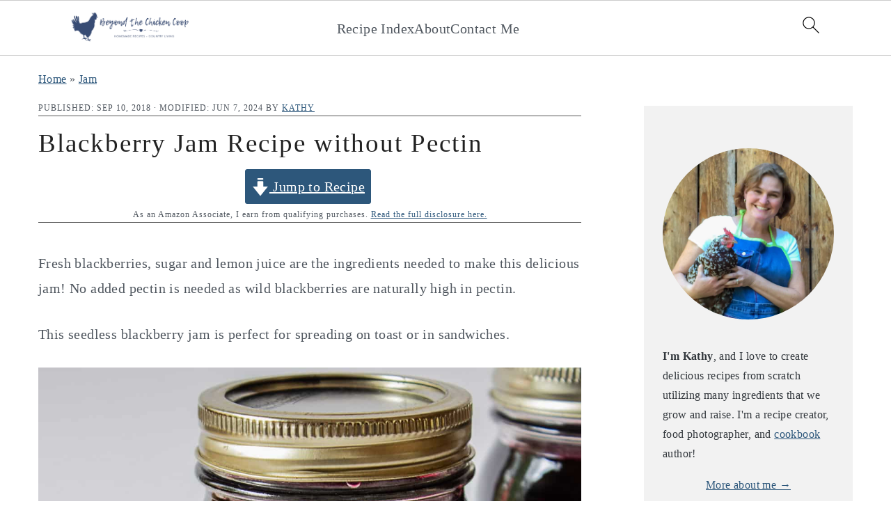

--- FILE ---
content_type: text/html; charset=UTF-8
request_url: https://www.beyondthechickencoop.com/seedless-blackberry-jam/
body_size: 65923
content:
<!DOCTYPE html>
<html lang="en-US">
<head ><meta charset="UTF-8" /><script>if(navigator.userAgent.match(/MSIE|Internet Explorer/i)||navigator.userAgent.match(/Trident\/7\..*?rv:11/i)){var href=document.location.href;if(!href.match(/[?&]nowprocket/)){if(href.indexOf("?")==-1){if(href.indexOf("#")==-1){document.location.href=href+"?nowprocket=1"}else{document.location.href=href.replace("#","?nowprocket=1#")}}else{if(href.indexOf("#")==-1){document.location.href=href+"&nowprocket=1"}else{document.location.href=href.replace("#","&nowprocket=1#")}}}}</script><script>(()=>{class RocketLazyLoadScripts{constructor(){this.v="2.0.4",this.userEvents=["keydown","keyup","mousedown","mouseup","mousemove","mouseover","mouseout","touchmove","touchstart","touchend","touchcancel","wheel","click","dblclick","input"],this.attributeEvents=["onblur","onclick","oncontextmenu","ondblclick","onfocus","onmousedown","onmouseenter","onmouseleave","onmousemove","onmouseout","onmouseover","onmouseup","onmousewheel","onscroll","onsubmit"]}async t(){this.i(),this.o(),/iP(ad|hone)/.test(navigator.userAgent)&&this.h(),this.u(),this.l(this),this.m(),this.k(this),this.p(this),this._(),await Promise.all([this.R(),this.L()]),this.lastBreath=Date.now(),this.S(this),this.P(),this.D(),this.O(),this.M(),await this.C(this.delayedScripts.normal),await this.C(this.delayedScripts.defer),await this.C(this.delayedScripts.async),await this.T(),await this.F(),await this.j(),await this.A(),window.dispatchEvent(new Event("rocket-allScriptsLoaded")),this.everythingLoaded=!0,this.lastTouchEnd&&await new Promise(t=>setTimeout(t,500-Date.now()+this.lastTouchEnd)),this.I(),this.H(),this.U(),this.W()}i(){this.CSPIssue=sessionStorage.getItem("rocketCSPIssue"),document.addEventListener("securitypolicyviolation",t=>{this.CSPIssue||"script-src-elem"!==t.violatedDirective||"data"!==t.blockedURI||(this.CSPIssue=!0,sessionStorage.setItem("rocketCSPIssue",!0))},{isRocket:!0})}o(){window.addEventListener("pageshow",t=>{this.persisted=t.persisted,this.realWindowLoadedFired=!0},{isRocket:!0}),window.addEventListener("pagehide",()=>{this.onFirstUserAction=null},{isRocket:!0})}h(){let t;function e(e){t=e}window.addEventListener("touchstart",e,{isRocket:!0}),window.addEventListener("touchend",function i(o){o.changedTouches[0]&&t.changedTouches[0]&&Math.abs(o.changedTouches[0].pageX-t.changedTouches[0].pageX)<10&&Math.abs(o.changedTouches[0].pageY-t.changedTouches[0].pageY)<10&&o.timeStamp-t.timeStamp<200&&(window.removeEventListener("touchstart",e,{isRocket:!0}),window.removeEventListener("touchend",i,{isRocket:!0}),"INPUT"===o.target.tagName&&"text"===o.target.type||(o.target.dispatchEvent(new TouchEvent("touchend",{target:o.target,bubbles:!0})),o.target.dispatchEvent(new MouseEvent("mouseover",{target:o.target,bubbles:!0})),o.target.dispatchEvent(new PointerEvent("click",{target:o.target,bubbles:!0,cancelable:!0,detail:1,clientX:o.changedTouches[0].clientX,clientY:o.changedTouches[0].clientY})),event.preventDefault()))},{isRocket:!0})}q(t){this.userActionTriggered||("mousemove"!==t.type||this.firstMousemoveIgnored?"keyup"===t.type||"mouseover"===t.type||"mouseout"===t.type||(this.userActionTriggered=!0,this.onFirstUserAction&&this.onFirstUserAction()):this.firstMousemoveIgnored=!0),"click"===t.type&&t.preventDefault(),t.stopPropagation(),t.stopImmediatePropagation(),"touchstart"===this.lastEvent&&"touchend"===t.type&&(this.lastTouchEnd=Date.now()),"click"===t.type&&(this.lastTouchEnd=0),this.lastEvent=t.type,t.composedPath&&t.composedPath()[0].getRootNode()instanceof ShadowRoot&&(t.rocketTarget=t.composedPath()[0]),this.savedUserEvents.push(t)}u(){this.savedUserEvents=[],this.userEventHandler=this.q.bind(this),this.userEvents.forEach(t=>window.addEventListener(t,this.userEventHandler,{passive:!1,isRocket:!0})),document.addEventListener("visibilitychange",this.userEventHandler,{isRocket:!0})}U(){this.userEvents.forEach(t=>window.removeEventListener(t,this.userEventHandler,{passive:!1,isRocket:!0})),document.removeEventListener("visibilitychange",this.userEventHandler,{isRocket:!0}),this.savedUserEvents.forEach(t=>{(t.rocketTarget||t.target).dispatchEvent(new window[t.constructor.name](t.type,t))})}m(){const t="return false",e=Array.from(this.attributeEvents,t=>"data-rocket-"+t),i="["+this.attributeEvents.join("],[")+"]",o="[data-rocket-"+this.attributeEvents.join("],[data-rocket-")+"]",s=(e,i,o)=>{o&&o!==t&&(e.setAttribute("data-rocket-"+i,o),e["rocket"+i]=new Function("event",o),e.setAttribute(i,t))};new MutationObserver(t=>{for(const n of t)"attributes"===n.type&&(n.attributeName.startsWith("data-rocket-")||this.everythingLoaded?n.attributeName.startsWith("data-rocket-")&&this.everythingLoaded&&this.N(n.target,n.attributeName.substring(12)):s(n.target,n.attributeName,n.target.getAttribute(n.attributeName))),"childList"===n.type&&n.addedNodes.forEach(t=>{if(t.nodeType===Node.ELEMENT_NODE)if(this.everythingLoaded)for(const i of[t,...t.querySelectorAll(o)])for(const t of i.getAttributeNames())e.includes(t)&&this.N(i,t.substring(12));else for(const e of[t,...t.querySelectorAll(i)])for(const t of e.getAttributeNames())this.attributeEvents.includes(t)&&s(e,t,e.getAttribute(t))})}).observe(document,{subtree:!0,childList:!0,attributeFilter:[...this.attributeEvents,...e]})}I(){this.attributeEvents.forEach(t=>{document.querySelectorAll("[data-rocket-"+t+"]").forEach(e=>{this.N(e,t)})})}N(t,e){const i=t.getAttribute("data-rocket-"+e);i&&(t.setAttribute(e,i),t.removeAttribute("data-rocket-"+e))}k(t){Object.defineProperty(HTMLElement.prototype,"onclick",{get(){return this.rocketonclick||null},set(e){this.rocketonclick=e,this.setAttribute(t.everythingLoaded?"onclick":"data-rocket-onclick","this.rocketonclick(event)")}})}S(t){function e(e,i){let o=e[i];e[i]=null,Object.defineProperty(e,i,{get:()=>o,set(s){t.everythingLoaded?o=s:e["rocket"+i]=o=s}})}e(document,"onreadystatechange"),e(window,"onload"),e(window,"onpageshow");try{Object.defineProperty(document,"readyState",{get:()=>t.rocketReadyState,set(e){t.rocketReadyState=e},configurable:!0}),document.readyState="loading"}catch(t){console.log("WPRocket DJE readyState conflict, bypassing")}}l(t){this.originalAddEventListener=EventTarget.prototype.addEventListener,this.originalRemoveEventListener=EventTarget.prototype.removeEventListener,this.savedEventListeners=[],EventTarget.prototype.addEventListener=function(e,i,o){o&&o.isRocket||!t.B(e,this)&&!t.userEvents.includes(e)||t.B(e,this)&&!t.userActionTriggered||e.startsWith("rocket-")||t.everythingLoaded?t.originalAddEventListener.call(this,e,i,o):(t.savedEventListeners.push({target:this,remove:!1,type:e,func:i,options:o}),"mouseenter"!==e&&"mouseleave"!==e||t.originalAddEventListener.call(this,e,t.savedUserEvents.push,o))},EventTarget.prototype.removeEventListener=function(e,i,o){o&&o.isRocket||!t.B(e,this)&&!t.userEvents.includes(e)||t.B(e,this)&&!t.userActionTriggered||e.startsWith("rocket-")||t.everythingLoaded?t.originalRemoveEventListener.call(this,e,i,o):t.savedEventListeners.push({target:this,remove:!0,type:e,func:i,options:o})}}J(t,e){this.savedEventListeners=this.savedEventListeners.filter(i=>{let o=i.type,s=i.target||window;return e!==o||t!==s||(this.B(o,s)&&(i.type="rocket-"+o),this.$(i),!1)})}H(){EventTarget.prototype.addEventListener=this.originalAddEventListener,EventTarget.prototype.removeEventListener=this.originalRemoveEventListener,this.savedEventListeners.forEach(t=>this.$(t))}$(t){t.remove?this.originalRemoveEventListener.call(t.target,t.type,t.func,t.options):this.originalAddEventListener.call(t.target,t.type,t.func,t.options)}p(t){let e;function i(e){return t.everythingLoaded?e:e.split(" ").map(t=>"load"===t||t.startsWith("load.")?"rocket-jquery-load":t).join(" ")}function o(o){function s(e){const s=o.fn[e];o.fn[e]=o.fn.init.prototype[e]=function(){return this[0]===window&&t.userActionTriggered&&("string"==typeof arguments[0]||arguments[0]instanceof String?arguments[0]=i(arguments[0]):"object"==typeof arguments[0]&&Object.keys(arguments[0]).forEach(t=>{const e=arguments[0][t];delete arguments[0][t],arguments[0][i(t)]=e})),s.apply(this,arguments),this}}if(o&&o.fn&&!t.allJQueries.includes(o)){const e={DOMContentLoaded:[],"rocket-DOMContentLoaded":[]};for(const t in e)document.addEventListener(t,()=>{e[t].forEach(t=>t())},{isRocket:!0});o.fn.ready=o.fn.init.prototype.ready=function(i){function s(){parseInt(o.fn.jquery)>2?setTimeout(()=>i.bind(document)(o)):i.bind(document)(o)}return"function"==typeof i&&(t.realDomReadyFired?!t.userActionTriggered||t.fauxDomReadyFired?s():e["rocket-DOMContentLoaded"].push(s):e.DOMContentLoaded.push(s)),o([])},s("on"),s("one"),s("off"),t.allJQueries.push(o)}e=o}t.allJQueries=[],o(window.jQuery),Object.defineProperty(window,"jQuery",{get:()=>e,set(t){o(t)}})}P(){const t=new Map;document.write=document.writeln=function(e){const i=document.currentScript,o=document.createRange(),s=i.parentElement;let n=t.get(i);void 0===n&&(n=i.nextSibling,t.set(i,n));const c=document.createDocumentFragment();o.setStart(c,0),c.appendChild(o.createContextualFragment(e)),s.insertBefore(c,n)}}async R(){return new Promise(t=>{this.userActionTriggered?t():this.onFirstUserAction=t})}async L(){return new Promise(t=>{document.addEventListener("DOMContentLoaded",()=>{this.realDomReadyFired=!0,t()},{isRocket:!0})})}async j(){return this.realWindowLoadedFired?Promise.resolve():new Promise(t=>{window.addEventListener("load",t,{isRocket:!0})})}M(){this.pendingScripts=[];this.scriptsMutationObserver=new MutationObserver(t=>{for(const e of t)e.addedNodes.forEach(t=>{"SCRIPT"!==t.tagName||t.noModule||t.isWPRocket||this.pendingScripts.push({script:t,promise:new Promise(e=>{const i=()=>{const i=this.pendingScripts.findIndex(e=>e.script===t);i>=0&&this.pendingScripts.splice(i,1),e()};t.addEventListener("load",i,{isRocket:!0}),t.addEventListener("error",i,{isRocket:!0}),setTimeout(i,1e3)})})})}),this.scriptsMutationObserver.observe(document,{childList:!0,subtree:!0})}async F(){await this.X(),this.pendingScripts.length?(await this.pendingScripts[0].promise,await this.F()):this.scriptsMutationObserver.disconnect()}D(){this.delayedScripts={normal:[],async:[],defer:[]},document.querySelectorAll("script[type$=rocketlazyloadscript]").forEach(t=>{t.hasAttribute("data-rocket-src")?t.hasAttribute("async")&&!1!==t.async?this.delayedScripts.async.push(t):t.hasAttribute("defer")&&!1!==t.defer||"module"===t.getAttribute("data-rocket-type")?this.delayedScripts.defer.push(t):this.delayedScripts.normal.push(t):this.delayedScripts.normal.push(t)})}async _(){await this.L();let t=[];document.querySelectorAll("script[type$=rocketlazyloadscript][data-rocket-src]").forEach(e=>{let i=e.getAttribute("data-rocket-src");if(i&&!i.startsWith("data:")){i.startsWith("//")&&(i=location.protocol+i);try{const o=new URL(i).origin;o!==location.origin&&t.push({src:o,crossOrigin:e.crossOrigin||"module"===e.getAttribute("data-rocket-type")})}catch(t){}}}),t=[...new Map(t.map(t=>[JSON.stringify(t),t])).values()],this.Y(t,"preconnect")}async G(t){if(await this.K(),!0!==t.noModule||!("noModule"in HTMLScriptElement.prototype))return new Promise(e=>{let i;function o(){(i||t).setAttribute("data-rocket-status","executed"),e()}try{if(navigator.userAgent.includes("Firefox/")||""===navigator.vendor||this.CSPIssue)i=document.createElement("script"),[...t.attributes].forEach(t=>{let e=t.nodeName;"type"!==e&&("data-rocket-type"===e&&(e="type"),"data-rocket-src"===e&&(e="src"),i.setAttribute(e,t.nodeValue))}),t.text&&(i.text=t.text),t.nonce&&(i.nonce=t.nonce),i.hasAttribute("src")?(i.addEventListener("load",o,{isRocket:!0}),i.addEventListener("error",()=>{i.setAttribute("data-rocket-status","failed-network"),e()},{isRocket:!0}),setTimeout(()=>{i.isConnected||e()},1)):(i.text=t.text,o()),i.isWPRocket=!0,t.parentNode.replaceChild(i,t);else{const i=t.getAttribute("data-rocket-type"),s=t.getAttribute("data-rocket-src");i?(t.type=i,t.removeAttribute("data-rocket-type")):t.removeAttribute("type"),t.addEventListener("load",o,{isRocket:!0}),t.addEventListener("error",i=>{this.CSPIssue&&i.target.src.startsWith("data:")?(console.log("WPRocket: CSP fallback activated"),t.removeAttribute("src"),this.G(t).then(e)):(t.setAttribute("data-rocket-status","failed-network"),e())},{isRocket:!0}),s?(t.fetchPriority="high",t.removeAttribute("data-rocket-src"),t.src=s):t.src="data:text/javascript;base64,"+window.btoa(unescape(encodeURIComponent(t.text)))}}catch(i){t.setAttribute("data-rocket-status","failed-transform"),e()}});t.setAttribute("data-rocket-status","skipped")}async C(t){const e=t.shift();return e?(e.isConnected&&await this.G(e),this.C(t)):Promise.resolve()}O(){this.Y([...this.delayedScripts.normal,...this.delayedScripts.defer,...this.delayedScripts.async],"preload")}Y(t,e){this.trash=this.trash||[];let i=!0;var o=document.createDocumentFragment();t.forEach(t=>{const s=t.getAttribute&&t.getAttribute("data-rocket-src")||t.src;if(s&&!s.startsWith("data:")){const n=document.createElement("link");n.href=s,n.rel=e,"preconnect"!==e&&(n.as="script",n.fetchPriority=i?"high":"low"),t.getAttribute&&"module"===t.getAttribute("data-rocket-type")&&(n.crossOrigin=!0),t.crossOrigin&&(n.crossOrigin=t.crossOrigin),t.integrity&&(n.integrity=t.integrity),t.nonce&&(n.nonce=t.nonce),o.appendChild(n),this.trash.push(n),i=!1}}),document.head.appendChild(o)}W(){this.trash.forEach(t=>t.remove())}async T(){try{document.readyState="interactive"}catch(t){}this.fauxDomReadyFired=!0;try{await this.K(),this.J(document,"readystatechange"),document.dispatchEvent(new Event("rocket-readystatechange")),await this.K(),document.rocketonreadystatechange&&document.rocketonreadystatechange(),await this.K(),this.J(document,"DOMContentLoaded"),document.dispatchEvent(new Event("rocket-DOMContentLoaded")),await this.K(),this.J(window,"DOMContentLoaded"),window.dispatchEvent(new Event("rocket-DOMContentLoaded"))}catch(t){console.error(t)}}async A(){try{document.readyState="complete"}catch(t){}try{await this.K(),this.J(document,"readystatechange"),document.dispatchEvent(new Event("rocket-readystatechange")),await this.K(),document.rocketonreadystatechange&&document.rocketonreadystatechange(),await this.K(),this.J(window,"load"),window.dispatchEvent(new Event("rocket-load")),await this.K(),window.rocketonload&&window.rocketonload(),await this.K(),this.allJQueries.forEach(t=>t(window).trigger("rocket-jquery-load")),await this.K(),this.J(window,"pageshow");const t=new Event("rocket-pageshow");t.persisted=this.persisted,window.dispatchEvent(t),await this.K(),window.rocketonpageshow&&window.rocketonpageshow({persisted:this.persisted})}catch(t){console.error(t)}}async K(){Date.now()-this.lastBreath>45&&(await this.X(),this.lastBreath=Date.now())}async X(){return document.hidden?new Promise(t=>setTimeout(t)):new Promise(t=>requestAnimationFrame(t))}B(t,e){return e===document&&"readystatechange"===t||(e===document&&"DOMContentLoaded"===t||(e===window&&"DOMContentLoaded"===t||(e===window&&"load"===t||e===window&&"pageshow"===t)))}static run(){(new RocketLazyLoadScripts).t()}}RocketLazyLoadScripts.run()})();</script>

<meta name="viewport" content="width=device-width, initial-scale=1" />
<meta name='robots' content='index, follow, max-image-preview:large, max-snippet:-1, max-video-preview:-1' />
	<style>img:is([sizes="auto" i], [sizes^="auto," i]) { contain-intrinsic-size: 3000px 1500px }</style>
	
	<!-- This site is optimized with the Yoast SEO Premium plugin v26.7 (Yoast SEO v26.7) - https://yoast.com/wordpress/plugins/seo/ -->
	<title>Seedless Blackberry Jam (without Pectin) - Beyond The Chicken Coop</title>
<link data-rocket-prefetch href="https://assets.pinterest.com" rel="dns-prefetch">
<link data-rocket-prefetch href="https://www.googletagmanager.com" rel="dns-prefetch">
<link data-rocket-prefetch href="https://exchange.mediavine.com" rel="dns-prefetch">
<link data-rocket-prefetch href="https://scripts.mediavine.com" rel="dns-prefetch">
<link data-rocket-prefetch href="https://assets.flodesk.com" rel="dns-prefetch">
<link data-rocket-prefetch href="https://www.google-analytics.com" rel="dns-prefetch">
<link data-rocket-prefetch href="https://fonts.googleapis.com" rel="dns-prefetch">
<link data-rocket-prefetch href="https://securepubads.g.doubleclick.net" rel="dns-prefetch">
<link data-rocket-prefetch href="https://googleads.g.doubleclick.net" rel="dns-prefetch">
<link data-rocket-prefetch href="https://eu-us.consentmanager.net" rel="dns-prefetch">
<link data-rocket-prefetch href="https://eu-us-cdn.consentmanager.net" rel="dns-prefetch">
<link data-rocket-prefetch href="https://faves.grow.me" rel="dns-prefetch">
<link data-rocket-preload as="style" href="https://fonts.googleapis.com/css?family=IM%20Fell%20Double%20Pica%3A400%2C400italic%7CSource%20Sans%20Pro%3A300%2C300italic%2C400%2C400italic%2C600%2C600italic&#038;display=swap" rel="preload">
<link href="https://fonts.googleapis.com/css?family=IM%20Fell%20Double%20Pica%3A400%2C400italic%7CSource%20Sans%20Pro%3A300%2C300italic%2C400%2C400italic%2C600%2C600italic&#038;display=swap" media="print" onload="this.media=&#039;all&#039;" rel="stylesheet">
<noscript data-wpr-hosted-gf-parameters=""><link rel="stylesheet" href="https://fonts.googleapis.com/css?family=IM%20Fell%20Double%20Pica%3A400%2C400italic%7CSource%20Sans%20Pro%3A300%2C300italic%2C400%2C400italic%2C600%2C600italic&#038;display=swap"></noscript>
<style id="rocket-critical-css">:root{--comment-rating-star-color:#343434}fieldset.wprm-comment-ratings-container br{display:none}:root{--wprm-popup-font-size:16px;--wprm-popup-background:#fff;--wprm-popup-title:#000;--wprm-popup-content:#444;--wprm-popup-button-background:#5a822b;--wprm-popup-button-text:#fff}.wprm-popup-modal{display:none}.wprm-popup-modal__overlay{align-items:center;background:rgba(0,0,0,.6);bottom:0;display:flex;justify-content:center;left:0;overflow:hidden;position:fixed;right:0;top:0;touch-action:none;z-index:2147483646}.wprm-popup-modal__container{background-color:var(--wprm-popup-background);border-radius:4px;box-sizing:border-box;font-size:var(--wprm-popup-font-size);max-height:100vh;max-height:100dvh;max-width:100%;overflow-y:auto;padding:30px}.wprm-popup-modal__header{align-items:center;display:flex;justify-content:space-between;margin-bottom:10px}.wprm-popup-modal__title{box-sizing:border-box;color:var(--wprm-popup-title);font-size:1.2em;font-weight:600;line-height:1.25;margin-bottom:0;margin-top:0}.wprm-popup-modal__header .wprm-popup-modal__close{background:transparent;border:0;width:18px}.wprm-popup-modal__header .wprm-popup-modal__close:before{color:var(--wprm-popup-title);content:"✕";font-size:var(--wprm-popup-font-size)}.wprm-popup-modal__content{color:var(--wprm-popup-content);line-height:1.5}.wprm-popup-modal__footer{margin-top:20px}.wprm-popup-modal__btn{-webkit-appearance:button;background-color:var(--wprm-popup-button-background);border-radius:.25em;border-style:none;border-width:0;color:var(--wprm-popup-button-text);font-size:1em;line-height:1.15;margin:0;overflow:visible;padding:.5em 1em;text-transform:none;will-change:transform;-moz-osx-font-smoothing:grayscale;-webkit-backface-visibility:hidden;backface-visibility:hidden;-webkit-transform:translateZ(0);transform:translateZ(0)}@keyframes wprmPopupModalFadeOut{0%{opacity:1}to{opacity:0}}@keyframes wprmPopupModalSlideOut{0%{transform:translateY(0)}to{transform:translateY(-10%)}}.wprm-popup-modal[aria-hidden=true] .wprm-popup-modal__overlay{animation:wprmPopupModalFadeOut .3s cubic-bezier(0,0,.2,1)}.wprm-popup-modal[aria-hidden=true] .wprm-popup-modal__container{animation:wprmPopupModalSlideOut .3s cubic-bezier(0,0,.2,1)}.wprm-popup-modal .wprm-popup-modal__container,.wprm-popup-modal .wprm-popup-modal__overlay{will-change:transform}.wprm-loader{animation:wprmSpin 1s ease-in-out infinite;-webkit-animation:wprmSpin 1s ease-in-out infinite;border:2px solid hsla(0,0%,78%,.3);border-radius:50%;border-top-color:#444;display:inline-block;height:10px;width:10px}@keyframes wprmSpin{to{-webkit-transform:rotate(1turn)}}@-webkit-keyframes wprmSpin{to{-webkit-transform:rotate(1turn)}}.wprm-recipe{overflow:hidden;zoom:1;clear:both;text-align:left}.wprm-recipe *{box-sizing:border-box}.wprm-recipe p{font-size:1em;margin:0;padding:0}.wprm-recipe a.wprm-recipe-link{-webkit-box-shadow:none;-moz-box-shadow:none;box-shadow:none}body:not(.wprm-print) .wprm-recipe p:first-letter{color:inherit;font-family:inherit;font-size:inherit;line-height:inherit;margin:inherit;padding:inherit}.wprm-container-columns-spaced-middle.wprm-container-columns-gutter>.wprm-recipe-grow-container a{margin-left:8px!important;margin-right:8px!important}@media (max-width:450px){.wprm-container-columns-spaced-middle.wprm-container-columns-gutter>.wprm-recipe-grow-container a{margin-bottom:16px!important}}.wprm-block-text-normal{font-style:normal;font-weight:400;text-transform:none}.wprm-block-text-bold{font-weight:700!important}.wprm-recipe-icon svg{display:inline;height:1.3em;margin-top:-.15em;overflow:visible;vertical-align:middle;width:1.3em}.wprm-recipe-link{text-decoration:none}.wprm-recipe-link.wprm-recipe-link-inline-button{display:inline-block;margin:0 5px 5px 0}.wprm-recipe-link.wprm-recipe-link-wide-button{display:block;margin:5px 0;text-align:center;width:auto}.wprm-recipe-link.wprm-recipe-link-inline-button,.wprm-recipe-link.wprm-recipe-link-wide-button{border-style:solid;border-width:1px;padding:5px}.wprm-toggle-switch-container{align-items:center;display:flex;margin:10px 0}.wprm-toggle-switch-container label{flex-shrink:0;font-size:1em;margin:0}.wprm-toggle-switch-container .wprm-prevent-sleep-description{font-size:.8em;line-height:1.1em;margin-left:10px}.wprm-toggle-switch{align-items:center;display:inline-flex;position:relative}.wprm-toggle-switch input{height:0;margin:0;min-width:0;opacity:0;padding:0;width:0}.wprm-toggle-switch .wprm-toggle-switch-slider{align-items:center;display:inline-flex;gap:5px;position:relative;--switch-height:28px;height:var(--switch-height);--knob-size:calc(var(--switch-height)*0.8);--switch-off-color:#ccc;--switch-off-text:#333;--switch-off-knob:#fff;--switch-on-color:#333;--switch-on-text:#fff;--switch-on-knob:#fff;background-color:var(--switch-off-color)}.wprm-toggle-switch .wprm-toggle-switch-slider:before{background-color:var(--switch-off-knob);content:"";height:var(--knob-size);left:calc(var(--knob-size)/5);position:absolute;width:var(--knob-size)}.wprm-toggle-switch .wprm-toggle-switch-label{margin-left:10px}.wprm-toggle-switch-outside .wprm-toggle-switch-slider{width:calc(var(--switch-height)*2)}.wprm-toggle-switch-inside .wprm-toggle-switch-text .wprm-toggle-switch-off,.wprm-toggle-switch-inside .wprm-toggle-switch-text .wprm-toggle-switch-on{align-items:center;color:#fff;display:flex;font-size:calc(var(--switch-height)*.5);gap:5px;grid-area:1/1;opacity:0;white-space:nowrap}.wprm-toggle-switch-rounded .wprm-toggle-switch-slider{border-radius:999px}.wprm-toggle-switch-rounded .wprm-toggle-switch-slider:before{border-radius:50%}html{line-height:1.15;-webkit-text-size-adjust:100%;-ms-text-size-adjust:100%}body{margin:0}article,aside,footer,header,nav{display:block}h1{font-size:2em;margin:0.67em 0}figure,main{display:block}figure{margin:20px 0}hr{-moz-box-sizing:content-box;-webkit-box-sizing:content-box;box-sizing:content-box;height:0;overflow:visible}a{background-color:transparent;-webkit-text-decoration-skip:objects}strong{font-weight:inherit}strong{font-weight:bolder}img{border-style:none}svg:not(:root){overflow:hidden}button,input,textarea{font-family:sans-serif;font-size:100%;line-height:1.15;margin:0}button,input{overflow:visible}button{text-transform:none}button,[type="submit"]{-webkit-appearance:button}button::-moz-focus-inner,[type="submit"]::-moz-focus-inner{border-style:none;padding:0}button:-moz-focusring,[type="submit"]:-moz-focusring{outline:1px dotted ButtonText}fieldset{padding:0.35em 0.75em 0.625em}legend{-moz-box-sizing:border-box;-webkit-box-sizing:border-box;box-sizing:border-box;color:inherit;display:table;max-width:100%;padding:0;white-space:normal}textarea{overflow:auto}[type="checkbox"],[type="radio"]{-moz-box-sizing:border-box;-webkit-box-sizing:border-box;box-sizing:border-box;padding:0}[type="search"]{outline-offset:-2px;-webkit-appearance:textfield}[type="search"]::-webkit-search-cancel-button,[type="search"]::-webkit-search-decoration{-webkit-appearance:none}::-webkit-file-upload-button{font:inherit;-webkit-appearance:button}*,input[type="search"]{-moz-box-sizing:border-box;-webkit-box-sizing:border-box;box-sizing:border-box}.entry:after,.entry-content:after,.nav-primary:after,.site-container:after,.site-header:after,.site-inner:after,.widget-area:after,.wrap:after{clear:both;content:" ";display:table}html,body{overflow-x:hidden}body{background:#ffffff;color:#50575f;font-family:"Source Sans Pro",sans-serif;font-size:100%;font-weight:300;letter-spacing:0.02em;line-height:1.8}a{color:#555555}.entry-content a,.site-title a,.sidebar a{color:#333333;outline:none;text-decoration:underline}.header-image .site-title a{border-bottom:0}hr{background:transparent;border-top:1px solid #eeeeee;color:#ffffff;margin-bottom:40px}p{margin:5px 0 15px;padding:0}strong{font-weight:600}ul{margin:0;padding:0}h1,h2,h3{color:#222222;font-family:"IM Fell Double Pica",serif;font-weight:400;letter-spacing:2px;line-height:1.4;margin:10px 0 16px;padding:0;text-transform:lowercase}h1{font-size:37px}h2{font-size:31px}h3{font-size:27px}iframe,img{max-width:100%}img{height:auto}input,textarea{border:1px solid #eeeeee;-webkit-box-shadow:0 0 0 #ffffff;-webkit-box-shadow:0 0 0 #ffffff;box-shadow:0 0 0 #ffffff;color:#999;font-weight:300;letter-spacing:0.5px;padding:17px;width:100%}::-moz-placeholder{color:#000000}::-webkit-input-placeholder{color:#000000}button,input[type="submit"]{background:transparent;border:1px solid #222222;-webkit-border-radius:3px;border-radius:3px;-webkit-box-shadow:none;box-shadow:none;color:#222222;font-style:normal;font-weight:400;letter-spacing:2px;padding:15px 20px;text-transform:uppercase;width:auto}input[type="search"]::-webkit-search-cancel-button,input[type="search"]::-webkit-search-results-button{display:none}.site-container{margin:0 auto}.wrap,.content-sidebar-wrap{margin:0 auto;max-width:1170px}.site-inner{margin-top:40px;padding:15px 0}.content{float:right;width:66.66666667%}.content-sidebar .content{float:left}.sidebar-primary{float:right;width:300px}#breadcrumbs{margin-bottom:10px}.search-form{border:1px solid #eeeeee;overflow:hidden}.search-form input{border:0;clear:none;display:inline;float:left;margin-bottom:0;padding:14px 20px}.search-form input[type="search"]{width:77%}.search-form input[type="submit"]{background:none;border:none;color:#555555;float:right;font-family:FontAwesome;font-size:11px;padding:17px;vertical-align:middle;width:auto}.aligncenter,.aligncenter img{display:block;margin:0 auto 22px}.single .wp-post-image{display:block;margin:0 auto 40px}h1.entry-title{border:0;color:#222222;font-style:normal;text-decoration:none;line-height:1.2;margin-bottom:15px}.screen-reader-text,.screen-reader-shortcut{background:#ffffff;border:0;clip:rect(0,0,0,0);color:#50575f;height:1px;overflow:hidden;position:absolute!important;width:1px}.genesis-skip-link li{height:0;list-style:none;width:0}.site-header{background-color:#ffffff}.title-area{display:inline-block;font-weight:400;margin:0;padding:20px 0;text-align:center;width:300px}.header-image .title-area{padding:0}.site-title{font-size:47px;font-weight:300;letter-spacing:4px;line-height:1.4;margin:0;text-transform:lowercase}.site-title a{color:#222222;font-family:"IM Fell Double Pica",serif;font-style:normal;min-height:50px}.header-full-width .title-area,.header-full-width .site-title{width:100%}.header-image .site-title a{width:100%}.genesis-nav-menu{background:#ffffff;clear:both;padding:0;text-align:center;width:100%}.genesis-nav-menu .menu-item{display:inline-block;font-weight:400;letter-spacing:2px;line-height:1;margin:0;padding:0;text-align:left;min-height:52px}.genesis-nav-menu a{border:0;color:#50575f;display:block;font-style:normal;margin:11px;padding:7px 11px;position:relative;text-decoration:none;text-transform:uppercase}.genesis-nav-menu #feast-search{vertical-align:middle;margin:0;padding:0}.nav-primary{border-bottom:1px solid #eeeeee;border-top:1px solid #eeeeee;display:block;margin:0;width:100%}.nav-primary .wrap{max-width:100%}.entry-content a{border:0;display:inline;font-style:italic;font-weight:400}.entry-content p{margin-bottom:30px}.entry-meta{border-bottom:1px solid #555555;color:#50575f;font-weight:400;letter-spacing:1px;margin:17px 0;text-transform:uppercase}.entry-meta a{color:inherit}.comment-respond label{display:block;margin-right:12px}.sidebar p:last-child,.sidebar ul{margin:0}@media only screen and (-webkit-min-device-pixel-ratio:1.5),only screen and (-moz-min-device-pixel-ratio:1.5),only screen and (-o-min-device-pixel-ratio:3/2),only screen and (min-device-pixel-ratio:1.5){.header-image .site-header{-webkit-background-size:contain!important;background-size:contain!important}}@media only screen and (max-width:1220px){.wrap,.content-sidebar-wrap{max-width:960px;overflow:hidden}.site-inner{margin:20px auto}.content{width:620px}.genesis-nav-menu a{padding:16px}.sidebar-primary{width:300px}}@media only screen and (max-width:1023px){.content,.sidebar-primary,.site-inner,.title-area,.wrap{width:100%}.site-title{margin-top:20px}.header-image .site-header .wrap{background-position:center top}.content-sidebar-wrap,.site-header .wrap{padding-left:5%;padding-right:5%}.entry{padding:20px 0}.genesis-nav-menu li{float:none}.genesis-nav-menu,.site-header .title-area,.site-title{text-align:center}}@media only screen and (max-width:940px){.nav-primary{display:none;position:relative}.genesis-nav-menu{border:none}.genesis-nav-menu .menu-item{border-bottom:1px solid #9d9d9d;display:block;position:relative;text-align:left}}@media only screen and (min-width:1023px){.sidebar-primary{font-size:0.8em}#breadcrumbs,.entry-meta{font-size:0.8em}}.wp-block-group{box-sizing:border-box}.wp-block-image img{box-sizing:border-box;height:auto;max-width:100%;vertical-align:bottom}.wp-block-image .aligncenter{display:table}.wp-block-image .aligncenter{margin-left:auto;margin-right:auto}.wp-block-image figure{margin:0}ul{box-sizing:border-box}.wp-block-separator{border:none;border-top:2px solid}.entry-content{counter-reset:footnotes}:root{--wp--preset--font-size--normal:16px;--wp--preset--font-size--huge:42px}.has-text-align-center{text-align:center}.aligncenter{clear:both}.screen-reader-text{border:0;clip-path:inset(50%);height:1px;margin:-1px;overflow:hidden;padding:0;position:absolute;width:1px;word-wrap:normal!important}.wprm-popup-modal-user-rating .wprm-popup-modal__container{max-width:500px;width:95%}.wprm-popup-modal-user-rating #wprm-user-ratings-modal-message{display:none}.wprm-popup-modal-user-rating .wprm-user-ratings-modal-recipe-name{margin:5px auto;max-width:350px;text-align:center}.wprm-popup-modal-user-rating .wprm-user-ratings-modal-stars-container{margin-bottom:5px;text-align:center}.wprm-popup-modal-user-rating input,.wprm-popup-modal-user-rating textarea{box-sizing:border-box}.wprm-popup-modal-user-rating textarea{border:1px solid #cecece;border-radius:4px;display:block;font-family:inherit;font-size:.9em;line-height:1.5;margin:0;min-height:75px;padding:10px;resize:vertical;width:100%}.wprm-popup-modal-user-rating .wprm-user-rating-modal-field{align-items:center;display:flex;margin-top:10px}.wprm-popup-modal-user-rating .wprm-user-rating-modal-field label{margin-right:10px;min-width:70px;width:auto}.wprm-popup-modal-user-rating .wprm-user-rating-modal-field input{border:1px solid #cecece;border-radius:4px;display:block;flex:1;font-size:.9em;line-height:1.5;margin:0;padding:5px 10px;width:100%}.wprm-popup-modal-user-rating button{margin-right:5px}.wprm-popup-modal-user-rating #wprm-user-rating-modal-errors{color:darkred;display:inline-block;font-size:.8em}.wprm-popup-modal-user-rating #wprm-user-rating-modal-errors div,.wprm-popup-modal-user-rating #wprm-user-rating-modal-waiting{display:none}fieldset.wprm-user-ratings-modal-stars{background:none;border:0;display:inline-block;margin:0;padding:0;position:relative}fieldset.wprm-user-ratings-modal-stars legend{left:0;opacity:0;position:absolute}fieldset.wprm-user-ratings-modal-stars br{display:none}fieldset.wprm-user-ratings-modal-stars input[type=radio]{border:0;float:left;height:16px;margin:0!important;min-height:0;min-width:0;opacity:0;padding:0!important;width:16px}fieldset.wprm-user-ratings-modal-stars span{font-size:0;height:16px;left:0;opacity:0;position:absolute;top:0;width:80px}fieldset.wprm-user-ratings-modal-stars span svg{height:100%!important;width:100%!important}fieldset.wprm-user-ratings-modal-stars input:checked+span{opacity:1}@supports (-webkit-touch-callout:none){.wprm-popup-modal-user-rating .wprm-user-rating-modal-field input,.wprm-popup-modal-user-rating textarea{font-size:16px}}:root{--wprm-list-checkbox-size:18px;--wprm-list-checkbox-left-position:0px;--wprm-list-checkbox-top-position:0px;--wprm-list-checkbox-background:#fff;--wprm-list-checkbox-borderwidth:1px;--wprm-list-checkbox-border-style:solid;--wprm-list-checkbox-border-color:inherit;--wprm-list-checkbox-border-radius:0px;--wprm-list-checkbox-check-width:2px;--wprm-list-checkbox-check-color:inherit}.wprm-popup-modal__footer{align-items:center;display:flex;gap:12px;justify-content:flex-start}.dpsp-networks-btns-wrapper{margin:0!important;padding:0!important;list-style:none!important}.dpsp-networks-btns-wrapper:after{display:block;clear:both;height:0;content:""}.dpsp-networks-btns-wrapper li{float:left;margin:0;padding:0;border:0;list-style-type:none!important}.dpsp-networks-btns-wrapper li:before{display:none!important}.dpsp-networks-btns-wrapper li:first-child{margin-left:0!important}.dpsp-networks-btns-wrapper .dpsp-network-btn{display:flex;position:relative;box-sizing:border-box;width:100%;min-width:40px;height:40px;max-height:40px;padding:0;border:2px solid;border-radius:0;box-shadow:none;font-family:Arial,sans-serif;font-size:14px;font-weight:700;line-height:36px;text-align:center;vertical-align:middle;text-decoration:none!important;text-transform:unset!important}.dpsp-networks-btns-wrapper .dpsp-network-btn:after{display:block;clear:both;height:0;content:""}.dpsp-facebook{--networkAccent:#334d87;--networkColor:#3a579a;--networkHover:rgba(51,77,135,0.4)}.dpsp-networks-btns-wrapper .dpsp-network-btn.dpsp-facebook{border-color:#3a579a;color:#3a579a;background:#3a579a}.dpsp-networks-btns-wrapper .dpsp-network-btn.dpsp-facebook .dpsp-network-icon{border-color:#3a579a;fill:var(--networkColor,#3a579a);background:#3a579a}.dpsp-x{--networkAccent:#000;--networkColor:#000;--networkHover:rgba(0,0,0,0.4)}.dpsp-networks-btns-wrapper .dpsp-network-btn.dpsp-x{border-color:#000;color:#000;background:#000}.dpsp-networks-btns-wrapper .dpsp-network-btn.dpsp-x .dpsp-network-icon{border-color:#000;fill:var(--networkColor,#000);background:#000}.dpsp-pinterest{--networkAccent:#b31e24;--networkColor:#c92228;--networkHover:rgba(179,30,36,0.4)}.dpsp-networks-btns-wrapper .dpsp-network-btn.dpsp-pinterest{border-color:#c92228;color:#c92228;background:#c92228}.dpsp-networks-btns-wrapper .dpsp-network-btn.dpsp-pinterest .dpsp-network-icon{border-color:#c92228;fill:var(--networkColor,#c92228);background:#c92228}.dpsp-flipboard{--networkAccent:#d21d1d;--networkColor:#e12828;--networkHover:rgba(210,29,29,0.4)}.dpsp-networks-btns-wrapper .dpsp-network-btn.dpsp-flipboard{border-color:#e12828;color:#e12828;background:#e12828}.dpsp-networks-btns-wrapper .dpsp-network-btn.dpsp-flipboard .dpsp-network-icon{border-color:#e12828;fill:var(--networkColor,#e12828);background:#e12828}.dpsp-shape-rounded .dpsp-network-btn,.dpsp-shape-rounded .dpsp-network-btn .dpsp-network-icon{border-top-left-radius:4px;border-bottom-left-radius:4px}.dpsp-shape-rounded .dpsp-network-btn,.dpsp-shape-rounded .dpsp-no-label.dpsp-network-btn .dpsp-network-icon{border-top-right-radius:4px;border-bottom-right-radius:4px}.dpsp-size-medium .dpsp-networks-btns-sidebar .dpsp-network-btn{min-width:45px;height:45px;max-height:45px;padding-left:0;line-height:41px}.dpsp-size-medium .dpsp-networks-btns-sidebar .dpsp-network-btn .dpsp-network-icon{width:45px;line-height:41px}.dpsp-pin-it-wrapper{display:inline-table;position:relative!important;line-height:0}.dpsp-pin-it-button{display:inline-block;position:absolute;visibility:hidden;width:auto!important;height:40px!important;border:0!important;color:transparent!important;background:transparent;background-image:none!important;box-shadow:none!important;font-family:Arial;font-size:14px;font-weight:700;line-height:40px;vertical-align:middle;text-decoration:none!important}.dpsp-pin-it-button.dpsp-pin-it-button-has-label{padding-right:20px}.dpsp-pin-it-button.dpsp-pin-it-button-has-label:after{display:inline-block;content:attr(title)}.dpsp-pin-it-button .dpsp-network-icon{display:inline-block;width:40px;height:40px;text-align:center;vertical-align:top}.dpsp-pin-it-button .dpsp-network-icon svg{display:inline-block;height:20px;vertical-align:middle;fill:#fff}.dpsp-pin-it-button.dpsp-pin-it-button-top-left{top:10px;left:10px}.dpsp-pin-it-button.dpsp-pin-it-button-shape-circle{border-radius:40px}#dpsp-floating-sidebar{position:fixed;top:50%;transform:translateY(-50%);z-index:9998}#dpsp-floating-sidebar.dpsp-position-left{left:0}.dpsp-networks-btns-wrapper.dpsp-networks-btns-sidebar li{float:none;margin-left:0}.dpsp-networks-btns-wrapper.dpsp-networks-btns-sidebar .dpsp-network-btn{width:40px;padding:0}.dpsp-networks-btns-wrapper.dpsp-networks-btns-sidebar .dpsp-network-btn .dpsp-network-icon{border-color:transparent!important;background:transparent!important}.dpsp-size-medium .dpsp-networks-btns-sidebar .dpsp-network-btn .dpsp-network-icon-inner{height:41px}#dpsp-floating-sidebar.dpsp-position-left.dpsp-animation-2{left:-60px}.dpsp-shape-rounded .dpsp-networks-btns-sidebar .dpsp-network-btn,.dpsp-shape-rounded .dpsp-networks-btns-sidebar .dpsp-network-btn .dpsp-network-icon{border-radius:0}.dpsp-position-left.dpsp-shape-rounded .dpsp-networks-btns-sidebar .dpsp-network-btn.dpsp-first,.dpsp-position-left.dpsp-shape-rounded .dpsp-networks-btns-sidebar .dpsp-network-btn.dpsp-first .dpsp-network-icon{border-top-right-radius:4px}.dpsp-position-left.dpsp-shape-rounded .dpsp-networks-btns-sidebar .dpsp-network-btn.dpsp-last,.dpsp-position-left.dpsp-shape-rounded .dpsp-networks-btns-sidebar .dpsp-network-btn.dpsp-last .dpsp-network-icon{border-bottom-right-radius:4px}#dpsp-floating-sidebar .dpsp-networks-btns-wrapper li{position:relative;overflow:visible}.dpsp-networks-btns-wrapper .dpsp-network-btn .dpsp-network-icon{display:block;position:relative;top:-2px;left:-2px;-moz-box-sizing:border-box;box-sizing:border-box;width:40px;height:40px;border:2px solid;font-size:14px;line-height:36px;text-align:center;align-self:start;flex:0 0 auto}.dpsp-network-icon .dpsp-network-icon-inner svg{position:relative;overflow:visible;width:auto;max-height:14px}.dpsp-network-icon-inner{display:flex;align-items:center;justify-content:center}.dpsp-network-icon-inner{height:36px}.dpsp-button-style-1 .dpsp-network-btn{color:#fff!important}.dpsp-button-style-1 .dpsp-network-btn.dpsp-no-label{justify-content:center}.dpsp-button-style-1 .dpsp-network-btn .dpsp-network-icon:not(.dpsp-network-icon-outlined) .dpsp-network-icon-inner>svg{fill:#fff!important}.dpsp-networks-btns-sidebar .dpsp-network-btn,.dpsp-networks-btns-sidebar .dpsp-network-btn .dpsp-network-icon{border-color:transparent;background:transparent}</style><link rel="preload" data-rocket-preload as="image" href="https://www.beyondthechickencoop.com/wp-content/uploads/2021/08/Seedless-Blackberry-Jam.jpg" imagesrcset="https://www.beyondthechickencoop.com/wp-content/uploads/2021/08/Seedless-Blackberry-Jam.jpg 1200w, https://www.beyondthechickencoop.com/wp-content/uploads/2021/08/Seedless-Blackberry-Jam-500x500.jpg 500w, https://www.beyondthechickencoop.com/wp-content/uploads/2021/08/Seedless-Blackberry-Jam-720x720.jpg 720w, https://www.beyondthechickencoop.com/wp-content/uploads/2021/08/Seedless-Blackberry-Jam-360x360.jpg 360w, https://www.beyondthechickencoop.com/wp-content/uploads/2021/08/Seedless-Blackberry-Jam-300x300.jpg 300w, https://www.beyondthechickencoop.com/wp-content/uploads/2021/08/Seedless-Blackberry-Jam-1024x1024.jpg 1024w, https://www.beyondthechickencoop.com/wp-content/uploads/2021/08/Seedless-Blackberry-Jam-150x150.jpg 150w, https://www.beyondthechickencoop.com/wp-content/uploads/2021/08/Seedless-Blackberry-Jam-768x768.jpg 768w, https://www.beyondthechickencoop.com/wp-content/uploads/2021/08/Seedless-Blackberry-Jam-180x180.jpg 180w, https://www.beyondthechickencoop.com/wp-content/uploads/2021/08/Seedless-Blackberry-Jam-96x96.jpg 96w" imagesizes="(max-width: 1200px) 100vw, 1200px" fetchpriority="high">
	<meta name="description" content="Homemade seedless blackberry jam made with wild blackberries, sugar and lemon juice. There&#039;s no added pectin." />
	<link rel="canonical" href="https://www.beyondthechickencoop.com/seedless-blackberry-jam/" />
	<meta property="og:locale" content="en_US" />
	<meta property="og:type" content="recipe" />
	<meta property="og:title" content="Blackberry Jam Recipe without Pectin" />
	<meta property="og:description" content="Homemade seedless blackberry jam made with wild blackberries, sugar and lemon juice. There&#039;s no added pectin." />
	<meta property="og:url" content="https://www.beyondthechickencoop.com/seedless-blackberry-jam/" />
	<meta property="og:site_name" content="Beyond The Chicken Coop" />
	<meta property="article:publisher" content="https://www.facebook.com/beyondthechickencoop/" />
	<meta property="article:author" content="https://www.facebook.com/beyondthechickencoop" />
	<meta property="article:published_time" content="2018-09-10T12:00:10+00:00" />
	<meta property="article:modified_time" content="2024-06-07T17:38:09+00:00" />
	<meta property="og:image" content="https://www.beyondthechickencoop.com/wp-content/uploads/2018/09/Blackberry-Jam-1-of-1.jpg" />
	<meta property="og:image:width" content="1200" />
	<meta property="og:image:height" content="1200" />
	<meta property="og:image:type" content="image/jpeg" />
	<meta name="author" content="Kathy" />
	<meta name="twitter:card" content="summary_large_image" />
	<meta name="twitter:creator" content="@beyondthecoop" />
	<meta name="twitter:site" content="@beyondthecoop" />
	<meta name="twitter:label1" content="Written by" />
	<meta name="twitter:data1" content="Kathy" />
	<meta name="twitter:label2" content="Est. reading time" />
	<meta name="twitter:data2" content="9 minutes" />
	<script type="application/ld+json" class="yoast-schema-graph">{"@context":"https://schema.org","@graph":[{"@type":"Article","@id":"https://www.beyondthechickencoop.com/seedless-blackberry-jam/#article","isPartOf":{"@id":"https://www.beyondthechickencoop.com/seedless-blackberry-jam/"},"author":{"name":"Kathy","@id":"https://www.beyondthechickencoop.com/#/schema/person/2a165baf84227ab1feb70791bd8dcbdc"},"headline":"Blackberry Jam Recipe without Pectin","datePublished":"2018-09-10T12:00:10+00:00","dateModified":"2024-06-07T17:38:09+00:00","wordCount":1226,"publisher":{"@id":"https://www.beyondthechickencoop.com/#organization"},"image":{"@id":"https://www.beyondthechickencoop.com/seedless-blackberry-jam/#primaryimage"},"thumbnailUrl":"https://www.beyondthechickencoop.com/wp-content/uploads/2018/09/Blackberry-Jam-1-of-1.jpg","articleSection":["Canning","Condiment","Jam","Preserving Food"],"inLanguage":"en-US"},{"@type":["WebPage","FAQPage"],"@id":"https://www.beyondthechickencoop.com/seedless-blackberry-jam/","url":"https://www.beyondthechickencoop.com/seedless-blackberry-jam/","name":"Seedless Blackberry Jam (without Pectin) - Beyond The Chicken Coop","isPartOf":{"@id":"https://www.beyondthechickencoop.com/#website"},"primaryImageOfPage":{"@id":"https://www.beyondthechickencoop.com/seedless-blackberry-jam/#primaryimage"},"image":{"@id":"https://www.beyondthechickencoop.com/seedless-blackberry-jam/#primaryimage"},"thumbnailUrl":"https://www.beyondthechickencoop.com/wp-content/uploads/2018/09/Blackberry-Jam-1-of-1.jpg","datePublished":"2018-09-10T12:00:10+00:00","dateModified":"2024-06-07T17:38:09+00:00","description":"Homemade seedless blackberry jam made with wild blackberries, sugar and lemon juice. There's no added pectin.","breadcrumb":{"@id":"https://www.beyondthechickencoop.com/seedless-blackberry-jam/#breadcrumb"},"mainEntity":[{"@id":"https://www.beyondthechickencoop.com/seedless-blackberry-jam/#faq-question-1720329515031"},{"@id":"https://www.beyondthechickencoop.com/seedless-blackberry-jam/#faq-question-1720329533174"},{"@id":"https://www.beyondthechickencoop.com/seedless-blackberry-jam/#faq-question-1720329543697"},{"@id":"https://www.beyondthechickencoop.com/seedless-blackberry-jam/#faq-question-1720329555340"}],"inLanguage":"en-US","potentialAction":[{"@type":"ReadAction","target":["https://www.beyondthechickencoop.com/seedless-blackberry-jam/"]}]},{"@type":"ImageObject","inLanguage":"en-US","@id":"https://www.beyondthechickencoop.com/seedless-blackberry-jam/#primaryimage","url":"https://www.beyondthechickencoop.com/wp-content/uploads/2018/09/Blackberry-Jam-1-of-1.jpg","contentUrl":"https://www.beyondthechickencoop.com/wp-content/uploads/2018/09/Blackberry-Jam-1-of-1.jpg","width":1200,"height":1200,"caption":"A glass canning jar filled with blackberry jam."},{"@type":"BreadcrumbList","@id":"https://www.beyondthechickencoop.com/seedless-blackberry-jam/#breadcrumb","itemListElement":[{"@type":"ListItem","position":1,"name":"Home","item":"https://www.beyondthechickencoop.com/"},{"@type":"ListItem","position":2,"name":"Jam","item":"https://www.beyondthechickencoop.com/category/jam/"},{"@type":"ListItem","position":3,"name":"Blackberry Jam Recipe without Pectin"}]},{"@type":"WebSite","@id":"https://www.beyondthechickencoop.com/#website","url":"https://www.beyondthechickencoop.com/","name":"Beyond The Chicken Coop","description":"Homemade Recipes, Country Living","publisher":{"@id":"https://www.beyondthechickencoop.com/#organization"},"potentialAction":[{"@type":"SearchAction","target":{"@type":"EntryPoint","urlTemplate":"https://www.beyondthechickencoop.com/?s={search_term_string}"},"query-input":{"@type":"PropertyValueSpecification","valueRequired":true,"valueName":"search_term_string"}}],"inLanguage":"en-US"},{"@type":"Organization","@id":"https://www.beyondthechickencoop.com/#organization","name":"Beyond the Chicken Coop","url":"https://www.beyondthechickencoop.com/","logo":{"@type":"ImageObject","inLanguage":"en-US","@id":"https://www.beyondthechickencoop.com/#/schema/logo/image/","url":"https://www.beyondthechickencoop.com/wp-content/uploads/2020/11/BTCC-Logo.png","contentUrl":"https://www.beyondthechickencoop.com/wp-content/uploads/2020/11/BTCC-Logo.png","width":512,"height":512,"caption":"Beyond the Chicken Coop"},"image":{"@id":"https://www.beyondthechickencoop.com/#/schema/logo/image/"},"sameAs":["https://www.facebook.com/beyondthechickencoop/","https://x.com/beyondthecoop","https://www.pinterest.com/BeyondtheCoop/"]},{"@type":"Person","@id":"https://www.beyondthechickencoop.com/#/schema/person/2a165baf84227ab1feb70791bd8dcbdc","name":"Kathy","description":"I enjoy cooking meals and treats for my husband and three teenagers. They are my official taste testers!","sameAs":["https://www.beyondthechickencoop.com/about/","https://www.facebook.com/beyondthechickencoop","https://www.instagram.com/beyondthechickencoop/","https://www.pinterest.com/BeyondtheCoop/_created/"]},{"@type":"Question","@id":"https://www.beyondthechickencoop.com/seedless-blackberry-jam/#faq-question-1720329515031","position":1,"url":"https://www.beyondthechickencoop.com/seedless-blackberry-jam/#faq-question-1720329515031","name":"Do you need to remove seeds from blackberries for jam?","answerCount":1,"acceptedAnswer":{"@type":"Answer","text":"Removing the seeds from blackberry jam is optional and a personal preference. I make blackberry jam with wild blackberries and the seeds often seem large. I prefer this jam without the seeds.","inLanguage":"en-US"},"inLanguage":"en-US"},{"@type":"Question","@id":"https://www.beyondthechickencoop.com/seedless-blackberry-jam/#faq-question-1720329533174","position":2,"url":"https://www.beyondthechickencoop.com/seedless-blackberry-jam/#faq-question-1720329533174","name":"What is the shelf life of homemade blackberry jam?","answerCount":1,"acceptedAnswer":{"@type":"Answer","text":"If the blackberry jam is processed in a water bath canner, the jam will have the best quality when used within 12 months. Once a jar is opened, the jar should be covered and refrigerated and used within 1-2 months.","inLanguage":"en-US"},"inLanguage":"en-US"},{"@type":"Question","@id":"https://www.beyondthechickencoop.com/seedless-blackberry-jam/#faq-question-1720329543697","position":3,"url":"https://www.beyondthechickencoop.com/seedless-blackberry-jam/#faq-question-1720329543697","name":"Should blackberries be washed before making jam?","answerCount":1,"acceptedAnswer":{"@type":"Answer","text":"Yes, the blackberries should be rinsed under cool water before making the jam.","inLanguage":"en-US"},"inLanguage":"en-US"},{"@type":"Question","@id":"https://www.beyondthechickencoop.com/seedless-blackberry-jam/#faq-question-1720329555340","position":4,"url":"https://www.beyondthechickencoop.com/seedless-blackberry-jam/#faq-question-1720329555340","name":"Why is my blackberry jam bitter?","answerCount":1,"acceptedAnswer":{"@type":"Answer","text":"Always taste your berries before making into jam. The berries should be sweet and juicy. If the berries have a bitter taste, they will cause your jam to be bitter.","inLanguage":"en-US"},"inLanguage":"en-US"},{"@type":"Recipe","name":"Seedless Blackberry Jam Recipe","author":{"@id":"https://www.beyondthechickencoop.com/#/schema/person/2a165baf84227ab1feb70791bd8dcbdc"},"description":"Homemade blackberry jam without the seeds.","datePublished":"2018-09-10T05:00:10+00:00","image":["https://www.beyondthechickencoop.com/wp-content/uploads/2021/08/Seedless-Blackberry-Jam.jpg","https://www.beyondthechickencoop.com/wp-content/uploads/2021/08/Seedless-Blackberry-Jam-500x500.jpg","https://www.beyondthechickencoop.com/wp-content/uploads/2021/08/Seedless-Blackberry-Jam-500x375.jpg","https://www.beyondthechickencoop.com/wp-content/uploads/2021/08/Seedless-Blackberry-Jam-480x270.jpg"],"recipeYield":["6","6 Cups"],"prepTime":"PT20M","cookTime":"PT40M","totalTime":"PT75M","recipeIngredient":["12 - 14 cups blackberries (ripe berries and a few unripe berries)","4 cups sugar","2 tablespoons lemon juice"],"recipeInstructions":[{"@type":"HowToStep","text":"Mash and strain seeds from blackberries using a chinois. Measure out 8 cups of strained fruit for jam.","name":"Mash and strain seeds from blackberries using a chinois. Measure out 8 cups of strained fruit for jam.","url":"https://www.beyondthechickencoop.com/seedless-blackberry-jam/#wprm-recipe-8821-step-0-0"},{"@type":"HowToStep","text":"Put 8 cups of fruit, sugar and lemon juice in a heavy stockpot over medium heat. ","name":"Put 8 cups of fruit, sugar and lemon juice in a heavy stockpot over medium heat. ","url":"https://www.beyondthechickencoop.com/seedless-blackberry-jam/#wprm-recipe-8821-step-0-1"},{"@type":"HowToStep","text":"Stir until sugar is dissolved. Continue cooking over medium heat until mixture comes to a boil. Stir every few minutes to prevent scorching.","name":"Stir until sugar is dissolved. Continue cooking over medium heat until mixture comes to a boil. Stir every few minutes to prevent scorching.","url":"https://www.beyondthechickencoop.com/seedless-blackberry-jam/#wprm-recipe-8821-step-0-2"},{"@type":"HowToStep","text":"Boil  until jam is set (220 degrees at sea level and subtract 2 degrees for every 1000 feet above sea level.. 1000 feet = 218°). Jam needs to reach temperature in order to thicken. Stir often to prevent scorching. Remove from heat. Ladle into clean, sterilized jars leaving a 1/4 inch headspace.","name":"Boil  until jam is set (220 degrees at sea level and subtract 2 degrees for every 1000 feet above sea level.. 1000 feet = 218°). Jam needs to reach temperature in order to thicken. Stir often to prevent scorching. Remove from heat. Ladle into clean, sterilized jars leaving a 1/4 inch headspace.","url":"https://www.beyondthechickencoop.com/seedless-blackberry-jam/#wprm-recipe-8821-step-0-3"},{"@type":"HowToStep","text":"Wipe down rims and add canning lids and rings. Place in a hot water bath and boil jars for 10 minutes (adjust time according to elevation - see notes below)","name":"Wipe down rims and add canning lids and rings. Place in a hot water bath and boil jars for 10 minutes (adjust time according to elevation - see notes below)","url":"https://www.beyondthechickencoop.com/seedless-blackberry-jam/#wprm-recipe-8821-step-0-4"}],"aggregateRating":{"@type":"AggregateRating","ratingValue":"4.91","ratingCount":"82","reviewCount":"3"},"review":[{"@type":"Review","reviewRating":{"@type":"Rating","ratingValue":"4"},"reviewBody":"I am so disappointed that my jam did not set!  I had 12 cups of strained blackberries.  I added 6 cups of sugar, 3 Tbsp of lemon juice.  I also added a box of Sure-jell since a previous recipe I tried with lemon juice and no pectin did not set.\r\nIt seemed like it boiled for at least 30 minutes, but the thermometer never went above 214 degrees.  I jarred it and water bathed, hoping it would set when cool, but no luck.  It made a delicious blackberry syrup, but I was really hoping for jam!  Was I too impatient?  Should I have not added the store bought pectin?  Can I salvage what I made?","author":{"@type":"Person","name":"JANE HARGADON"},"datePublished":"2023-09-04"},{"@type":"Review","reviewRating":{"@type":"Rating","ratingValue":"5"},"reviewBody":"Hi Kathy,\r\n\r\nI just made a batch of this delicious blackberry jam.  I’m a canning novice, so your detailed instructions were much appreciated.  I look forward to trying some of your other recipes.\r\n\r\nThank you!!\r\n\r\nKerry","author":{"@type":"Person","name":"Kerry Paul"},"datePublished":"2023-08-28"},{"@type":"Review","reviewRating":{"@type":"Rating","ratingValue":"5"},"reviewBody":"Tasty, easy, what more can you ask for. Thanks!!!!","author":{"@type":"Person","name":"Houston Fuller"},"datePublished":"2023-08-05"}],"recipeCategory":["Condiment"],"recipeCuisine":["American"],"keywords":"blackberry jam, jam with berries, jam with wild berries, Seedless Blackberry Jam, wild blackbery recipes","nutrition":{"@type":"NutritionInformation","calories":"39 kcal","carbohydrateContent":"10 g","sugarContent":"9 g","servingSize":"1 Tablespoon"},"@id":"https://www.beyondthechickencoop.com/seedless-blackberry-jam/#recipe","isPartOf":{"@id":"https://www.beyondthechickencoop.com/seedless-blackberry-jam/#article"},"mainEntityOfPage":"https://www.beyondthechickencoop.com/seedless-blackberry-jam/"}]}</script>
	<!-- / Yoast SEO Premium plugin. -->


<link rel='dns-prefetch' href='//scripts.mediavine.com' />
<link rel='dns-prefetch' href='//maxcdn.bootstrapcdn.com' />
<link rel='dns-prefetch' href='//fonts.googleapis.com' />
<link href='https://fonts.gstatic.com' crossorigin rel='preconnect' />
<link rel="alternate" type="application/rss+xml" title="Beyond The Chicken Coop &raquo; Feed" href="https://www.beyondthechickencoop.com/feed/" />
<link rel="alternate" type="application/rss+xml" title="Beyond The Chicken Coop &raquo; Stories Feed" href="https://www.beyondthechickencoop.com/web-stories/feed/"><script type="rocketlazyloadscript">(()=>{"use strict";const e=[400,500,600,700,800,900],t=e=>`wprm-min-${e}`,n=e=>`wprm-max-${e}`,s=new Set,o="ResizeObserver"in window,r=o?new ResizeObserver((e=>{for(const t of e)c(t.target)})):null,i=.5/(window.devicePixelRatio||1);function c(s){const o=s.getBoundingClientRect().width||0;for(let r=0;r<e.length;r++){const c=e[r],a=o<=c+i;o>c+i?s.classList.add(t(c)):s.classList.remove(t(c)),a?s.classList.add(n(c)):s.classList.remove(n(c))}}function a(e){s.has(e)||(s.add(e),r&&r.observe(e),c(e))}!function(e=document){e.querySelectorAll(".wprm-recipe").forEach(a)}();if(new MutationObserver((e=>{for(const t of e)for(const e of t.addedNodes)e instanceof Element&&(e.matches?.(".wprm-recipe")&&a(e),e.querySelectorAll?.(".wprm-recipe").forEach(a))})).observe(document.documentElement,{childList:!0,subtree:!0}),!o){let e=0;addEventListener("resize",(()=>{e&&cancelAnimationFrame(e),e=requestAnimationFrame((()=>s.forEach(c)))}),{passive:!0})}})();</script><link data-minify="1" rel='preload'  href='https://www.beyondthechickencoop.com/wp-content/cache/min/1/wp-content/plugins/wp-recipe-maker/dist/public-modern.css?ver=1769122323' data-rocket-async="style" as="style" onload="this.onload=null;this.rel='stylesheet'" onerror="this.removeAttribute('data-rocket-async')"  media='all' />
<link data-minify="1" rel='preload'  href='https://www.beyondthechickencoop.com/wp-content/cache/min/1/wp-content/themes/cookdpro-v444/style.css?ver=1769122323' data-rocket-async="style" as="style" onload="this.onload=null;this.rel='stylesheet'" onerror="this.removeAttribute('data-rocket-async')"  media='all' />
<link rel='preload'  href='https://www.beyondthechickencoop.com/wp-includes/css/dist/block-library/style.min.css?ver=6.8.3' data-rocket-async="style" as="style" onload="this.onload=null;this.rel='stylesheet'" onerror="this.removeAttribute('data-rocket-async')"  media='all' />
<style id='wp-block-library-inline-css'>
.wp-block-group.is-style-full-width-slanted { -webkit-transform: skewY(1.5deg); transform: skewY(1.5deg); -ms-transform-origin: 100% 0; -webkit-transform-origin: 100% 0; transform-origin: 100% 0; margin-bottom: 20px !important; margin-top: 60px !important; padding-bottom: 70px !important; } .wp-block-group.is-style-full-width-slanted > .wp-block-group__inner-container { -webkit-transform: skewY(-1.5deg); transform: skewY(-1.5deg); -ms-transform-origin: 100% 0; -webkit-transform-origin: 100% 0; transform-origin: 100% 0; }
.is-style-feast-inline-heading-group h2:first-of-type, .is-style-feast-inline-heading-group h3:first-of-type { transform: translateY(-0.7em);  background: #FFF; display: inline-block; padding: 0 0.5em 0; margin: 0 0.5em; } .is-style-feast-inline-heading-group { border: 2px solid var(--global-palette6, #CCC); padding: 0 1em 1em; margin: 3em 0 2em; } .is-style-feast-inline-heading-group h2:first-child+*, .is-style-feast-inline-heading-group h3:first-child+* { margin-top: 0; }
.is-style-button-right-arrow .wp-element-button::after { content: "→"; position: relative; margin-left: 0.2em; }
.is-style-button-external-arrow .wp-element-button::after { content: "↗"; position: relative; margin-left: 0.2em; }
.is-style-paragraph-right-arrow a::after { content: " →"; position: relative; margin-left: 0; }
.is-style-paragraph-external-arrow a::after { content: " ↗"; position: relative; margin-left: 0; }
.is-style-basic-columns .wp-block-column { background-color: var(--branding-color-background, #EEEEEE); color: var(--branding-color-background-text, #000000); padding: 17px 11px; }
.is-style-book-cover img { box-shadow: 4px 4px 20px #454545; transform: rotate(3deg) scale(0.9); -webkit-backface-visibility: hidden; margin-top: 10px; margin-bottom: 10px; } .is-style-book-cover { padding: 10px; }
.is-style-polaroid img { border-bottom: 50px solid #fff; border-right: 15px solid #fff; border-left: 15px solid #fff; border-top: 10px solid #fff; box-shadow: 5px 5px 15px rgba(0, 0, 0, .4); transform: rotate(-5deg) scale(0.9); -webkit-backface-visibility: hidden; margin: 10px 0; }

			.wp-block-media-text.is-style-book-cover {
				grid-template-columns: 30% 1fr;
			}
			.wp-block-media-text.is-style-book-cover img {
				box-shadow: 4px 4px 20px rgba(0,0,0,0.5);
				transform: rotate(-6deg) scale(0.9);
				-webkit-backface-visibility: hidden;
				margin-top: 10px; margin-bottom: 10px;
			}
			.wp-block-media-text.is-style-book-cover .wp-block-media-text__media {
				display: flex;
				justify-content: center;
			}
			.wp-block-media-text.is-style-book-cover .wp-block-media-text__content {
				padding: 0 0 0 40px;
			}
			@media(max-width:600px) {
				.wp-block-media-text.is-style-book-cover img {
					max-width: 200px;
				}
				.wp-block-media-text.is-style-book-cover .wp-block-media-text__content {
					padding: 20px 0 0 0;
					text-align: center;
				}
				.wp-block-media-text.is-style-book-cover .wp-block-media-text__content .wp-block-buttons {
					justify-content: center;
				}
			}
		

			.wp-block-media-text.is-style-polaroid-media-text {
				grid-template-columns: 30% 1fr;
			}
			.wp-block-media-text.is-style-polaroid-media-text img {
				transform: rotate(-10deg) scale(0.9);
				-webkit-backface-visibility: hidden;
				margin-top: 10px;
				margin-bottom: 10px;
				border: 10px solid var(--branding-color-background, #ccc);
			}
			.wp-block-group.is-style-full-width-feature-wrapper .wp-block-media-text.is-style-polaroid-media-text img,
			.wp-block-group.is-style-full-width-custom-background-feature-wrapper .wp-block-media-text.is-style-polaroid-media-text img,
			.wp-block-group.is-style-feast-branding-background .wp-block-media-text.is-style-polaroid-media-text img {
				border-color: #fff;
			}
			.wp-block-media-text.is-style-polaroid-media-text .wp-block-media-text__media {
				display: flex;
				justify-content: center;
			}
			.wp-block-media-text.is-style-polaroid-media-text .wp-block-media-text__content {
				padding: 0 0 0 40px;
			}
			@media(max-width:600px) {
				.wp-block-media-text.is-style-polaroid-media-text img {
					max-width: 75%;
				}
				.wp-block-media-text.is-style-polaroid-media-text .wp-block-media-text__content {
					padding: 20px 0 0 0;
					text-align: center;
				}
				.wp-block-media-text.is-style-polaroid-media-text .wp-block-media-text__content .wp-block-buttons {
					justify-content: center;
				}
			}
		

			.is-style-post-info-author {
				grid-template-columns: 50px 1fr !important;
				grid-gap: 12px;
			}
			.is-style-post-info-author .wp-block-media-text__content {
				padding: 7px 0;
			}
			.is-style-post-info-author .wp-block-media-text__content a {
				text-decoration: underline;
			}
			.is-style-post-info-author .wp-block-media-text__media img {
				border-radius: 100px;
			}
			.is-style-post-info-author.has-background {
				padding: 7px;
				margin: 7px 0;
			}
		

			.is-style-post-info-author-100px {
				grid-template-columns: 100px 1fr !important;
				grid-gap: 15px;
			}
			.is-style-post-info-author-100px .wp-block-media-text__content {
				padding: 7px 0;
			}
			.is-style-post-info-author-100px .wp-block-media-text__content a {
				text-decoration: underline;
			}
			.is-style-post-info-author-100px .wp-block-media-text__media img {
				border-radius: 100px;
			}
			.is-style-post-info-author-100px.has-background {
				padding: 7px;
				margin: 7px 0;
			}
		
.is-style-left-bar { border-left: 5px solid var(--branding-color-background, #CCC); padding-left: 22px; margin: 22px 0; } .is-style-left-bar::before { content: none; }
.is-style-feast-txt-message { background: var(--branding-color-background, var(--global-palette7, #EEE)); border-radius: 7px; padding: 22px; margin: 44px 0; position: relative; } .is-style-feast-txt-message::before { content: none; } .is-style-feast-txt-message::after {  content: ""; position: absolute; width: 0; height: 0; top: 100%; left: 34px; border-top: 28px solid var(--branding-color-background, #EEE); border-left: 0 solid transparent; border-right: 28px solid transparent;  } .is-style-feast-txt-message:nth-of-type(odd)::after { left: unset; right: 34px; border-right: 0 solid transparent; border-left: 28px solid transparent; } .feast-plugin .is-style-feast-txt-message *, .editor-styles-wrapper .is-style-feast-txt-message * { color: var(--branding-color-background-text, #010101); }
.is-style-foodie-pro { padding: 22px 7px 22px 27px; margin: 27px 0; } .is-style-foodie-pro::before {  content: "\201C"; display: block; font-size: 77px; height: 0; position: relative; top: -37px; left: -41px; color: var(--branding-color-primary, #010101);  }
.is-style-cookd-pro { line-height: 1.1em; font-size: 1.1em; padding: 0 15%; text-align: center; margin-bottom: 22px; } .is-style-cookd-pro::before, .is-style-cookd-pro::after { background: var(--branding-color-accents, #CCC); content: "" !important; display: block; height: 1px; margin: 10% auto; width: 50px; top: 0; left: 0; }
.is-style-seasoned-pro { border-bottom: 1px solid #CCC; border-top: 1px solid #CCC; color: #333333; font-size: 130%; margin: 77px 37px; padding-top: 0; padding-bottom: 37px; text-align: center; } .is-style-seasoned-pro::before { background: var(--branding-color-accents, #DDDDDD); color: var(--branding-color-accents-text, #010101); -webkit-border-radius: 100%; border-radius: 100%; content: "\201C"; display: table; font-family: Times New Roman, serif; font-size: 57px; height: 0; line-height: 1; margin: -7px auto 7px; padding: 17px 15px 0; position: relative; left: 0; text-align: center; width: 47px; }
.is-style-featured-comment { line-height: 1.7em; font-size: 1.1em; padding: 0 12px; margin: 64px 0; font-weight: bold; position: relative; } .is-style-featured-comment::before { content: "Featured Comment" !important; text-transform: uppercase; color: #999;  left: 0; font-size: 0.8em;}  .is-style-featured-comment cite { float: right; text-transform: uppercase; font-size: 0.8em; color: #999; } .is-style-featured-comment cite::before { content: "⭐⭐⭐⭐⭐"; margin-right: 13px; } .is-style-featured-comment p { margin: 17px 0 !important; }
@media only screen and (min-width: 1023px) { .is-style-feast-2-column-list { display: grid; grid-template-columns: 1fr 1fr; gap: 0 37px; } .editor-styles-wrapper :where(:not(.is-layout-flex,.is-layout-grid))>.is-style-feast-2-column-list li { margin-left: unset; margin-right: unset; } }
@media only screen and (min-width: 1023px) { .is-style-feast-3-column-list { display: grid; grid-template-columns: 1fr 1fr 1fr; gap: 0 37px; } .editor-styles-wrapper :where(:not(.is-layout-flex,.is-layout-grid))>.is-style-feast-3-column-list li { margin-left: unset; margin-right: unset; } }
</style>
<style id='classic-theme-styles-inline-css'>
/*! This file is auto-generated */
.wp-block-button__link{color:#fff;background-color:#32373c;border-radius:9999px;box-shadow:none;text-decoration:none;padding:calc(.667em + 2px) calc(1.333em + 2px);font-size:1.125em}.wp-block-file__button{background:#32373c;color:#fff;text-decoration:none}
</style>
<style id='social-pug-action-button-style-inline-css'>
.dpsp-action-buttons{align-items:stretch!important;display:flex;flex-wrap:wrap;gap:var(--wp--style--block-gap,.5em)}.dpsp-action-button__link{align-items:center;display:inline-flex!important;flex-wrap:wrap;gap:.5em;justify-content:center;text-decoration:none}.dpsp-action-button{margin-block-start:0!important}.dpsp-action-button__icon svg{height:100%;width:100%;fill:currentColor;display:block;overflow:visible}.dpsp-action-button__icon{align-items:center;display:inline-flex!important;flex-shrink:0;flex:0 0 auto;height:32px;justify-content:center;line-height:1;transform:scale(75%);vertical-align:middle;width:32px}.dpsp-action-button__label{word-break:normal!important}.dpsp-action-button.is-style-outline .wp-block-button__link{background:#0000 none;border:1px solid;color:currentColor;padding:calc(1rem - 1px) calc(2.25rem - 1px)}.dpsp-action-button.wp-block-button__width-33{width:calc(33.33333% - var(--wp--style--block-gap, .5em)*2/3)}.dpsp-action-button.wp-block-button__width-66{width:calc(66% - var(--wp--style--block-gap, .5em)*.5)}.dpsp-action-button.wp-block-button__width-100,.dpsp-action-button.wp-block-button__width-100 a{width:100%!important}@media screen and (max-width:480px){.dpsp-action-button.wp-block-button__mobile-width-25{flex-basis:auto!important;width:calc(25% - var(--wp--style--block-gap, .5em)*2/4)!important}.dpsp-action-button.wp-block-button__mobile-width-33{flex-basis:auto!important;width:calc(33.33333% - var(--wp--style--block-gap, .5em)*2/3)!important}.dpsp-action-button.wp-block-button__mobile-width-50{flex-basis:auto!important;width:calc(50% - var(--wp--style--block-gap, .5em)*2/2)!important}.dpsp-action-button.wp-block-button__mobile-width-66{flex-basis:auto!important;width:calc(66% - var(--wp--style--block-gap, .5em)*.5)!important}.dpsp-action-button.wp-block-button__mobile-width-75{flex-basis:auto!important;width:calc(75% - var(--wp--style--block-gap, .5em)*.5)!important}:not(.block-editor__container *) .dpsp-action-button.wp-block-button__mobile-width-100{width:100%!important}}.feast-plugin .entry-content .dpsp-action-button__link.has-background{margin:0!important;padding:calc(.667em + 2px) calc(1.333em + 2px)!important}.wp-theme-kadence .content-wrap .entry-content .dpsp-action-button__link.has-background{padding:.4em 1em!important}

</style>
<link data-minify="1" rel='preload'  href='https://www.beyondthechickencoop.com/wp-content/cache/min/1/wp-content/plugins/wp-recipe-maker-premium/dist/public-elite.css?ver=1769122323' data-rocket-async="style" as="style" onload="this.onload=null;this.rel='stylesheet'" onerror="this.removeAttribute('data-rocket-async')"  media='all' />
<style id='global-styles-inline-css'>
:root{--wp--preset--aspect-ratio--square: 1;--wp--preset--aspect-ratio--4-3: 4/3;--wp--preset--aspect-ratio--3-4: 3/4;--wp--preset--aspect-ratio--3-2: 3/2;--wp--preset--aspect-ratio--2-3: 2/3;--wp--preset--aspect-ratio--16-9: 16/9;--wp--preset--aspect-ratio--9-16: 9/16;--wp--preset--color--black: #000000;--wp--preset--color--cyan-bluish-gray: #abb8c3;--wp--preset--color--white: #ffffff;--wp--preset--color--pale-pink: #f78da7;--wp--preset--color--vivid-red: #cf2e2e;--wp--preset--color--luminous-vivid-orange: #ff6900;--wp--preset--color--luminous-vivid-amber: #fcb900;--wp--preset--color--light-green-cyan: #7bdcb5;--wp--preset--color--vivid-green-cyan: #00d084;--wp--preset--color--pale-cyan-blue: #8ed1fc;--wp--preset--color--vivid-cyan-blue: #0693e3;--wp--preset--color--vivid-purple: #9b51e0;--wp--preset--gradient--vivid-cyan-blue-to-vivid-purple: linear-gradient(135deg,rgba(6,147,227,1) 0%,rgb(155,81,224) 100%);--wp--preset--gradient--light-green-cyan-to-vivid-green-cyan: linear-gradient(135deg,rgb(122,220,180) 0%,rgb(0,208,130) 100%);--wp--preset--gradient--luminous-vivid-amber-to-luminous-vivid-orange: linear-gradient(135deg,rgba(252,185,0,1) 0%,rgba(255,105,0,1) 100%);--wp--preset--gradient--luminous-vivid-orange-to-vivid-red: linear-gradient(135deg,rgba(255,105,0,1) 0%,rgb(207,46,46) 100%);--wp--preset--gradient--very-light-gray-to-cyan-bluish-gray: linear-gradient(135deg,rgb(238,238,238) 0%,rgb(169,184,195) 100%);--wp--preset--gradient--cool-to-warm-spectrum: linear-gradient(135deg,rgb(74,234,220) 0%,rgb(151,120,209) 20%,rgb(207,42,186) 40%,rgb(238,44,130) 60%,rgb(251,105,98) 80%,rgb(254,248,76) 100%);--wp--preset--gradient--blush-light-purple: linear-gradient(135deg,rgb(255,206,236) 0%,rgb(152,150,240) 100%);--wp--preset--gradient--blush-bordeaux: linear-gradient(135deg,rgb(254,205,165) 0%,rgb(254,45,45) 50%,rgb(107,0,62) 100%);--wp--preset--gradient--luminous-dusk: linear-gradient(135deg,rgb(255,203,112) 0%,rgb(199,81,192) 50%,rgb(65,88,208) 100%);--wp--preset--gradient--pale-ocean: linear-gradient(135deg,rgb(255,245,203) 0%,rgb(182,227,212) 50%,rgb(51,167,181) 100%);--wp--preset--gradient--electric-grass: linear-gradient(135deg,rgb(202,248,128) 0%,rgb(113,206,126) 100%);--wp--preset--gradient--midnight: linear-gradient(135deg,rgb(2,3,129) 0%,rgb(40,116,252) 100%);--wp--preset--font-size--small: 13px;--wp--preset--font-size--medium: 20px;--wp--preset--font-size--large: 36px;--wp--preset--font-size--x-large: 42px;--wp--preset--spacing--20: 0.44rem;--wp--preset--spacing--30: 0.67rem;--wp--preset--spacing--40: 1rem;--wp--preset--spacing--50: 1.5rem;--wp--preset--spacing--60: 2.25rem;--wp--preset--spacing--70: 3.38rem;--wp--preset--spacing--80: 5.06rem;--wp--preset--shadow--natural: 6px 6px 9px rgba(0, 0, 0, 0.2);--wp--preset--shadow--deep: 12px 12px 50px rgba(0, 0, 0, 0.4);--wp--preset--shadow--sharp: 6px 6px 0px rgba(0, 0, 0, 0.2);--wp--preset--shadow--outlined: 6px 6px 0px -3px rgba(255, 255, 255, 1), 6px 6px rgba(0, 0, 0, 1);--wp--preset--shadow--crisp: 6px 6px 0px rgba(0, 0, 0, 1);}:where(.is-layout-flex){gap: 0.5em;}:where(.is-layout-grid){gap: 0.5em;}body .is-layout-flex{display: flex;}.is-layout-flex{flex-wrap: wrap;align-items: center;}.is-layout-flex > :is(*, div){margin: 0;}body .is-layout-grid{display: grid;}.is-layout-grid > :is(*, div){margin: 0;}:where(.wp-block-columns.is-layout-flex){gap: 2em;}:where(.wp-block-columns.is-layout-grid){gap: 2em;}:where(.wp-block-post-template.is-layout-flex){gap: 1.25em;}:where(.wp-block-post-template.is-layout-grid){gap: 1.25em;}.has-black-color{color: var(--wp--preset--color--black) !important;}.has-cyan-bluish-gray-color{color: var(--wp--preset--color--cyan-bluish-gray) !important;}.has-white-color{color: var(--wp--preset--color--white) !important;}.has-pale-pink-color{color: var(--wp--preset--color--pale-pink) !important;}.has-vivid-red-color{color: var(--wp--preset--color--vivid-red) !important;}.has-luminous-vivid-orange-color{color: var(--wp--preset--color--luminous-vivid-orange) !important;}.has-luminous-vivid-amber-color{color: var(--wp--preset--color--luminous-vivid-amber) !important;}.has-light-green-cyan-color{color: var(--wp--preset--color--light-green-cyan) !important;}.has-vivid-green-cyan-color{color: var(--wp--preset--color--vivid-green-cyan) !important;}.has-pale-cyan-blue-color{color: var(--wp--preset--color--pale-cyan-blue) !important;}.has-vivid-cyan-blue-color{color: var(--wp--preset--color--vivid-cyan-blue) !important;}.has-vivid-purple-color{color: var(--wp--preset--color--vivid-purple) !important;}.has-black-background-color{background-color: var(--wp--preset--color--black) !important;}.has-cyan-bluish-gray-background-color{background-color: var(--wp--preset--color--cyan-bluish-gray) !important;}.has-white-background-color{background-color: var(--wp--preset--color--white) !important;}.has-pale-pink-background-color{background-color: var(--wp--preset--color--pale-pink) !important;}.has-vivid-red-background-color{background-color: var(--wp--preset--color--vivid-red) !important;}.has-luminous-vivid-orange-background-color{background-color: var(--wp--preset--color--luminous-vivid-orange) !important;}.has-luminous-vivid-amber-background-color{background-color: var(--wp--preset--color--luminous-vivid-amber) !important;}.has-light-green-cyan-background-color{background-color: var(--wp--preset--color--light-green-cyan) !important;}.has-vivid-green-cyan-background-color{background-color: var(--wp--preset--color--vivid-green-cyan) !important;}.has-pale-cyan-blue-background-color{background-color: var(--wp--preset--color--pale-cyan-blue) !important;}.has-vivid-cyan-blue-background-color{background-color: var(--wp--preset--color--vivid-cyan-blue) !important;}.has-vivid-purple-background-color{background-color: var(--wp--preset--color--vivid-purple) !important;}.has-black-border-color{border-color: var(--wp--preset--color--black) !important;}.has-cyan-bluish-gray-border-color{border-color: var(--wp--preset--color--cyan-bluish-gray) !important;}.has-white-border-color{border-color: var(--wp--preset--color--white) !important;}.has-pale-pink-border-color{border-color: var(--wp--preset--color--pale-pink) !important;}.has-vivid-red-border-color{border-color: var(--wp--preset--color--vivid-red) !important;}.has-luminous-vivid-orange-border-color{border-color: var(--wp--preset--color--luminous-vivid-orange) !important;}.has-luminous-vivid-amber-border-color{border-color: var(--wp--preset--color--luminous-vivid-amber) !important;}.has-light-green-cyan-border-color{border-color: var(--wp--preset--color--light-green-cyan) !important;}.has-vivid-green-cyan-border-color{border-color: var(--wp--preset--color--vivid-green-cyan) !important;}.has-pale-cyan-blue-border-color{border-color: var(--wp--preset--color--pale-cyan-blue) !important;}.has-vivid-cyan-blue-border-color{border-color: var(--wp--preset--color--vivid-cyan-blue) !important;}.has-vivid-purple-border-color{border-color: var(--wp--preset--color--vivid-purple) !important;}.has-vivid-cyan-blue-to-vivid-purple-gradient-background{background: var(--wp--preset--gradient--vivid-cyan-blue-to-vivid-purple) !important;}.has-light-green-cyan-to-vivid-green-cyan-gradient-background{background: var(--wp--preset--gradient--light-green-cyan-to-vivid-green-cyan) !important;}.has-luminous-vivid-amber-to-luminous-vivid-orange-gradient-background{background: var(--wp--preset--gradient--luminous-vivid-amber-to-luminous-vivid-orange) !important;}.has-luminous-vivid-orange-to-vivid-red-gradient-background{background: var(--wp--preset--gradient--luminous-vivid-orange-to-vivid-red) !important;}.has-very-light-gray-to-cyan-bluish-gray-gradient-background{background: var(--wp--preset--gradient--very-light-gray-to-cyan-bluish-gray) !important;}.has-cool-to-warm-spectrum-gradient-background{background: var(--wp--preset--gradient--cool-to-warm-spectrum) !important;}.has-blush-light-purple-gradient-background{background: var(--wp--preset--gradient--blush-light-purple) !important;}.has-blush-bordeaux-gradient-background{background: var(--wp--preset--gradient--blush-bordeaux) !important;}.has-luminous-dusk-gradient-background{background: var(--wp--preset--gradient--luminous-dusk) !important;}.has-pale-ocean-gradient-background{background: var(--wp--preset--gradient--pale-ocean) !important;}.has-electric-grass-gradient-background{background: var(--wp--preset--gradient--electric-grass) !important;}.has-midnight-gradient-background{background: var(--wp--preset--gradient--midnight) !important;}.has-small-font-size{font-size: var(--wp--preset--font-size--small) !important;}.has-medium-font-size{font-size: var(--wp--preset--font-size--medium) !important;}.has-large-font-size{font-size: var(--wp--preset--font-size--large) !important;}.has-x-large-font-size{font-size: var(--wp--preset--font-size--x-large) !important;}
:where(.wp-block-post-template.is-layout-flex){gap: 1.25em;}:where(.wp-block-post-template.is-layout-grid){gap: 1.25em;}
:where(.wp-block-columns.is-layout-flex){gap: 2em;}:where(.wp-block-columns.is-layout-grid){gap: 2em;}
:root :where(.wp-block-pullquote){font-size: 1.5em;line-height: 1.6;}
</style>
<link data-minify="1" rel='preload'  href='https://www.beyondthechickencoop.com/wp-content/cache/min/1/wp-content/plugins/easy-image-collage-premium/core/css/public.css?ver=1769122323' data-rocket-async="style" as="style" onload="this.onload=null;this.rel='stylesheet'" onerror="this.removeAttribute('data-rocket-async')"  media='screen' />
<style id='feast-global-styles-inline-css'>
.feast-plugin a {
	word-break: break-word;
}
.feast-plugin ul.menu a {
	word-break: initial;
}
	p.is-variation-fancy-text {
		font-style: italic;
		margin: 0 0 16px 0 !important;
	}
	p.is-variation-fancy-text + *:not(div),
	.wp-block-group__inner-container p.is-variation-fancy-text:first-child {
		margin-top: 0 !important;
	}
button.feast-submenu-toggle {
	display: none;
	background: transparent;
	border: 1px solid #424242;
	border-radius: 0;
	box-shadow: none;
	padding: 0;
	outline: none;
	cursor: pointer;
	position: absolute;
	line-height: 0;
	right: 0;
	top: 3px;
	width: 42px;
	height: 42px;
	justify-content: center;
	align-items: center;
}
button.feast-submenu-toggle svg {
	width: 20px;
	height: 20px;
}
@media(max-width:1199px) {
	button.feast-submenu-toggle {
		display: flex;
	}
	.mmm-content ul li.menu-item-has-children {
		position: relative;
	}
	.mmm-content ul li.menu-item-has-children > a {
		display: inline-block;
		margin-top: 12px;
		margin-bottom: 12px;
		width: 100%;
		padding-right: 48px;
	}
	.mmm-content ul li.menu-item-has-children > ul.sub-menu {
		display: none;
	}
	.mmm-content ul li.menu-item-has-children.open > ul.sub-menu {
		display: block;
	}
	.mmm-content ul li.menu-item-has-children.open > button svg {
		transform: rotate(180deg);
	}
}
.single .content a,
.category .content a,
.feast-modern-category-layout a,
aside a, 
.site-footer a {
	text-decoration: underline;
}
.feast-social-media {
	display: flex;
	flex-wrap: wrap;
	align-items: center;
	justify-content: center;
	column-gap: 18px;
	row-gap: 9px;
	width: 100%;
	padding: 27px 0;
}
.feast-social-media.feast-social-media--align-left {
	justify-content: flex-start;
}
.feast-social-media.feast-social-media--align-right {
	justify-content: flex-end;
}
.feast-social-media a {
	display: flex;
	align-items: center;
	justify-content: center;
	padding: 12px;
}
@media(max-width:600px) {
	.feast-social-media a {
		min-height: 50px;
		min-width: 50px;
	}
}
.feast-ai-buttons-block {
	display: block;
	width: 100%;
}
.feast-ai-buttons-block .wp-block-buttons {
	display: flex;
	flex-wrap: wrap;
	gap: 12px;
	width: 100%;
}
.feast-ai-buttons-block--align-center .wp-block-buttons {
	justify-content: center;
}
.feast-ai-buttons-block--align-right .wp-block-buttons {
	justify-content: flex-end;
}
.feast-ai-buttons-block .wp-block-buttons .wp-block-button {
	flex-basis: 0;
	flex-grow: 1;
}
.feast-ai-buttons-block .wp-block-buttons .wp-block-button .wp-block-button__link {
	white-space: nowrap;
}
@media(max-width:600px) {
	.feast-ai-buttons-block .wp-block-buttons .wp-block-button {
		flex-basis: 40%;
	}
}		
.site-container .is-style-full-width-feature-wrapper,
.site-container .is-style-full-width-feature-wrapper-cta,
.site-container .is-style-full-width-slanted {
	margin: var(--feast-spacing-xl, 27px) auto;
	padding: clamp(20px, calc(1.25rem + ((1vw - 6px) * 2.1429)), 32px) 0;
	box-shadow: 0 0 0 100vmax var(--global-palette7, #f2f2f2);
	-webkit-clip-path: inset(0 -100vmax);
	clip-path: inset(0 -100vmax);
}
.site-container .is-style-full-width-feature-wrapper,
.site-container .is-style-full-width-feature-wrapper-cta,
.site-container .is-style-full-width-slanted {
	background-color: var(--global-palette7, #f2f2f2);
}
.site-container .sidebar .is-style-full-width-feature-wrapper,
.site-container .sidebar .is-style-full-width-feature-wrapper-cta,
.site-container .sidebar .is-style-full-width-slanted {
	box-shadow: none;
	-webkit-clip-path: none;
	clip-path: none;
	background-color: var(--global-palette7, #f2f2f2);
}
.site-container .sidebar .is-style-full-width-feature-wrapper > *:first-child,
.site-container .sidebar .is-style-full-width-feature-wrapper-cta > *:first-child,
.site-container .sidebar .is-style-full-width-slanted > *:first-child {
	margin-top: 0;
}
.feast-remove-top-padding {
	padding-top: 0 !important;
}
.feast-remove-bottom-padding {
	padding-bottom: 0 !important;
}
.feast-remove-top-margin {
	margin-top: 0 !important;
}
.feast-remove-bottom-margin {
	margin-bottom: 0 !important;
}
.z-10 {
	position: relative;
	z-index: 10;
}
body h1,
body h2,
body h3,
body h4,
body h5,
body h6 {
	line-height: 1.2;
}
.wp-block-media-text.is-variation-media-text-sidebar-bio {
	display: flex;
	flex-direction: column;
	row-gap: 4px;
}
.wp-block-media-text.is-variation-media-text-sidebar-bio .wp-block-media-text__media {
	display: flex;
	justify-content: center;
}
.wp-block-media-text.is-variation-media-text-sidebar-bio .wp-block-media-text__media img {
	border-radius: 1000px;
}
.wp-block-media-text.is-variation-media-text-sidebar-bio .wp-block-media-text__content {
	padding: 16px 24px 28px;
	margin: 0;
	display: flex;
	flex-direction: column;
	gap: 10px;
	box-sizing: border-box;
}
.wp-block-media-text.is-variation-media-text-sidebar-bio .wp-block-media-text__content h3,
.wp-block-media-text.is-variation-media-text-sidebar-bio .wp-block-media-text__content h2 {
	font-size: 1.625em;
}
.wp-block-media-text.is-variation-media-text-sidebar-bio .wp-block-media-text__content * {
	margin: 0;
	max-width: 100%;
}
.wp-block-media-text.is-variation-media-text-sidebar-bio .wp-block-media-text__content p {
	line-height: 1.5;
}
@media only screen and (max-width: 335px) {
	.site-inner {
		padding-left: 0;
		padding-right: 0;
	}
}
@media only screen and (max-width:1023px) {
	.feast-layout--modern-footer {
		padding-left: 5%;
		padding-right: 5%;
	}
}
@media only screen and (max-width: 600px) {
	.site-container .feast-layout--modern-footer .is-style-full-width-feature-wrapper,
	.site-container .feast-layout--modern-footer .is-style-full-width-feature-wrapper-cta,
	.site-container .feast-layout--modern-footer .is-style-full-width-slanted,
	.site-container .feast-layout--modern-footer .is-style-full-width-custom-background-feature-wrapper {
		margin: var(--feast-spacing-xl, 27px) -5%;
	}
}
a.wprm-recipe-jump:hover {
	opacity: 1.0 !important;
}
.wp-block-media-text.is-variation-media-text-sidebar-bio .wp-block-media-text__media img {
	border-radius: 178px;
	aspect-ratio: 1 / 1;
	object-fit: cover;
}
.feast-modern-category-layout {
	text-align: initial;
}
.feast-jump-to-buttons .wp-block-button__link svg path {
	fill: #fff;
}
h1,
h2,
h3,
h4,
h5,
h6,
div, 
.wp-block-group {
	scroll-margin-top: 80px;
}
body .feastmobilenavbar,
body .desktop-inline-modern-menu ul {
	overflow: visible;
	contain: initial;
}
.feastmobilenavbar ul.menu > .menu-item {
	position: relative;
}
.feastmobilenavbar ul.menu > .menu-item:hover > .sub-menu,
.feastmobilenavbar ul.menu > .menu-item:focus-within > .sub-menu {
	left: 0;
	opacity: 1;
}
.feastmobilenavbar .menu-item-has-children .sub-menu {
	background: #fff;
	left: -9999px;
	top: 100%;
	opacity: 0;
	border-radius: 5px;
	box-shadow: 0 5px 10px rgba(0,0,0,0.15);
	padding: 10px 0;
	position: absolute;
	width: auto;
	min-width: 200px;
	z-index: 99;
	display: flex;
	flex-direction: column;
	row-gap: 0;
	height: auto;
	margin: 0;
}
.feastmobilenavbar .menu-item-has-children .sub-menu > .menu-item {
	width: 100%;
	display: block;
	clear: both;
	border-top: none !important;
	min-height: 0 !important;
	max-width: none;
	text-align: left;
}
.feastmobilenavbar .menu-item-has-children .sub-menu > .menu-item a {
	width: 100%;
	background: transparent;
	padding: 8px 30px 8px 20px;
	position: relative;
	white-space: nowrap;
	display: block;
}
@media(max-width:768px) {
	.menu-item-has-children .sub-menu {
		left: auto;
		opacity: 1;
		position: relative;
		width: 100%;
		border-radius: 0;
		box-shadow: none;
		padding: 0;
		display: none;
	}
}.wp-block-media-text {
	row-gap: var(--global-md-spacing, 22px);
}
	.wp-block-group {
	margin-top: var(--global-md-spacing, 1.5rem);
	margin-bottom: var(--global-md-spacing, 1.5rem);
}

</style>
<link data-minify="1" rel='preload'  href='https://www.beyondthechickencoop.com/wp-content/cache/min/1/wp-includes/css/dashicons.min.css?ver=1769122323' data-rocket-async="style" as="style" onload="this.onload=null;this.rel='stylesheet'" onerror="this.removeAttribute('data-rocket-async')"  media='all' />
<link data-minify="1" rel='preload'  href='https://www.beyondthechickencoop.com/wp-content/cache/min/1/font-awesome/latest/css/font-awesome.min.css?ver=1769122323' data-rocket-async="style" as="style" onload="this.onload=null;this.rel='stylesheet'" onerror="this.removeAttribute('data-rocket-async')"  media='all' />

<link data-minify="1" rel='preload'  href='https://www.beyondthechickencoop.com/wp-content/cache/min/1/wp-content/plugins/social-pug/assets/dist/style-frontend-pro.css?ver=1769122323' data-rocket-async="style" as="style" onload="this.onload=null;this.rel='stylesheet'" onerror="this.removeAttribute('data-rocket-async')"  media='all' />
<style id='dpsp-frontend-style-pro-inline-css'>

				@media screen and ( max-width : 720px ) {
					.dpsp-content-wrapper.dpsp-hide-on-mobile,
					.dpsp-share-text.dpsp-hide-on-mobile {
						display: none;
					}
					.dpsp-has-spacing .dpsp-networks-btns-wrapper li {
						margin:0 2% 10px 0;
					}
					.dpsp-network-btn.dpsp-has-label:not(.dpsp-has-count) {
						max-height: 40px;
						padding: 0;
						justify-content: center;
					}
					.dpsp-content-wrapper.dpsp-size-small .dpsp-network-btn.dpsp-has-label:not(.dpsp-has-count){
						max-height: 32px;
					}
					.dpsp-content-wrapper.dpsp-size-large .dpsp-network-btn.dpsp-has-label:not(.dpsp-has-count){
						max-height: 46px;
					}
				}
			
			@media screen and ( max-width : 800px ) {
				aside#dpsp-floating-sidebar.dpsp-hide-on-mobile.opened {
					display: none;
				}
			}
			
			@media screen and ( max-width : 800px ) {
				aside#dpsp-floating-sidebar.dpsp-hide-on-mobile.opened {
					display: none;
				}
			}
			
</style>
<script type="rocketlazyloadscript" data-rocket-src="https://www.beyondthechickencoop.com/wp-includes/js/jquery/jquery.min.js?ver=3.7.1" id="jquery-core-js" data-rocket-defer defer></script>
<script type="rocketlazyloadscript" data-rocket-src="https://www.beyondthechickencoop.com/wp-includes/js/jquery/jquery-migrate.min.js?ver=3.4.1" id="jquery-migrate-js" data-rocket-defer defer></script>
<script async="async" fetchpriority="high" data-noptimize="1" data-cfasync="false" src="https://scripts.mediavine.com/tags/beyond-the-chicken-coop.js?ver=6.8.3" id="mv-script-wrapper-js"></script>
<style type="text/css">.eafl-disclaimer-small{font-size:.8em}.eafl-disclaimer-smaller{font-size:.6em}</style><style type="text/css">.eic-image .eic-image-caption {top: 0;left: 0;right: 0;text-align: right;font-size: 39px;color: rgba(255,255,255,1);background-color: ;}</style><style id='feast-blockandfront-styles'>.feast-about-author { background-color: #f2f2f2; color: #32373c; padding: 17px; margin-top: 57px; display: grid; grid-template-columns: 1fr 3fr !important; } .feast-about-author h2 { margin-top: 7px !important;} .feast-about-author img{ border-radius: 50% !important; }aside .feast-about-author { grid-template-columns: 1fr !important; }.wp-block-search .wp-block-search__input { max-width: 100%; background: #FFF; color: #000; }.wp-block-separator { color: #D6D6D6; border-bottom: none; margin-top: 16px; margin-bottom: 16px; }.screen-reader-text { width: 1px; height: 1px; }footer ul li, .site-footer ul li { list-style-type: none; }footer ul li, .site-footer ul li { list-style-type: none; }aside .wp-block-search { display: grid; grid-template-columns: 1fr; margin: 37px 0;  } aside .wp-block-search__inside-wrapper { display: grid !important; grid-template-columns: 1fr; } aside input { min-height: 50px; }  ​aside .wp-block-search__label, aside .wp-block-search__button { display: none; } aside p, aside div, aside ul { margin: 17px 0; }@media only screen and (max-width: 600px) { aside .wp-block-search { grid-template-columns: 1fr; } aside input { min-height: 50px; margin-bottom: 17px;} }.feast-button a { border: 2px solid #CCC; padding: 7px 14px; border-radius: 20px; text-decoration: none !important; font-weight: bold; } .feast-button { padding: 27px 7px; }a.wp-block-button__link { text-decoration: none !important; }.feast-box-primary {  padding: 17px !important; margin: 17px 0 !important;  }.feast-box-secondary { padding: 17px !important; margin: 17px 0 !important;  }.feast-box-primary li, .feast-box-secondary li {margin-left: 17px !important; }.feast-checklist li::marker { color: transparent; } .feast-checklist li:before { content: '✓'; margin-right: 17px; }.schema-faq-question { font-size: 1.2em; display: block; margin-bottom: 7px;} .schema-faq-section { margin: 37px 0; }</style>
<style type="text/css">
	.feast-category-index-list, .fsri-list {
		display: grid;
		grid-template-columns: repeat(2, minmax(0, 1fr) );
		grid-gap: 57px 17px;
		list-style: none;
		list-style-type: none;
		margin: 17px 0 !important;
	}
	.feast-category-index-list li,
	.fsri-list li {
		text-align: center;
		position: relative;
		list-style: none !important;
		margin-left: 0 !important;
		list-style-type: none !important;
		overflow: hidden;
	}
	.feast-category-index-list li {
		min-height: 150px;
	}
	.feast-category-index-list li a.title {
		text-decoration: none;
	}
	.feast-category-index-list-overlay .fsci-title {
		position: absolute;
		top: 88%;
		left: 50%;
		transform: translate(-50%, -50%);
		background: #FFF;
		padding: 5px;
		color: #333;
		font-weight: bold;
		border: 2px solid #888;
		text-transform: uppercase;
		width: 80%;
	}
	.listing-item:focus-within, .wp-block-search__input:focus {outline: 2px solid #555; }
	.listing-item a:focus, .listing-item a:focus .fsri-title, .listing-item a:focus img { opacity: 0.8; outline: none; }
	.listing-item a, .feast-category-index-list a { text-decoration: none !important; word-break: break-word; font-weight: initial; }
	li.listing-item:before { content: none !important; } /* needs to override theme */
	.fsri-list, ul.feast-category-index-list { padding-left: 0 !important; }
	.fsri-list .listing-item { margin: 0; }
	.fsri-list .listing-item img { display: block; }
	.fsri-list .feast_3x4_thumbnail { object-fit: cover; width: 100%; aspect-ratio: 3/4; }
	.fsri-list .feast_2x3_thumbnail { object-fit: cover; width: 100%; aspect-ratio: 2/3; }
	.fsri-list .feast_4x3_thumbnail { object-fit: cover; width: 100%; aspect-ratio: 4/3; }
	.fsri-list .feast_1x1_thumbnail { object-fit: cover; width: 100%; aspect-ratio: 1/1; }
	.fsri-title, .fsci-title { text-wrap: balance; }
	.listing-item { display: grid; align-content: flex-start; } .fsri-rating, .fsri-time { place-self: end center; } /* align time + rating bottom */
	.fsri-category { padding: 8px 12px 0; }
	.feast-recipe-index .feast-category-link { text-align: right; }
	.feast-recipe-index .feast-category-link a { text-decoration: underline; }
	.feast-image-frame, .feast-image-border { border: 3px solid #DDD; }
	.feast-square-image { aspect-ratio: 1/1; object-fit: cover; }
	.feast-image-round, .feast-image-round img, .feast-category-index-list.feast-image-round svg, .feast-media-text-image-round .wp-block-media-text__media img { border-radius: 50%; }
	.feast-image-shadow { box-shadow: 3px 3px 5px #AAA; }
	.feast-line-through { text-decoration: line-through; }
	.feast-grid-full, .feast-grid-half, .feast-grid-third, .feast-grid-fourth, .feast-grid-fifth { display: grid; grid-gap: 57px 17px; }
	.feast-grid-full { grid-template-columns: 1fr !important; }
	.feast-grid-half { grid-template-columns: repeat(2, minmax(0, 1fr)) !important; }
	.feast-grid-third { grid-template-columns: repeat(3, minmax(0, 1fr)) !important; }
	.feast-grid-fourth { grid-template-columns: repeat(4, minmax(0, 1fr)) !important; }
	.feast-grid-fifth { grid-template-columns: repeat(5, minmax(0, 1fr)) !important; }
	@media only screen and (max-width:601px) {
		.feast-grid-full-horizontal { grid-template-columns: 1fr !important; }
		.feast-grid-full-horizontal .listing-item { min-height: 0; }
		.feast-grid-full-horizontal .listing-item a { display: flex; align-items: center; }
		.feast-grid-full-horizontal .listing-item a > img { width: 33%; }
		.feast-grid-full-horizontal .listing-item a > .fsri-title { width: 67%; padding: 0; text-align: left; margin-top: 0 !important; padding: 0 16px; }
		.feast-grid-full-horizontal .fsri-rating, .feast-grid-full-horizontal .fsri-time, .feast-grid-full-horizontal .fsri-recipe-keys, .feast-grid-full-horizontal .fsri-recipe-cost { display: none !important; }
		body .feast-recipe-index .feast-grid-full-horizontal { row-gap: 17px; }
		body .feast-recipe-index .feast-grid-full-horizontal li { margin-bottom: 0; }
	}
	@media only screen and (min-width: 600px) {
		.feast-category-index-list { grid-template-columns: repeat(4, minmax(0, 1fr) ); }
		.feast-desktop-grid-full { grid-template-columns: 1fr !important; }
		.feast-desktop-grid-half { grid-template-columns: repeat(2, 1fr) !important; }
		.feast-desktop-grid-third { grid-template-columns: repeat(3, 1fr) !important; }
		.feast-desktop-grid-fourth { grid-template-columns: repeat(4, 1fr) !important; }
		.feast-desktop-grid-fifth { grid-template-columns: repeat(5, 1fr) !important; }
		.feast-desktop-grid-sixth { grid-template-columns: repeat(6, 1fr) !important; }
		.feast-desktop-grid-ninth { grid-template-columns: repeat(6, 1fr) !important; }
		.feast-desktop-grid-half-horizontal, .feast-desktop-grid-third-horizontal { grid-template-columns: repeat(2, 1fr) !important; }
		.feast-desktop-grid-full-horizontal { grid-template-columns: 1fr !important; }
		.feast-desktop-grid-half-horizontal .listing-item a, .feast-desktop-grid-full-horizontal .listing-item a, .feast-desktop-grid-third-horizontal .listing-item a { display: flex; align-items: center; }
		.feast-desktop-grid-half-horizontal .listing-item a > img, .feast-desktop-grid-full-horizontal a > img, .feast-desktop-grid-third-horizontal .listing-item a > img { width: 33% !important; margin-bottom: 0; }
		.feast-desktop-grid-half-horizontal .listing-item a > .fsri-title, .feast-desktop-grid-full-horizontal a > .fsri-title, .feast-desktop-grid-third-horizontal .listing-item a > .fsri-title { width: 67%; padding: 0 16px; text-align: left; margin-top: 0 !important; }
		.feast-desktop-grid-half-horizontal .fsri-rating, .feast-desktop-grid-half-horizontal .fsri-time, .feast-desktop-grid-half-horizontal .fsri-recipe-keys, .feast-desktop-grid-half-horizontal .fsri-recipe-cost { display: none !important; }
		.feast-desktop-grid-third-horizontal .fsri-rating, .feast-desktop-grid-third-horizontal .fsri-time, .feast-desktop-grid-third-horizontal .fsri-recipe-keys, .feast-desktop-grid-third-horizontal .fsri-recipe-cost { display: none !important; }
		.feast-desktop-grid-full-horizontal .fsri-rating, .feast-desktop-grid-full-horizontal .fsri-time, .feast-desktop-grid-full-horizontal .fsri-recipe-keys, .feast-desktop-grid-full-horizontal .fsri-recipe-cost { display: none !important; }
	}
	@media only screen and (min-width:900px) {
		.feast-desktop-grid-third-horizontal { grid-template-columns: repeat(3, 1fr) !important; }
		.feast-desktop-grid-ninth { grid-template-columns: repeat(9, 1fr) !important; }
	}
	@media only screen and (min-width:900px) and (max-width:1200px) {
		.feast-desktop-grid-third-horizontal .listing-item a > img {
			width: 44%;
		}
	}
	@media only screen and (min-width:600px) and (max-width:775px) {
		.feast-desktop-grid-third-horizontal .listing-item a > img,
		.feast-desktop-grid-half-horizontal .listing-item a > img {
			width: 44%;
		}
	}
	@media only screen and (min-width: 1100px) { .full-width-content main.content { width: 1080px; max-width: 1080px; } .full-width-content .sidebar-primary { display: none;  } }
	@media only screen and (max-width: 600px) { .entry-content :not(.wp-block-gallery) .wp-block-image { width: 100% !important; } }
	@media only screen and (min-width: 1024px) {
		.feast-full-width-wrapper { width: 100vw; position: relative; left: 50%; right: 50%; margin: 37px -50vw; background: #F5F5F5; padding: 17px 0; }
		.feast-full-width-wrapper .feast-recipe-index { width: 1140px; margin: 0 auto; }
		.feast-full-width-wrapper .listing-item { background: #FFF; padding: 17px; }
	}
	.feast-prev-next { display: grid; grid-template-columns: 1fr;  border-bottom: 1px solid #CCC; margin: 57px 0;  }
	.feast-prev-post, .feast-next-post { padding: 37px 17px; border-top: 1px solid #CCC; }
	.feast-next-post { text-align: right; }
	@media only screen and (min-width: 600px) {
		.feast-prev-next { grid-template-columns: 1fr 1fr; border-bottom: none; }
		.feast-next-post { border-left: 1px solid #CCC;}
		.feast-prev-post, .feast-next-post { padding: 37px; }
	}
	.has-background { padding: 1.25em 2.375em; margin: 1em 0; }
	figure { margin: 0 0 1em; }
	div.wp-block-image > figure { margin-bottom: 1em; }
	@media only screen and (max-width: 1023px) {
		.content-sidebar .content, .sidebar-primary { float: none; clear: both; }
		.has-background { padding: 1em; margin: 1em 0; }
	}
	hr.has-background { padding: inherit; margin: inherit; }
	body { -webkit-animation: none !important; animation: none !important; }
	@media only screen and (max-width: 600px) {
		body {
			--wp--preset--font-size--small: 16px !important;
		}
	}
	@media only screen and (max-width: 600px) { .feast-desktop-only { display: none; } }
	@media only screen and (min-width: 600px) { .feast-mobile-only { display: none; } }
	summary { display: list-item; }
	.comment-form-cookies-consent > label {
		display: inline-block;
		margin-left: 30px;
	}
	@media only screen and (max-width: 600px) { .comment-form-cookies-consent { display: grid; grid-template-columns: 1fr 12fr; } }
	.bypostauthor .comment-author-name { color: unset; }
	.comment-list article header { overflow: auto; }
	.fsri-rating .wprm-recipe-rating { pointer-events: none; }
	.fsri-tasty-recipe-count {
		display: block;
		width: 100%;
		font-size: .8em;
	}
	nav#breadcrumbs { margin: 5px 0 15px; }</style><style type="text/css" id='feastbreadcrumbstylesoverride'>
@media only screen and (max-width: 940px) {
	nav#breadcrumbs {
		display: block;
	}
}
</style><style type="text/css" id='feastcookdprooverrides'>
	.comment-list article { display: grid; }
</style><style type="text/css"> .tippy-box[data-theme~="wprm"] { background-color: #333333; color: #FFFFFF; } .tippy-box[data-theme~="wprm"][data-placement^="top"] > .tippy-arrow::before { border-top-color: #333333; } .tippy-box[data-theme~="wprm"][data-placement^="bottom"] > .tippy-arrow::before { border-bottom-color: #333333; } .tippy-box[data-theme~="wprm"][data-placement^="left"] > .tippy-arrow::before { border-left-color: #333333; } .tippy-box[data-theme~="wprm"][data-placement^="right"] > .tippy-arrow::before { border-right-color: #333333; } .tippy-box[data-theme~="wprm"] a { color: #FFFFFF; } .wprm-comment-rating svg { width: 16px !important; height: 16px !important; } img.wprm-comment-rating { width: 80px !important; height: 16px !important; } body { --comment-rating-star-color: #343434; } body { --wprm-popup-font-size: 16px; } body { --wprm-popup-background: #ffffff; } body { --wprm-popup-title: #000000; } body { --wprm-popup-content: #444444; } body { --wprm-popup-button-background: #444444; } body { --wprm-popup-button-text: #ffffff; } body { --wprm-popup-accent: #747B2D; }</style><style type="text/css">.wprm-glossary-term {color: #5A822B;text-decoration: underline;cursor: help;}</style><style type="text/css">.wprm-recipe-template-edited-basic-buttons {
    font-family: inherit; /*wprm_font_family type=font*/
    font-size: 0.9em; /*wprm_font_size type=font_size*/
    text-align: center; /*wprm_text_align type=align*/
    margin-top: 0px; /*wprm_margin_top type=size*/
    margin-bottom: 10px; /*wprm_margin_bottom type=size*/
}
.wprm-recipe-template-edited-basic-buttons a  {
    margin: 5px; /*wprm_margin_button type=size*/
    margin: 5px; /*wprm_margin_button type=size*/
}

.wprm-recipe-template-edited-basic-buttons a:first-child {
    margin-left: 0;
}
.wprm-recipe-template-edited-basic-buttons a:last-child {
    margin-right: 0;
}

.wprm-recipe p.entry-meta {
  font-size: 12px;
  text-transform: none;
}.wprm-recipe-template-snippet-basic-buttons {
    font-family: inherit; /* wprm_font_family type=font */
    font-size: 0.9em; /* wprm_font_size type=font_size */
    text-align: center; /* wprm_text_align type=align */
    margin-top: 0px; /* wprm_margin_top type=size */
    margin-bottom: 10px; /* wprm_margin_bottom type=size */
}
.wprm-recipe-template-snippet-basic-buttons a  {
    margin: 5px; /* wprm_margin_button type=size */
    margin: 5px; /* wprm_margin_button type=size */
}

.wprm-recipe-template-snippet-basic-buttons a:first-child {
    margin-left: 0;
}
.wprm-recipe-template-snippet-basic-buttons a:last-child {
    margin-right: 0;
}</style><meta name="facebook-domain-verification" content="x0sy1o7hxzddeau3hhaggkazhp9ey9" />

<!-- Pinterest Rich Pins Active -->
<meta name="pinterest-rich-pin" content="true" />

<!-- BigOven verification 7CB7372977AEF92AAF59B976137943CB -->

<!-- Google tag (gtag.js) -->
<script async src="https://www.googletagmanager.com/gtag/js?id=AW-16881424875"></script>
<script>
window.dataLayer = window.dataLayer || [];
function gtag(){dataLayer.push(arguments);}
gtag('js', new Date());

gtag('config', 'AW-16881424875');
</script>

<script>
(function(i,s,o,g,r,a,m){i['GoogleAnalyticsObject']=r;i[r]=i[r]||function(){
(i[r].q=i[r].q||[]).push(arguments)},i[r].l=1*new Date();a=s.createElement(o),
m=s.getElementsByTagName(o)[0];a.async=1;a.src=g;m.parentNode.insertBefore(a,m)
})(window,document,'script','https://www.google-analytics.com/analytics.js','ga');

ga('create', 'UA-59500879-2', 'auto');
ga('send', 'pageview');
</script>

<!-- Global site tag (gtag.js) - Google Analytics -->
<script async src="https://www.googletagmanager.com/gtag/js?id=G-GSGTV156HW"></script>
<script>
  window.dataLayer = window.dataLayer || [];
  function gtag(){dataLayer.push(arguments);}
  gtag('js', new Date());

  gtag('config', 'G-GSGTV156HW');
</script>

<script>
(function(w, d, t, s, n) {
w.FlodeskObject = n;
var fn = function() {
(w[n].q = w[n].q || []).push(arguments);
};
w[n] = w[n] || fn;
var f = d.getElementsByTagName(t)[0];
var e = d.createElement(t);
var h = '?v=' + new Date().getTime();
e.async = true;
e.src = s + h;
f.parentNode.insertBefore(e, f);
})(window, document, 'script', 'https://assets.flodesk.com/universal.js', 'fd');
</script> <meta name="hubbub-info" description="Hubbub Pro 2.28.0">	<style>
		/* Add animation (Chrome, Safari, Opera) */
		@-webkit-keyframes openmenu {
			from {left:-100px;opacity: 0;}
			to {left:0px;opacity:1;}
		}
		@-webkit-keyframes closebutton {
			0% {opacity: 0;}
			100% {opacity: 1;}
		}

		/* Add animation (Standard syntax) */
		@keyframes openmenu {
			from {left:-100px;opacity: 0;}
			to {left:0px;opacity:1;}
		}
		@keyframes closebutton {
			0% {opacity: 0;}
			100% {opacity: 1;}
		}

		.mmmadminlinks {
			position: absolute;
			left: 20px;
			top: 0;
			width: 200px;
			line-height: 25px;
			text-align: left;
			display: none;
		}
		@media only screen and ( min-width: 1000px ) {
			.mmmadminlinks { display: block; }
		}

		/* The mmm's background */
		.feastmobilemenu-background {
			display: none;
			position: fixed;
			z-index: 9999;
			left: 0;
			top: 0;
			width: 100%;
			height: 100%;
			overflow: auto;
			background-color: rgb(0, 0, 0);
			background-color: rgba(0, 0, 0, 0.4);
		}

		/* Display the mmm when targeted */
		.feastmobilemenu-background:target {
			display: table;
			position: fixed;
		}

		/* The mmm box */
		.mmm-dialog {
			display: table-cell;
			vertical-align: top;
			font-size: 20px;
		}

		/* The mmm's content */
		.mmm-dialog .mmm-content {
			margin: 0;
			padding: 10px 10px 10px 20px;
			position: fixed;
			left: 0;
			background-color: #FEFEFE;
			contain: strict;
			overflow-x: hidden;
			overflow-y: auto;
			outline: 0;
			border-right: 1px #777 solid;
			border-bottom: 1px #777 solid;
			width: 320px;
			height: 90%;
			box-shadow: 0 4px 8px 0 rgba(0, 0, 0, 0.2), 0 6px 20px 0 rgba(0, 0, 0, 0.19);

			/* Add animation */
			-webkit-animation-name: openmenu; /* Chrome, Safari, Opera */
			-webkit-animation-duration: 0.6s; /* Chrome, Safari, Opera */
			animation-name: openmenu;
			animation-duration: 0.6s;
		}
		.mmm-content ul.sub-menu {
			padding-left: 16px;
		}
		.mmm-content li {
			list-style: none;
		}
		#menu-feast-modern-mobile-menu li,
		.desktop-inline-modern-menu > ul.menu li {
			min-height: 50px;
			margin-left: 5px;
			list-style: none;
		}
		#menu-feast-modern-mobile-menu li a,
		.desktop-inline-modern-menu > ul.menu li a {
			color: inherit;
			text-decoration: inherit;
		}

		/* The button used to close the mmm */
		.closebtn {
			text-decoration: none;
			float: right;
			margin-right: 10px;
			font-size: 50px;
			font-weight: bold;
			color: #333;
			z-index: 1301;
			top: 0;
			position: fixed;
			left: 270px;
			-webkit-animation-name: closebutton; /* Chrome, Safari, Opera */
			-webkit-animation-duration: 1.5s; /* Chrome, Safari, Opera */
			animation-name: closebutton;
			animation-duration: 1.5s;
		}

		.closebtn:hover,
		.closebtn:focus {
			color: #555;
			cursor: pointer;
		}
		@media (prefers-reduced-motion) { /* accessibility animation fix */
			.mmm-dialog .mmm-content, .closebtn {
			animation: none !important;
			}
		}
		.mmmheader {
			font-size: 25px;
			color: #FFF;
			height: 80px;
			display: flex;
			justify-content: space-between;
		}
		#mmmlogo {
			max-width: 200px;
			max-height: 70px;
		}
		#feast-mobile-search {
			margin-bottom: 17px;
			min-height: 50px;
			overflow: auto;
		}
		#feast-mobile-search input[type=submit] {
			border: 0;
			height: 30px;
			margin: 5px 0 0 -30px;
			padding: 15px;
			position: absolute;
			width: 30px;
			z-index: 200;
			clip: unset;
			color: transparent;
			background: none;
		}
		#feast-mobile-search input[type=submit]:hover {
			background: transparent;
		}
		#feast-mobile-search input[type=search] {
			width: 100%;
		}

		#feast-mobile-menu-social-icons {
			margin-top: 17px;
		}

		#feast-social .simple-social-icons {
			list-style: none;
			margin: 0 !important;
		}

		.feastmobilenavbar {
			position: fixed;
			top: 0;
			left: 0;
			z-index: 1300;
			width: 100%;
			height: 80px;
			padding: 0;
			margin: 0 auto;
			box-sizing: border-box;
			border-top: 1px solid #CCC;
			border-bottom: 1px solid #CCC;
			background: #FFF;
			display: grid;
			grid-template-columns: repeat(7, minmax(50px, 1fr));
			text-align: center;
			contain: strict;
			overflow: hidden;
		}
		.feastmobilenavbar > div { height: 80px; }
		.admin-bar .feastmobilenavbar {
			top: 32px;
		}
		@media screen and (max-width:782px) {
			.admin-bar .feastmobilenavbar {
				top: 0;
				position: sticky;
			}
			.admin-bar .site-container, .admin-bar .body-template-content {
				margin-top: 0;
			}
		}
		.feastmobilenavbar .feastmenulogo > a {
			display: flex;
			align-items: center;
		}
		.feastmobilenavbar a img {
			margin-bottom: inherit !important;
		}
		.feastmenutoggle, .feastsearchtoggle, .feastsubscribebutton {
			display: flex;
			align-items: center;
			justify-items: center;
			justify-content: center;
		}

		
		.feastsearchtoggle svg, .feastmenutoggle svg {
			width: 30px;
			height: 30px;
			padding: 10px;
			box-sizing: content-box;
			color: black;
		}
		.feastsubscribebutton {
			overflow: hidden;
		}
		.feastsubscribebutton img {
			max-width: 90px;
			padding: 15px;
			margin: 1px;
		}
		.feastsubscribebutton svg {
			color: #000;
		}
				.feastmenulogo {
			overflow: hidden;
			display: flex;
			align-items: center;
			justify-content: center;
			grid-column-end: span 5;
		}

					.desktop-inline-modern-menu .sub-menu { display: none; }
			.desktop-inline-modern-menu, .modern-menu-desktop-social { display: none; }
			@media only screen and (min-width: 1200px) {
				.desktop-inline-modern-menu, .modern-menu-desktop-social { display: block; line-height: 1.2em; }
				.feastmobilenavbar .feastmenutoggle { display: none; } /* hide menu toggle */
				.feastmobilenavbar { grid-template-columns: 1fr 3fr 1fr 50px !important; } /* rearrange grid for desktop */
				.feastmenulogo { grid-column-end: span 1 !important; }
				.desktop-inline-modern-menu ul {
					display: flex;
					justify-content: center;
					gap: 40px;
					height: 80px;
					overflow: hidden;
					margin: 0 17px;
				}
				.desktop-inline-modern-menu ul li {
					display: flex;
					justify-content: center;
					align-items: center;
					min-height: 80px;
					max-width: 20%;
					margin-left: 0 !important;
				}
				.desktop-inline-modern-menu ul li:nth-child(n+6) { display: none; }
				.modern-menu-desktop-social .simple-social-icons li:nth-child(n+4), .modern-menu-desktop-social .widgettitle { display: none; }
				.modern-menu-desktop-social { display: flex !important; justify-content: center; align-items: center; }
				body .feastmobilenavbar a { color: #000; text-decoration: none; }

			} /* end desktop query */
			/* end testing */
		
		@media only screen and ( max-width: 1199px ) {
			.feastmenulogo {grid-column-end: span 5; }
			.feastsubscribebutton { grid-column-end: span 2; }
		}
		@media only screen and (max-width: 359px) { /* 320px fix */
			.feastmobilenavbar {
				grid-template-columns: repeat(6, minmax(50px, 1fr));
			}
			.feastmenulogo {grid-column-end: span 4; }		}
				header.site-header, .nav-primary  {
			display: none !important;
			visibility: hidden;
		}
		.site-container, .body-template-content {
			margin-top: 80px; /* prevents menu overlapping content */
		}
		@media only screen and ( min-width: 1200px ) {
			.feastmobilenavbar {
				width: 100%;
				left: 0;
				padding-left: calc(50% - 550px);
				padding-right: calc(50% - 550px);
			}
					}
		@media print {
			.feastmobilenavbar { position: static; }
		}
						</style>

	<style id="feast-edit-font-sizes">body { font-size: 19px; }</style>	<style id='feast-increase-content-width'>@media only screen and (min-width: 1200px) { #genesis-content { min-width: 728px; } #content-container { min-width: 728px; }  }</style>
	<link rel="icon" href="https://www.beyondthechickencoop.com/wp-content/uploads/2020/11/cropped-BTCC-Plain-Logo-32x32.png" sizes="32x32" />
<link rel="icon" href="https://www.beyondthechickencoop.com/wp-content/uploads/2020/11/cropped-BTCC-Plain-Logo-192x192.png" sizes="192x192" />
<link rel="apple-touch-icon" href="https://www.beyondthechickencoop.com/wp-content/uploads/2020/11/cropped-BTCC-Plain-Logo-180x180.png" />
<meta name="msapplication-TileImage" content="https://www.beyondthechickencoop.com/wp-content/uploads/2020/11/cropped-BTCC-Plain-Logo-270x270.png" />
		<style id="wp-custom-css">
			/* NerdPress Edits to add border around a unsynched pattern PC Jan 22nd 2024 */

.grouped-reader-review-block {
	    padding: 20px !important;
    border: 2px solid #002E6B !important;
    border-radius: 5px !important;
} 

.entry-meta {
	font-size: 12px;
	
}
html .site-inner a {
text-decoration: underline !important;
	font-style: initial;
	color: #2d577b;
}

h1, h2, h3, h4 {
	text-transform:none;
	font-family:inherit;
	line-height:1;

}
body {
	font-family:inherit;
	font-size: 20px !important;
}

/* Font size in posts and recipe card */
.entry-content, .wprm-recipe, .wprm-recipe-ingredients, .wprm-recipe-instruction-group, .wprm-recipe-notes {
    font-size: 20px !important;
}
/*
Site Footer
------------------------------------- */

.site-footer a {
	color: #2d577b;
	text-decoration: underline;
}

@media only screen and (max-width: 1025px) {
.feastmenulogo img {
    padding-top: 10px;
	}
}

/*NP - extra padding around FAQ block*/
.wp-block-group__inner-container{
	padding: 10px;
}

/**mv mobile fix**/
#footer_branding {
padding-top: 40px;
}


@media only screen and (max-width: 359px) {
.wprm-recipe {
padding-left: 0 !important;
padding-right: 0 !important;
border: none !important;
}
.content-sidebar-wrap {
padding-left: 10px !important;
padding-right: 10px !important;
}
}
/**mv end**/

/* Reusable block 1 NP YR 11/28/22 */
.reusable_block1 {
  border-left-color: #1a4279;
  border-left-style: solid;
  border-left-width: 10px;
}

/* Make date in comments darker NP Taj 3/2124*/
.comment-time a, .comment-time {
    color: #212121;
    font-size: 11px;
}
		</style>
		<noscript><style id="rocket-lazyload-nojs-css">.rll-youtube-player, [data-lazy-src]{display:none !important;}</style></noscript><script type="rocketlazyloadscript">
/*! loadCSS rel=preload polyfill. [c]2017 Filament Group, Inc. MIT License */
(function(w){"use strict";if(!w.loadCSS){w.loadCSS=function(){}}
var rp=loadCSS.relpreload={};rp.support=(function(){var ret;try{ret=w.document.createElement("link").relList.supports("preload")}catch(e){ret=!1}
return function(){return ret}})();rp.bindMediaToggle=function(link){var finalMedia=link.media||"all";function enableStylesheet(){link.media=finalMedia}
if(link.addEventListener){link.addEventListener("load",enableStylesheet)}else if(link.attachEvent){link.attachEvent("onload",enableStylesheet)}
setTimeout(function(){link.rel="stylesheet";link.media="only x"});setTimeout(enableStylesheet,3000)};rp.poly=function(){if(rp.support()){return}
var links=w.document.getElementsByTagName("link");for(var i=0;i<links.length;i++){var link=links[i];if(link.rel==="preload"&&link.getAttribute("as")==="style"&&!link.getAttribute("data-loadcss")){link.setAttribute("data-loadcss",!0);rp.bindMediaToggle(link)}}};if(!rp.support()){rp.poly();var run=w.setInterval(rp.poly,500);if(w.addEventListener){w.addEventListener("load",function(){rp.poly();w.clearInterval(run)})}else if(w.attachEvent){w.attachEvent("onload",function(){rp.poly();w.clearInterval(run)})}}
if(typeof exports!=="undefined"){exports.loadCSS=loadCSS}
else{w.loadCSS=loadCSS}}(typeof global!=="undefined"?global:this))
</script><meta name="generator" content="WP Rocket 3.20.3" data-wpr-features="wpr_delay_js wpr_defer_js wpr_async_css wpr_lazyload_images wpr_preconnect_external_domains wpr_oci wpr_image_dimensions wpr_minify_css wpr_preload_links wpr_desktop" /></head>
<body data-rsssl=1 class="wp-singular post-template-default single single-post postid-8810 single-format-standard wp-theme-genesis wp-child-theme-cookdpro-v444 header-image header-full-width content-sidebar genesis-breadcrumbs-hidden genesis-footer-widgets-hidden cookd has-grow-sidebar feast-plugin wp-6-8-3 fp-14-9-0"><div  class="site-container"><ul class="genesis-skip-link"><li><a href="#genesis-nav-primary" class="screen-reader-shortcut"> Skip to primary navigation</a></li><li><a href="#genesis-content" class="screen-reader-shortcut"> Skip to main content</a></li><li><a href="#genesis-sidebar-primary" class="screen-reader-shortcut"> Skip to primary sidebar</a></li></ul><nav class="nav-primary" aria-label="Main" id="genesis-nav-primary"><div  class="wrap"><ul id="menu-feast-modern-mobile-menu" class="menu genesis-nav-menu menu-primary"><li id="menu-item-23012" class="menu-item menu-item-type-post_type menu-item-object-page menu-item-23012"><a href="https://www.beyondthechickencoop.com/recipe-index-2/"><span >Recipe Index</span></a></li>
<li id="menu-item-23009" class="menu-item menu-item-type-post_type menu-item-object-page menu-item-23009"><a href="https://www.beyondthechickencoop.com/about/"><span >About</span></a></li>
<li id="menu-item-23010" class="menu-item menu-item-type-post_type menu-item-object-page menu-item-23010"><a href="https://www.beyondthechickencoop.com/about/contact-me/"><span >Contact Me</span></a></li>
<li id="feast-search" class="feast-search menu-item"><form class="search-form" method="get" action="https://www.beyondthechickencoop.com/" role="search"><label class="search-form-label screen-reader-text" for="searchform-1">Search</label><input class="search-form-input" type="search" name="s" id="searchform-1" placeholder="Search"><input class="search-form-submit" type="submit" value="&#xf002;"><meta content="https://www.beyondthechickencoop.com/?s={s}"></form></li></ul></div></nav><header  class="site-header"><div class="wrap"><div class="title-area"><p class="site-title"><a href="https://www.beyondthechickencoop.com/" title="Beyond The Chicken Coop" ><img width="428" height="123" src="https://www.beyondthechickencoop.com/wp-content/uploads/2024/03/cropped-Beyond-the-Chicken-Coop-Logo.png" title="Beyond The Chicken Coop" alt="Beyond The Chicken Coop logo" data-pin-nopin="true" /></a></p></div></div></header><header  class="feastmobilenavbar"><div  class="feastmenutoggle"><a href="#feastmobilemenu"><?xml version="1.0" encoding="iso-8859-1"?>
<!DOCTYPE svg PUBLIC "-//W3C//DTD SVG 1.1//EN" "//www.w3.org/Graphics/SVG/1.1/DTD/svg11.dtd">
<svg version="1.1" id="Capa_1" xmlns="//www.w3.org/2000/svg" xmlns:xlink="//www.w3.org/1999/xlink" x="0px" y="0px" width="30px" height="30px" viewBox="0 0 459 459" style="enable-background:new 0 0 459 459;" xml:space="preserve" aria-labelledby="menuicon" role="img">
	<title id="menuicon">menu icon</title>
	<g id="menu">
		<path fill="currentColor" d="M0,382.5h459v-51H0V382.5z M0,255h459v-51H0V255z M0,76.5v51h459v-51H0z"/>
	</g>
</svg>
</a></div><div  class="feastmenulogo"><a href="https://www.beyondthechickencoop.com"><img src="https://www.beyondthechickencoop.com/wp-content/uploads/2020/11/cropped-Beyond-the-Chicken-Coop-Logo.png" srcset="https://www.beyondthechickencoop.com/wp-content/uploads/2020/11/cropped-Beyond-the-Chicken-Coop-Logo.png 2x" alt="go to homepage" data-skip-lazy data-pin-nopin="true" height="70" width="200" /></a></div><nav class="desktop-inline-modern-menu"><ul id="menu-feast-modern-mobile-menu-1" class="menu"><li class="menu-item menu-item-type-post_type menu-item-object-page menu-item-23012"><a href="https://www.beyondthechickencoop.com/recipe-index-2/">Recipe Index</a></li>
<li class="menu-item menu-item-type-post_type menu-item-object-page menu-item-23009"><a href="https://www.beyondthechickencoop.com/about/">About</a></li>
<li class="menu-item menu-item-type-post_type menu-item-object-page menu-item-23010"><a href="https://www.beyondthechickencoop.com/about/contact-me/">Contact Me</a></li>
</ul></nav><div  class="modern-menu-desktop-social"><div id="feast-social"></div></div><div  class="feastsearchtoggle"><a href="#feastmobilemenu"><svg xmlns="//www.w3.org/2000/svg" xmlns:xlink="//www.w3.org/1999/xlink" xml:space="preserve" xmlns:svg="//www.w3.org/2000/svg" version="1.1" x="0px" y="0px" width="30px" height="30px" viewBox="0 0 100 100" aria-labelledby="searchicon" role="img">
  <title id="searchicon">search icon</title>
  <g transform="translate(0,-952.36218)">
    <path fill="currentColor" d="M 40 11 C 24.007431 11 11 24.00743 11 40 C 11 55.9926 24.007431 69 40 69 C 47.281794 69 53.935267 66.28907 59.03125 61.84375 L 85.59375 88.40625 C 86.332786 89.16705 87.691654 89.1915 88.4375 88.4375 C 89.183345 87.6834 89.175154 86.2931 88.40625 85.5625 L 61.875 59.03125 C 66.312418 53.937244 69 47.274551 69 40 C 69 24.00743 55.992569 11 40 11 z M 40 15 C 53.830808 15 65 26.16919 65 40 C 65 53.8308 53.830808 65 40 65 C 26.169192 65 15 53.8308 15 40 C 15 26.16919 26.169192 15 40 15 z " transform="translate(0,952.36218)">
    </path>
  </g>
</svg>
</a></div></header><nav id="feastmobilemenu" class="feastmobilemenu-background" aria-label="main"><div class="mmm-dialog"><div class="mmm-content"><a href="https://www.beyondthechickencoop.com"><img width="428" height="123" id="mmmlogo" src="https://www.beyondthechickencoop.com/wp-content/uploads/2020/11/cropped-Beyond-the-Chicken-Coop-Logo.png" srcset="https://www.beyondthechickencoop.com/wp-content/uploads/2020/11/cropped-Beyond-the-Chicken-Coop-Logo.png 2x" alt="Homepage link" data-pin-nopin="true" /></a><div id="feast-mobile-search"><form class="search-form" method="get" action="https://www.beyondthechickencoop.com/" role="search"><label class="search-form-label screen-reader-text" for="searchform-2">Search</label><input class="search-form-input" type="search" name="s" id="searchform-2" placeholder="Search"><input class="search-form-submit" type="submit" value="&#xf002;"><meta content="https://www.beyondthechickencoop.com/?s={s}"></form></div><ul id="menu-feast-modern-mobile-menu-2" class="menu"><li class="menu-item menu-item-type-post_type menu-item-object-page menu-item-23012"><a href="https://www.beyondthechickencoop.com/recipe-index-2/">Recipe Index</a></li>
<li class="menu-item menu-item-type-post_type menu-item-object-page menu-item-23009"><a href="https://www.beyondthechickencoop.com/about/">About</a></li>
<li class="menu-item menu-item-type-post_type menu-item-object-page menu-item-23010"><a href="https://www.beyondthechickencoop.com/about/contact-me/">Contact Me</a></li>
</ul><div id="feast-mobile-menu-social-icons"><div id="feast-social"></div></div><a href="#" class="closebtn">×</a></div></div></nav><div  class="site-inner"><div  class="content-sidebar-wrap"><main class="content" id="genesis-content"><nav id="breadcrumbs" aria-label="breadcrumbs"><span><span><a href="https://www.beyondthechickencoop.com/">Home</a></span> » <span><a href="https://www.beyondthechickencoop.com/category/jam/">Jam</a></span></span></nav><article class="post-8810 post type-post status-publish format-standard has-post-thumbnail category-canning category-condiment category-jam category-preserving-food mv-content-wrapper entry grow-content-body" aria-label="Blackberry Jam Recipe without Pectin"><header class="entry-header"><p class="entry-meta">Published: <time class="entry-time">Sep 10, 2018</time> · Modified: <time class="entry-modified-time">Jun 7, 2024</time> by <span class="entry-author"><a href="https://www.beyondthechickencoop.com/about/" class="entry-author-link" rel="author"><span class="entry-author-name">Kathy</span></a></span>  </p><h1 class="entry-title">Blackberry Jam Recipe without Pectin</h1>
</header><div class="entry-content"><div class="wprm-recipe wprm-recipe-snippet wprm-recipe-template-edited-basic-buttons"><a href="#recipe" data-recipe="8821" style="color: #ffffff;background-color: #2d577b;border-color: #2d577b;border-radius: 3px;padding: 6px 8px;" class="wprm-recipe-jump wprm-recipe-link wprm-jump-to-recipe-shortcode wprm-block-text-normal wprm-recipe-jump-inline-button wprm-recipe-link-inline-button wprm-color-accent"><span class="wprm-recipe-icon wprm-recipe-jump-icon"><svg xmlns="http://www.w3.org/2000/svg" width="16" height="16" viewBox="0 0 24 24"><g class="nc-icon-wrapper" fill="#ffffff"><path data-color="color-2" d="M9,2h6c0.6,0,1-0.4,1-1s-0.4-1-1-1H9C8.4,0,8,0.4,8,1S8.4,2,9,2z"></path> <path fill="#ffffff" d="M16,11V5c0-0.6-0.4-1-1-1H9C8.4,4,8,4.4,8,5v6H1.9L12,23.6L22.1,11H16z"></path></g></svg></span> Jump to Recipe</a>
<p class="entry-meta">As an Amazon Associate, I earn from qualifying purchases. <a href="https://www.beyondthechickencoop.com/disclosure-policy/">Read the full disclosure here.</a></p></div><div class="dpsp-post-pinterest-image-hidden" style="display: none;"><img width="150" height="150" src="data:image/svg+xml,%3Csvg%20xmlns='http://www.w3.org/2000/svg'%20viewBox='0%200%20150%20150'%3E%3C/svg%3E" data-pin-media="https://www.beyondthechickencoop.com/wp-content/uploads/2018/09/Blackberry-Jam-1.jpg" data-pin-title="Seedless Blackberry Jam" data-pin-description="Homemade Seedless Blackberry Jam made with just two ingredients: blackberries and sugar. No added pectin. This delicious homemade jam is perfect to make when you have a surplus of berries.  Use jam on toast for breakfast or on peanut butter and jelly sandwiches.  "  alt="A glass canning jar filled with jam and fresh blackberries around the jar." class="dpsp-post-pinterest-image-hidden-inner  dpsp-post-pinterest-image-hidden-single" data-lazy-src="https://www.beyondthechickencoop.com/wp-content/uploads/2018/09/Blackberry-Jam-1-150x150.jpg" /><noscript><img width="150" height="150" src="https://www.beyondthechickencoop.com/wp-content/uploads/2018/09/Blackberry-Jam-1-150x150.jpg" data-pin-media="https://www.beyondthechickencoop.com/wp-content/uploads/2018/09/Blackberry-Jam-1.jpg" data-pin-title="Seedless Blackberry Jam" data-pin-description="Homemade Seedless Blackberry Jam made with just two ingredients: blackberries and sugar. No added pectin. This delicious homemade jam is perfect to make when you have a surplus of berries.  Use jam on toast for breakfast or on peanut butter and jelly sandwiches.  "  alt="A glass canning jar filled with jam and fresh blackberries around the jar." class="dpsp-post-pinterest-image-hidden-inner  dpsp-post-pinterest-image-hidden-single" loading="lazy" /></noscript></div><span id="dpsp-post-content-markup" data-image-pin-it="true"></span>
<p>Fresh blackberries, sugar and lemon juice are the ingredients needed to make this delicious jam! No added pectin is needed as wild blackberries are naturally high in pectin.</p>



<p>This seedless blackberry jam is perfect for spreading on toast or in sandwiches.</p>


<div class="wp-block-image">
<figure class="aligncenter size-full"><img fetchpriority="high" decoding="async" width="1200" height="1200" src="https://www.beyondthechickencoop.com/wp-content/uploads/2021/08/Seedless-Blackberry-Jam.jpg" alt="A canning jar filled with homemade jam." data-skip-lazy class="wp-image-27142" srcset="https://www.beyondthechickencoop.com/wp-content/uploads/2021/08/Seedless-Blackberry-Jam.jpg 1200w, https://www.beyondthechickencoop.com/wp-content/uploads/2021/08/Seedless-Blackberry-Jam-500x500.jpg 500w, https://www.beyondthechickencoop.com/wp-content/uploads/2021/08/Seedless-Blackberry-Jam-720x720.jpg 720w, https://www.beyondthechickencoop.com/wp-content/uploads/2021/08/Seedless-Blackberry-Jam-360x360.jpg 360w, https://www.beyondthechickencoop.com/wp-content/uploads/2021/08/Seedless-Blackberry-Jam-300x300.jpg 300w, https://www.beyondthechickencoop.com/wp-content/uploads/2021/08/Seedless-Blackberry-Jam-1024x1024.jpg 1024w, https://www.beyondthechickencoop.com/wp-content/uploads/2021/08/Seedless-Blackberry-Jam-150x150.jpg 150w, https://www.beyondthechickencoop.com/wp-content/uploads/2021/08/Seedless-Blackberry-Jam-768x768.jpg 768w, https://www.beyondthechickencoop.com/wp-content/uploads/2021/08/Seedless-Blackberry-Jam-180x180.jpg 180w, https://www.beyondthechickencoop.com/wp-content/uploads/2021/08/Seedless-Blackberry-Jam-96x96.jpg 96w" sizes="(max-width: 1200px) 100vw, 1200px" /></figure></div>


<p><em>This recipe has been updated to reflect additional information and now includes lemon juice. The lemon juice helps the jam set. I have had success with and without the lemon juice, but this can vary depending on your blackberries. I recommend adding the lemon juice to help ensure your jam sets up.</em></p>



<h2 class="wp-block-heading" id="h-homemade-blackberry-jam">Homemade Blackberry Jam</h2>



<p>My favorite method for making jam is with just a few ingredients and no added commercial pectin. I have everything you need to know in order to make a perfect set blackberry jam.</p>



<p>Follow my three-ingredient recipe along with my step-by-step directions, photos and tips to yield perfect homemade blackberry jam.</p>



<p>The hardest part about making jam without commercial pectin is knowing how long to cook the jam. I have three different methods for testing your jam so you’ll know exactly when it’s done.</p>


<div class="wp-block-image">
<figure class="aligncenter size-full"><img decoding="async" width="740" height="1110" src="data:image/svg+xml,%3Csvg%20xmlns='http://www.w3.org/2000/svg'%20viewBox='0%200%20740%201110'%3E%3C/svg%3E" alt="Picking wild blackberries on the side of a road." class="wp-image-8816" data-lazy-srcset="https://www.beyondthechickencoop.com/wp-content/uploads/2018/09/Seedless-Balckberry-Jam-Pics.jpg 740w, https://www.beyondthechickencoop.com/wp-content/uploads/2018/09/Seedless-Balckberry-Jam-Pics-200x300.jpg 200w, https://www.beyondthechickencoop.com/wp-content/uploads/2018/09/Seedless-Balckberry-Jam-Pics-683x1024.jpg 683w, https://www.beyondthechickencoop.com/wp-content/uploads/2018/09/Seedless-Balckberry-Jam-Pics-720x1080.jpg 720w, https://www.beyondthechickencoop.com/wp-content/uploads/2018/09/Seedless-Balckberry-Jam-Pics-360x540.jpg 360w, https://www.beyondthechickencoop.com/wp-content/uploads/2018/09/Seedless-Balckberry-Jam-Pics-180x270.jpg 180w, https://www.beyondthechickencoop.com/wp-content/uploads/2018/09/Seedless-Balckberry-Jam-Pics-150x225.jpg 150w, https://www.beyondthechickencoop.com/wp-content/uploads/2018/09/Seedless-Balckberry-Jam-Pics-768x1152.jpg 768w, https://www.beyondthechickencoop.com/wp-content/uploads/2018/09/Seedless-Balckberry-Jam-Pics-1080x1620.jpg 1080w" data-lazy-sizes="(max-width: 740px) 100vw, 740px" data-lazy-src="https://www.beyondthechickencoop.com/wp-content/uploads/2018/09/Seedless-Balckberry-Jam-Pics.jpg" /><noscript><img decoding="async" width="740" height="1110" src="https://www.beyondthechickencoop.com/wp-content/uploads/2018/09/Seedless-Balckberry-Jam-Pics.jpg" alt="Picking wild blackberries on the side of a road." class="wp-image-8816" srcset="https://www.beyondthechickencoop.com/wp-content/uploads/2018/09/Seedless-Balckberry-Jam-Pics.jpg 740w, https://www.beyondthechickencoop.com/wp-content/uploads/2018/09/Seedless-Balckberry-Jam-Pics-200x300.jpg 200w, https://www.beyondthechickencoop.com/wp-content/uploads/2018/09/Seedless-Balckberry-Jam-Pics-683x1024.jpg 683w, https://www.beyondthechickencoop.com/wp-content/uploads/2018/09/Seedless-Balckberry-Jam-Pics-720x1080.jpg 720w, https://www.beyondthechickencoop.com/wp-content/uploads/2018/09/Seedless-Balckberry-Jam-Pics-360x540.jpg 360w, https://www.beyondthechickencoop.com/wp-content/uploads/2018/09/Seedless-Balckberry-Jam-Pics-180x270.jpg 180w, https://www.beyondthechickencoop.com/wp-content/uploads/2018/09/Seedless-Balckberry-Jam-Pics-150x225.jpg 150w, https://www.beyondthechickencoop.com/wp-content/uploads/2018/09/Seedless-Balckberry-Jam-Pics-768x1152.jpg 768w, https://www.beyondthechickencoop.com/wp-content/uploads/2018/09/Seedless-Balckberry-Jam-Pics-1080x1620.jpg 1080w" sizes="(max-width: 740px) 100vw, 740px" /></noscript></figure></div>


<h2 class="wp-block-heading" id="h-blackberry-jam-recipe-ingredients">Blackberry Jam Recipe Ingredients</h2>



<figure class="wp-block-image size-full"><img decoding="async" width="1200" height="800" src="data:image/svg+xml,%3Csvg%20xmlns='http://www.w3.org/2000/svg'%20viewBox='0%200%201200%20800'%3E%3C/svg%3E" alt="Fresh blackberries, sugar and lemon juice." class="wp-image-27141" data-lazy-srcset="https://www.beyondthechickencoop.com/wp-content/uploads/2021/08/Blackberry-Jam.jpg 1200w, https://www.beyondthechickencoop.com/wp-content/uploads/2021/08/Blackberry-Jam-300x200.jpg 300w, https://www.beyondthechickencoop.com/wp-content/uploads/2021/08/Blackberry-Jam-1024x683.jpg 1024w, https://www.beyondthechickencoop.com/wp-content/uploads/2021/08/Blackberry-Jam-768x512.jpg 768w, https://www.beyondthechickencoop.com/wp-content/uploads/2021/08/Blackberry-Jam-720x480.jpg 720w, https://www.beyondthechickencoop.com/wp-content/uploads/2021/08/Blackberry-Jam-360x240.jpg 360w, https://www.beyondthechickencoop.com/wp-content/uploads/2021/08/Blackberry-Jam-180x120.jpg 180w, https://www.beyondthechickencoop.com/wp-content/uploads/2021/08/Blackberry-Jam-150x100.jpg 150w" data-lazy-sizes="(max-width: 1200px) 100vw, 1200px" data-lazy-src="https://www.beyondthechickencoop.com/wp-content/uploads/2021/08/Blackberry-Jam.jpg" /><noscript><img decoding="async" width="1200" height="800" src="https://www.beyondthechickencoop.com/wp-content/uploads/2021/08/Blackberry-Jam.jpg" alt="Fresh blackberries, sugar and lemon juice." class="wp-image-27141" srcset="https://www.beyondthechickencoop.com/wp-content/uploads/2021/08/Blackberry-Jam.jpg 1200w, https://www.beyondthechickencoop.com/wp-content/uploads/2021/08/Blackberry-Jam-300x200.jpg 300w, https://www.beyondthechickencoop.com/wp-content/uploads/2021/08/Blackberry-Jam-1024x683.jpg 1024w, https://www.beyondthechickencoop.com/wp-content/uploads/2021/08/Blackberry-Jam-768x512.jpg 768w, https://www.beyondthechickencoop.com/wp-content/uploads/2021/08/Blackberry-Jam-720x480.jpg 720w, https://www.beyondthechickencoop.com/wp-content/uploads/2021/08/Blackberry-Jam-360x240.jpg 360w, https://www.beyondthechickencoop.com/wp-content/uploads/2021/08/Blackberry-Jam-180x120.jpg 180w, https://www.beyondthechickencoop.com/wp-content/uploads/2021/08/Blackberry-Jam-150x100.jpg 150w" sizes="(max-width: 1200px) 100vw, 1200px" /></noscript></figure>



<div class="wp-block-group reusable_block1 has-text-color has-background" style="color:#1a4279;background-color:#a4b6ce52"><div class="wp-block-group__inner-container is-layout-flow wp-block-group-is-layout-flow">
<p>This section reviews the best ingredients and substitutions for this recipe. For an exact list of ingredients and quantities, check the recipe card below.</p>
</div></div>



<ul class="wp-block-list">
<li>Blackberries - fresh or frozen. If using frozen, allow berries to thaw first. Be certain to keep all the juice that is released as the berries thaw.</li>



<li>Sugar </li>



<li>Lemon juice</li>
</ul>


<div class="wp-block-image">
<figure class="aligncenter size-full"><img decoding="async" width="740" height="1033" src="data:image/svg+xml,%3Csvg%20xmlns='http://www.w3.org/2000/svg'%20viewBox='0%200%20740%201033'%3E%3C/svg%3E" alt="Freshly picked wild blackberries in a large container." class="wp-image-8818" data-lazy-srcset="https://www.beyondthechickencoop.com/wp-content/uploads/2018/09/Wild-Blackerries-PIc.jpg 740w, https://www.beyondthechickencoop.com/wp-content/uploads/2018/09/Wild-Blackerries-PIc-215x300.jpg 215w, https://www.beyondthechickencoop.com/wp-content/uploads/2018/09/Wild-Blackerries-PIc-734x1024.jpg 734w, https://www.beyondthechickencoop.com/wp-content/uploads/2018/09/Wild-Blackerries-PIc-720x1005.jpg 720w, https://www.beyondthechickencoop.com/wp-content/uploads/2018/09/Wild-Blackerries-PIc-360x503.jpg 360w, https://www.beyondthechickencoop.com/wp-content/uploads/2018/09/Wild-Blackerries-PIc-180x251.jpg 180w, https://www.beyondthechickencoop.com/wp-content/uploads/2018/09/Wild-Blackerries-PIc-150x209.jpg 150w, https://www.beyondthechickencoop.com/wp-content/uploads/2018/09/Wild-Blackerries-PIc-768x1072.jpg 768w, https://www.beyondthechickencoop.com/wp-content/uploads/2018/09/Wild-Blackerries-PIc-1080x1508.jpg 1080w, https://www.beyondthechickencoop.com/wp-content/uploads/2018/09/Wild-Blackerries-PIc-733x1024.jpg 733w" data-lazy-sizes="(max-width: 740px) 100vw, 740px" data-lazy-src="https://www.beyondthechickencoop.com/wp-content/uploads/2018/09/Wild-Blackerries-PIc.jpg" /><noscript><img decoding="async" width="740" height="1033" src="https://www.beyondthechickencoop.com/wp-content/uploads/2018/09/Wild-Blackerries-PIc.jpg" alt="Freshly picked wild blackberries in a large container." class="wp-image-8818" srcset="https://www.beyondthechickencoop.com/wp-content/uploads/2018/09/Wild-Blackerries-PIc.jpg 740w, https://www.beyondthechickencoop.com/wp-content/uploads/2018/09/Wild-Blackerries-PIc-215x300.jpg 215w, https://www.beyondthechickencoop.com/wp-content/uploads/2018/09/Wild-Blackerries-PIc-734x1024.jpg 734w, https://www.beyondthechickencoop.com/wp-content/uploads/2018/09/Wild-Blackerries-PIc-720x1005.jpg 720w, https://www.beyondthechickencoop.com/wp-content/uploads/2018/09/Wild-Blackerries-PIc-360x503.jpg 360w, https://www.beyondthechickencoop.com/wp-content/uploads/2018/09/Wild-Blackerries-PIc-180x251.jpg 180w, https://www.beyondthechickencoop.com/wp-content/uploads/2018/09/Wild-Blackerries-PIc-150x209.jpg 150w, https://www.beyondthechickencoop.com/wp-content/uploads/2018/09/Wild-Blackerries-PIc-768x1072.jpg 768w, https://www.beyondthechickencoop.com/wp-content/uploads/2018/09/Wild-Blackerries-PIc-1080x1508.jpg 1080w, https://www.beyondthechickencoop.com/wp-content/uploads/2018/09/Wild-Blackerries-PIc-733x1024.jpg 733w" sizes="(max-width: 740px) 100vw, 740px" /></noscript></figure></div>


<div class="wp-block-group"><div class="wp-block-group__inner-container is-layout-flow wp-block-group-is-layout-flow">
<h2 class="wp-block-heading" id="h-why-you-can-made-blackberry-jam-without-pectin">Why you can made blackberry jam without pectin</h2>



<p>Pectin is a naturally found substance in many berries and fruits. It is also produced commercially to aid in setting jams and jellies. Commercial pectin requires an exact amount of fruit and a high amount of sugar in order for the jam or jelly to set.</p>



<p>Lemon juice and sugar is added to help activate the natural pectin.</p>



<p>Blackberries are naturally high in pectin so no added pectin is needed. I always add a few reddish blackberries into the mix because they have even more pectin than the riper black ones.</p>



<p>Because this recipe doesn't use a commercially added pectin, the amount of sugar added is all up to you! I added 4 cups of sugar to 8 cups of strained fruit. Most jam recipes call for equal amounts of sugar to fruit! </p>
</div></div>



<h2 class="wp-block-heading" id="h-how-to-make-blackberry-jam">How to Make Blackberry Jam</h2>



<div class="wp-block-group reusable_block1 has-text-color has-background" style="color:#1a4279;background-color:#a4b6ce52"><div class="wp-block-group__inner-container is-layout-flow wp-block-group-is-layout-flow">
<p>In this section, I share step-by-step photos, cooking methods, techniques, and a general overview. For detailed instructions, temperatures, and timing, check the printable recipe card below.</p>
</div></div>



<ol class="wp-block-list">
<li>Mash berries and strain seeds</li>
</ol>



<figure class="wp-block-gallery has-nested-images columns-default is-cropped wp-block-gallery-3 is-layout-flex wp-block-gallery-is-layout-flex">
<figure class="wp-block-image size-large"><img decoding="async" width="1200" height="800" data-id="27132" src="data:image/svg+xml,%3Csvg%20xmlns='http://www.w3.org/2000/svg'%20viewBox='0%200%201200%20800'%3E%3C/svg%3E" alt="Blackberries in a chinois strainer." class="wp-image-27132" data-lazy-srcset="https://www.beyondthechickencoop.com/wp-content/uploads/2021/08/Blackberry-Jam-1.jpg 1200w, https://www.beyondthechickencoop.com/wp-content/uploads/2021/08/Blackberry-Jam-1-300x200.jpg 300w, https://www.beyondthechickencoop.com/wp-content/uploads/2021/08/Blackberry-Jam-1-1024x683.jpg 1024w, https://www.beyondthechickencoop.com/wp-content/uploads/2021/08/Blackberry-Jam-1-768x512.jpg 768w, https://www.beyondthechickencoop.com/wp-content/uploads/2021/08/Blackberry-Jam-1-720x480.jpg 720w, https://www.beyondthechickencoop.com/wp-content/uploads/2021/08/Blackberry-Jam-1-360x240.jpg 360w, https://www.beyondthechickencoop.com/wp-content/uploads/2021/08/Blackberry-Jam-1-180x120.jpg 180w, https://www.beyondthechickencoop.com/wp-content/uploads/2021/08/Blackberry-Jam-1-150x100.jpg 150w" data-lazy-sizes="(max-width: 1200px) 100vw, 1200px" data-lazy-src="https://www.beyondthechickencoop.com/wp-content/uploads/2021/08/Blackberry-Jam-1.jpg" /><noscript><img decoding="async" width="1200" height="800" data-id="27132" src="https://www.beyondthechickencoop.com/wp-content/uploads/2021/08/Blackberry-Jam-1.jpg" alt="Blackberries in a chinois strainer." class="wp-image-27132" srcset="https://www.beyondthechickencoop.com/wp-content/uploads/2021/08/Blackberry-Jam-1.jpg 1200w, https://www.beyondthechickencoop.com/wp-content/uploads/2021/08/Blackberry-Jam-1-300x200.jpg 300w, https://www.beyondthechickencoop.com/wp-content/uploads/2021/08/Blackberry-Jam-1-1024x683.jpg 1024w, https://www.beyondthechickencoop.com/wp-content/uploads/2021/08/Blackberry-Jam-1-768x512.jpg 768w, https://www.beyondthechickencoop.com/wp-content/uploads/2021/08/Blackberry-Jam-1-720x480.jpg 720w, https://www.beyondthechickencoop.com/wp-content/uploads/2021/08/Blackberry-Jam-1-360x240.jpg 360w, https://www.beyondthechickencoop.com/wp-content/uploads/2021/08/Blackberry-Jam-1-180x120.jpg 180w, https://www.beyondthechickencoop.com/wp-content/uploads/2021/08/Blackberry-Jam-1-150x100.jpg 150w" sizes="(max-width: 1200px) 100vw, 1200px" /></noscript></figure>



<figure class="wp-block-image size-large"><img decoding="async" width="1200" height="1800" data-id="27133" src="data:image/svg+xml,%3Csvg%20xmlns='http://www.w3.org/2000/svg'%20viewBox='0%200%201200%201800'%3E%3C/svg%3E" alt="Blackberry juice coming through the holes of a strainer." class="wp-image-27133" data-lazy-srcset="https://www.beyondthechickencoop.com/wp-content/uploads/2021/08/Blackberry-Jam-2.jpg 1200w, https://www.beyondthechickencoop.com/wp-content/uploads/2021/08/Blackberry-Jam-2-200x300.jpg 200w, https://www.beyondthechickencoop.com/wp-content/uploads/2021/08/Blackberry-Jam-2-683x1024.jpg 683w, https://www.beyondthechickencoop.com/wp-content/uploads/2021/08/Blackberry-Jam-2-768x1152.jpg 768w, https://www.beyondthechickencoop.com/wp-content/uploads/2021/08/Blackberry-Jam-2-1024x1536.jpg 1024w, https://www.beyondthechickencoop.com/wp-content/uploads/2021/08/Blackberry-Jam-2-720x1080.jpg 720w, https://www.beyondthechickencoop.com/wp-content/uploads/2021/08/Blackberry-Jam-2-360x540.jpg 360w, https://www.beyondthechickencoop.com/wp-content/uploads/2021/08/Blackberry-Jam-2-180x270.jpg 180w, https://www.beyondthechickencoop.com/wp-content/uploads/2021/08/Blackberry-Jam-2-150x225.jpg 150w" data-lazy-sizes="(max-width: 1200px) 100vw, 1200px" data-lazy-src="https://www.beyondthechickencoop.com/wp-content/uploads/2021/08/Blackberry-Jam-2.jpg" /><noscript><img decoding="async" width="1200" height="1800" data-id="27133" src="https://www.beyondthechickencoop.com/wp-content/uploads/2021/08/Blackberry-Jam-2.jpg" alt="Blackberry juice coming through the holes of a strainer." class="wp-image-27133" srcset="https://www.beyondthechickencoop.com/wp-content/uploads/2021/08/Blackberry-Jam-2.jpg 1200w, https://www.beyondthechickencoop.com/wp-content/uploads/2021/08/Blackberry-Jam-2-200x300.jpg 200w, https://www.beyondthechickencoop.com/wp-content/uploads/2021/08/Blackberry-Jam-2-683x1024.jpg 683w, https://www.beyondthechickencoop.com/wp-content/uploads/2021/08/Blackberry-Jam-2-768x1152.jpg 768w, https://www.beyondthechickencoop.com/wp-content/uploads/2021/08/Blackberry-Jam-2-1024x1536.jpg 1024w, https://www.beyondthechickencoop.com/wp-content/uploads/2021/08/Blackberry-Jam-2-720x1080.jpg 720w, https://www.beyondthechickencoop.com/wp-content/uploads/2021/08/Blackberry-Jam-2-360x540.jpg 360w, https://www.beyondthechickencoop.com/wp-content/uploads/2021/08/Blackberry-Jam-2-180x270.jpg 180w, https://www.beyondthechickencoop.com/wp-content/uploads/2021/08/Blackberry-Jam-2-150x225.jpg 150w" sizes="(max-width: 1200px) 100vw, 1200px" /></noscript></figure>
</figure>



<p>2. Place strained berries, sugar and lemon juice in a pot over medium-high heat</p>



<p>3. Stir often to avoid scorching</p>



<figure class="wp-block-image size-large"><img decoding="async" width="1024" height="720" src="data:image/svg+xml,%3Csvg%20xmlns='http://www.w3.org/2000/svg'%20viewBox='0%200%201024%20720'%3E%3C/svg%3E" alt="Jam cooking in a pot." class="wp-image-27135" data-lazy-srcset="https://www.beyondthechickencoop.com/wp-content/uploads/2021/08/Blackberry-Jam-4-1024x720.jpg 1024w, https://www.beyondthechickencoop.com/wp-content/uploads/2021/08/Blackberry-Jam-4-300x211.jpg 300w, https://www.beyondthechickencoop.com/wp-content/uploads/2021/08/Blackberry-Jam-4-768x540.jpg 768w, https://www.beyondthechickencoop.com/wp-content/uploads/2021/08/Blackberry-Jam-4-720x506.jpg 720w, https://www.beyondthechickencoop.com/wp-content/uploads/2021/08/Blackberry-Jam-4-360x253.jpg 360w, https://www.beyondthechickencoop.com/wp-content/uploads/2021/08/Blackberry-Jam-4-180x127.jpg 180w, https://www.beyondthechickencoop.com/wp-content/uploads/2021/08/Blackberry-Jam-4-150x106.jpg 150w, https://www.beyondthechickencoop.com/wp-content/uploads/2021/08/Blackberry-Jam-4.jpg 1200w" data-lazy-sizes="(max-width: 1024px) 100vw, 1024px" data-lazy-src="https://www.beyondthechickencoop.com/wp-content/uploads/2021/08/Blackberry-Jam-4-1024x720.jpg" /><noscript><img decoding="async" width="1024" height="720" src="https://www.beyondthechickencoop.com/wp-content/uploads/2021/08/Blackberry-Jam-4-1024x720.jpg" alt="Jam cooking in a pot." class="wp-image-27135" srcset="https://www.beyondthechickencoop.com/wp-content/uploads/2021/08/Blackberry-Jam-4-1024x720.jpg 1024w, https://www.beyondthechickencoop.com/wp-content/uploads/2021/08/Blackberry-Jam-4-300x211.jpg 300w, https://www.beyondthechickencoop.com/wp-content/uploads/2021/08/Blackberry-Jam-4-768x540.jpg 768w, https://www.beyondthechickencoop.com/wp-content/uploads/2021/08/Blackberry-Jam-4-720x506.jpg 720w, https://www.beyondthechickencoop.com/wp-content/uploads/2021/08/Blackberry-Jam-4-360x253.jpg 360w, https://www.beyondthechickencoop.com/wp-content/uploads/2021/08/Blackberry-Jam-4-180x127.jpg 180w, https://www.beyondthechickencoop.com/wp-content/uploads/2021/08/Blackberry-Jam-4-150x106.jpg 150w, https://www.beyondthechickencoop.com/wp-content/uploads/2021/08/Blackberry-Jam-4.jpg 1200w" sizes="(max-width: 1024px) 100vw, 1024px" /></noscript></figure>



<p>4. Heat until jam reaches the gel stage</p>



<p>5. If canning, place jam in clean and sterilized jars</p>



<p>6. Wipe rim clean</p>



<figure class="wp-block-gallery has-nested-images columns-default is-cropped wp-block-gallery-4 is-layout-flex wp-block-gallery-is-layout-flex">
<figure class="wp-block-image size-full"><img decoding="async" width="1200" height="800" data-id="27137" src="data:image/svg+xml,%3Csvg%20xmlns='http://www.w3.org/2000/svg'%20viewBox='0%200%201200%20800'%3E%3C/svg%3E" alt="Jam being poured into a canning jar." class="wp-image-27137" data-lazy-srcset="https://www.beyondthechickencoop.com/wp-content/uploads/2021/08/Blackberry-Jam-6.jpg 1200w, https://www.beyondthechickencoop.com/wp-content/uploads/2021/08/Blackberry-Jam-6-300x200.jpg 300w, https://www.beyondthechickencoop.com/wp-content/uploads/2021/08/Blackberry-Jam-6-1024x683.jpg 1024w, https://www.beyondthechickencoop.com/wp-content/uploads/2021/08/Blackberry-Jam-6-768x512.jpg 768w, https://www.beyondthechickencoop.com/wp-content/uploads/2021/08/Blackberry-Jam-6-720x480.jpg 720w, https://www.beyondthechickencoop.com/wp-content/uploads/2021/08/Blackberry-Jam-6-360x240.jpg 360w, https://www.beyondthechickencoop.com/wp-content/uploads/2021/08/Blackberry-Jam-6-180x120.jpg 180w, https://www.beyondthechickencoop.com/wp-content/uploads/2021/08/Blackberry-Jam-6-150x100.jpg 150w" data-lazy-sizes="(max-width: 1200px) 100vw, 1200px" data-lazy-src="https://www.beyondthechickencoop.com/wp-content/uploads/2021/08/Blackberry-Jam-6.jpg" /><noscript><img decoding="async" width="1200" height="800" data-id="27137" src="https://www.beyondthechickencoop.com/wp-content/uploads/2021/08/Blackberry-Jam-6.jpg" alt="Jam being poured into a canning jar." class="wp-image-27137" srcset="https://www.beyondthechickencoop.com/wp-content/uploads/2021/08/Blackberry-Jam-6.jpg 1200w, https://www.beyondthechickencoop.com/wp-content/uploads/2021/08/Blackberry-Jam-6-300x200.jpg 300w, https://www.beyondthechickencoop.com/wp-content/uploads/2021/08/Blackberry-Jam-6-1024x683.jpg 1024w, https://www.beyondthechickencoop.com/wp-content/uploads/2021/08/Blackberry-Jam-6-768x512.jpg 768w, https://www.beyondthechickencoop.com/wp-content/uploads/2021/08/Blackberry-Jam-6-720x480.jpg 720w, https://www.beyondthechickencoop.com/wp-content/uploads/2021/08/Blackberry-Jam-6-360x240.jpg 360w, https://www.beyondthechickencoop.com/wp-content/uploads/2021/08/Blackberry-Jam-6-180x120.jpg 180w, https://www.beyondthechickencoop.com/wp-content/uploads/2021/08/Blackberry-Jam-6-150x100.jpg 150w" sizes="(max-width: 1200px) 100vw, 1200px" /></noscript></figure>



<figure class="wp-block-image size-full"><img decoding="async" width="1200" height="800" data-id="27138" src="data:image/svg+xml,%3Csvg%20xmlns='http://www.w3.org/2000/svg'%20viewBox='0%200%201200%20800'%3E%3C/svg%3E" alt="Wiping the rim of a canning jar filled with jam." class="wp-image-27138" data-lazy-srcset="https://www.beyondthechickencoop.com/wp-content/uploads/2021/08/Blackberry-Jam-7.jpg 1200w, https://www.beyondthechickencoop.com/wp-content/uploads/2021/08/Blackberry-Jam-7-300x200.jpg 300w, https://www.beyondthechickencoop.com/wp-content/uploads/2021/08/Blackberry-Jam-7-1024x683.jpg 1024w, https://www.beyondthechickencoop.com/wp-content/uploads/2021/08/Blackberry-Jam-7-768x512.jpg 768w, https://www.beyondthechickencoop.com/wp-content/uploads/2021/08/Blackberry-Jam-7-720x480.jpg 720w, https://www.beyondthechickencoop.com/wp-content/uploads/2021/08/Blackberry-Jam-7-360x240.jpg 360w, https://www.beyondthechickencoop.com/wp-content/uploads/2021/08/Blackberry-Jam-7-180x120.jpg 180w, https://www.beyondthechickencoop.com/wp-content/uploads/2021/08/Blackberry-Jam-7-150x100.jpg 150w" data-lazy-sizes="(max-width: 1200px) 100vw, 1200px" data-lazy-src="https://www.beyondthechickencoop.com/wp-content/uploads/2021/08/Blackberry-Jam-7.jpg" /><noscript><img decoding="async" width="1200" height="800" data-id="27138" src="https://www.beyondthechickencoop.com/wp-content/uploads/2021/08/Blackberry-Jam-7.jpg" alt="Wiping the rim of a canning jar filled with jam." class="wp-image-27138" srcset="https://www.beyondthechickencoop.com/wp-content/uploads/2021/08/Blackberry-Jam-7.jpg 1200w, https://www.beyondthechickencoop.com/wp-content/uploads/2021/08/Blackberry-Jam-7-300x200.jpg 300w, https://www.beyondthechickencoop.com/wp-content/uploads/2021/08/Blackberry-Jam-7-1024x683.jpg 1024w, https://www.beyondthechickencoop.com/wp-content/uploads/2021/08/Blackberry-Jam-7-768x512.jpg 768w, https://www.beyondthechickencoop.com/wp-content/uploads/2021/08/Blackberry-Jam-7-720x480.jpg 720w, https://www.beyondthechickencoop.com/wp-content/uploads/2021/08/Blackberry-Jam-7-360x240.jpg 360w, https://www.beyondthechickencoop.com/wp-content/uploads/2021/08/Blackberry-Jam-7-180x120.jpg 180w, https://www.beyondthechickencoop.com/wp-content/uploads/2021/08/Blackberry-Jam-7-150x100.jpg 150w" sizes="(max-width: 1200px) 100vw, 1200px" /></noscript></figure>
</figure>



<p>7. Add lid and screw cap and process in a hot water bath</p>



<figure class="wp-block-gallery has-nested-images columns-default is-cropped wp-block-gallery-5 is-layout-flex wp-block-gallery-is-layout-flex">
<figure class="wp-block-image size-full"><img decoding="async" width="1200" height="800" data-id="27139" src="data:image/svg+xml,%3Csvg%20xmlns='http://www.w3.org/2000/svg'%20viewBox='0%200%201200%20800'%3E%3C/svg%3E" alt="Placing a lid on a canning jar." class="wp-image-27139" data-lazy-srcset="https://www.beyondthechickencoop.com/wp-content/uploads/2021/08/Blackberry-Jam-8.jpg 1200w, https://www.beyondthechickencoop.com/wp-content/uploads/2021/08/Blackberry-Jam-8-300x200.jpg 300w, https://www.beyondthechickencoop.com/wp-content/uploads/2021/08/Blackberry-Jam-8-1024x683.jpg 1024w, https://www.beyondthechickencoop.com/wp-content/uploads/2021/08/Blackberry-Jam-8-768x512.jpg 768w, https://www.beyondthechickencoop.com/wp-content/uploads/2021/08/Blackberry-Jam-8-720x480.jpg 720w, https://www.beyondthechickencoop.com/wp-content/uploads/2021/08/Blackberry-Jam-8-360x240.jpg 360w, https://www.beyondthechickencoop.com/wp-content/uploads/2021/08/Blackberry-Jam-8-180x120.jpg 180w, https://www.beyondthechickencoop.com/wp-content/uploads/2021/08/Blackberry-Jam-8-150x100.jpg 150w" data-lazy-sizes="(max-width: 1200px) 100vw, 1200px" data-lazy-src="https://www.beyondthechickencoop.com/wp-content/uploads/2021/08/Blackberry-Jam-8.jpg" /><noscript><img decoding="async" width="1200" height="800" data-id="27139" src="https://www.beyondthechickencoop.com/wp-content/uploads/2021/08/Blackberry-Jam-8.jpg" alt="Placing a lid on a canning jar." class="wp-image-27139" srcset="https://www.beyondthechickencoop.com/wp-content/uploads/2021/08/Blackberry-Jam-8.jpg 1200w, https://www.beyondthechickencoop.com/wp-content/uploads/2021/08/Blackberry-Jam-8-300x200.jpg 300w, https://www.beyondthechickencoop.com/wp-content/uploads/2021/08/Blackberry-Jam-8-1024x683.jpg 1024w, https://www.beyondthechickencoop.com/wp-content/uploads/2021/08/Blackberry-Jam-8-768x512.jpg 768w, https://www.beyondthechickencoop.com/wp-content/uploads/2021/08/Blackberry-Jam-8-720x480.jpg 720w, https://www.beyondthechickencoop.com/wp-content/uploads/2021/08/Blackberry-Jam-8-360x240.jpg 360w, https://www.beyondthechickencoop.com/wp-content/uploads/2021/08/Blackberry-Jam-8-180x120.jpg 180w, https://www.beyondthechickencoop.com/wp-content/uploads/2021/08/Blackberry-Jam-8-150x100.jpg 150w" sizes="(max-width: 1200px) 100vw, 1200px" /></noscript></figure>



<figure class="wp-block-image size-full"><img decoding="async" width="1200" height="800" data-id="27140" src="data:image/svg+xml,%3Csvg%20xmlns='http://www.w3.org/2000/svg'%20viewBox='0%200%201200%20800'%3E%3C/svg%3E" alt="Using a jar holder to pick up a jar of jam." class="wp-image-27140" data-lazy-srcset="https://www.beyondthechickencoop.com/wp-content/uploads/2021/08/Blackberry-Jam-9.jpg 1200w, https://www.beyondthechickencoop.com/wp-content/uploads/2021/08/Blackberry-Jam-9-300x200.jpg 300w, https://www.beyondthechickencoop.com/wp-content/uploads/2021/08/Blackberry-Jam-9-1024x683.jpg 1024w, https://www.beyondthechickencoop.com/wp-content/uploads/2021/08/Blackberry-Jam-9-768x512.jpg 768w, https://www.beyondthechickencoop.com/wp-content/uploads/2021/08/Blackberry-Jam-9-720x480.jpg 720w, https://www.beyondthechickencoop.com/wp-content/uploads/2021/08/Blackberry-Jam-9-360x240.jpg 360w, https://www.beyondthechickencoop.com/wp-content/uploads/2021/08/Blackberry-Jam-9-180x120.jpg 180w, https://www.beyondthechickencoop.com/wp-content/uploads/2021/08/Blackberry-Jam-9-150x100.jpg 150w" data-lazy-sizes="(max-width: 1200px) 100vw, 1200px" data-lazy-src="https://www.beyondthechickencoop.com/wp-content/uploads/2021/08/Blackberry-Jam-9.jpg" /><noscript><img decoding="async" width="1200" height="800" data-id="27140" src="https://www.beyondthechickencoop.com/wp-content/uploads/2021/08/Blackberry-Jam-9.jpg" alt="Using a jar holder to pick up a jar of jam." class="wp-image-27140" srcset="https://www.beyondthechickencoop.com/wp-content/uploads/2021/08/Blackberry-Jam-9.jpg 1200w, https://www.beyondthechickencoop.com/wp-content/uploads/2021/08/Blackberry-Jam-9-300x200.jpg 300w, https://www.beyondthechickencoop.com/wp-content/uploads/2021/08/Blackberry-Jam-9-1024x683.jpg 1024w, https://www.beyondthechickencoop.com/wp-content/uploads/2021/08/Blackberry-Jam-9-768x512.jpg 768w, https://www.beyondthechickencoop.com/wp-content/uploads/2021/08/Blackberry-Jam-9-720x480.jpg 720w, https://www.beyondthechickencoop.com/wp-content/uploads/2021/08/Blackberry-Jam-9-360x240.jpg 360w, https://www.beyondthechickencoop.com/wp-content/uploads/2021/08/Blackberry-Jam-9-180x120.jpg 180w, https://www.beyondthechickencoop.com/wp-content/uploads/2021/08/Blackberry-Jam-9-150x100.jpg 150w" sizes="(max-width: 1200px) 100vw, 1200px" /></noscript></figure>
</figure>



<div class="wp-block-group"><div class="wp-block-group__inner-container is-layout-flow wp-block-group-is-layout-flow">
<h2 class="wp-block-heading" id="h-how-do-you-know-when-blackberry-jam-is-ready">How do you know when blackberry jam is ready?</h2>



<p>Knowing when your jam is set, or done is the hardest part of making jam. </p>



<p>When cooking without commercial pectin you need to rely on a spoon test, a plate test or check the temperature. I like to use at least two methods, and often all three methods when making jam.</p>



<div class="wp-block-group"><div class="wp-block-group__inner-container is-layout-flow wp-block-group-is-layout-flow">
<h3 class="wp-block-heading" id="h-spoon-test">Spoon test</h3>



<p>The spoon test relies on watching the sheeting or drops as they come off the spoon while it is cooking. When the jam first starts boiling it comes off in drops or thin steams. </p>



<p>When the jam has set, the jam will come off the spoon in more of a sheet. This takes some time to learn what this looks like and even though I've been making jam for years, I always rely on a second method.</p>


<div class="wp-block-image">
<figure class="aligncenter size-full"><img decoding="async" width="1200" height="1800" src="data:image/svg+xml,%3Csvg%20xmlns='http://www.w3.org/2000/svg'%20viewBox='0%200%201200%201800'%3E%3C/svg%3E" alt="Using the spoon test while making jam." class="wp-image-47232" data-lazy-srcset="https://www.beyondthechickencoop.com/wp-content/uploads/2024/06/Testing-Jam.jpg 1200w, https://www.beyondthechickencoop.com/wp-content/uploads/2024/06/Testing-Jam-200x300.jpg 200w, https://www.beyondthechickencoop.com/wp-content/uploads/2024/06/Testing-Jam-683x1024.jpg 683w, https://www.beyondthechickencoop.com/wp-content/uploads/2024/06/Testing-Jam-768x1152.jpg 768w, https://www.beyondthechickencoop.com/wp-content/uploads/2024/06/Testing-Jam-1024x1536.jpg 1024w, https://www.beyondthechickencoop.com/wp-content/uploads/2024/06/Testing-Jam-720x1080.jpg 720w, https://www.beyondthechickencoop.com/wp-content/uploads/2024/06/Testing-Jam-360x540.jpg 360w, https://www.beyondthechickencoop.com/wp-content/uploads/2024/06/Testing-Jam-180x270.jpg 180w, https://www.beyondthechickencoop.com/wp-content/uploads/2024/06/Testing-Jam-150x225.jpg 150w" data-lazy-sizes="(max-width: 1200px) 100vw, 1200px" data-lazy-src="https://www.beyondthechickencoop.com/wp-content/uploads/2024/06/Testing-Jam.jpg" /><noscript><img decoding="async" width="1200" height="1800" src="https://www.beyondthechickencoop.com/wp-content/uploads/2024/06/Testing-Jam.jpg" alt="Using the spoon test while making jam." class="wp-image-47232" srcset="https://www.beyondthechickencoop.com/wp-content/uploads/2024/06/Testing-Jam.jpg 1200w, https://www.beyondthechickencoop.com/wp-content/uploads/2024/06/Testing-Jam-200x300.jpg 200w, https://www.beyondthechickencoop.com/wp-content/uploads/2024/06/Testing-Jam-683x1024.jpg 683w, https://www.beyondthechickencoop.com/wp-content/uploads/2024/06/Testing-Jam-768x1152.jpg 768w, https://www.beyondthechickencoop.com/wp-content/uploads/2024/06/Testing-Jam-1024x1536.jpg 1024w, https://www.beyondthechickencoop.com/wp-content/uploads/2024/06/Testing-Jam-720x1080.jpg 720w, https://www.beyondthechickencoop.com/wp-content/uploads/2024/06/Testing-Jam-360x540.jpg 360w, https://www.beyondthechickencoop.com/wp-content/uploads/2024/06/Testing-Jam-180x270.jpg 180w, https://www.beyondthechickencoop.com/wp-content/uploads/2024/06/Testing-Jam-150x225.jpg 150w" sizes="(max-width: 1200px) 100vw, 1200px" /></noscript></figure></div></div></div>



<h3 class="wp-block-heading" id="h-plate-test">Plate test</h3>



<p>Have a small plate chilling in the refrigerator. When you think the jam has set, place a spoonful of hot jam on the cold plate. Wait one minute and draw a line through the center of the jam. If the line holds its shape and doesn't run, the jam is set. </p>



<figure class="wp-block-image size-full"><img decoding="async" width="1200" height="848" src="data:image/svg+xml,%3Csvg%20xmlns='http://www.w3.org/2000/svg'%20viewBox='0%200%201200%20848'%3E%3C/svg%3E" alt="Rhubarb jam being tested on a white plate." class="wp-image-17533" data-lazy-srcset="https://www.beyondthechickencoop.com/wp-content/uploads/2020/06/Rhubarb-Jam-Picture.jpg 1200w, https://www.beyondthechickencoop.com/wp-content/uploads/2020/06/Rhubarb-Jam-Picture-300x212.jpg 300w, https://www.beyondthechickencoop.com/wp-content/uploads/2020/06/Rhubarb-Jam-Picture-1024x724.jpg 1024w, https://www.beyondthechickencoop.com/wp-content/uploads/2020/06/Rhubarb-Jam-Picture-768x543.jpg 768w, https://www.beyondthechickencoop.com/wp-content/uploads/2020/06/Rhubarb-Jam-Picture-720x509.jpg 720w, https://www.beyondthechickencoop.com/wp-content/uploads/2020/06/Rhubarb-Jam-Picture-360x254.jpg 360w, https://www.beyondthechickencoop.com/wp-content/uploads/2020/06/Rhubarb-Jam-Picture-180x127.jpg 180w, https://www.beyondthechickencoop.com/wp-content/uploads/2020/06/Rhubarb-Jam-Picture-150x106.jpg 150w, https://www.beyondthechickencoop.com/wp-content/uploads/2020/06/Rhubarb-Jam-Picture-1080x763.jpg 1080w" data-lazy-sizes="(max-width: 1200px) 100vw, 1200px" data-lazy-src="https://www.beyondthechickencoop.com/wp-content/uploads/2020/06/Rhubarb-Jam-Picture.jpg" /><noscript><img decoding="async" width="1200" height="848" src="https://www.beyondthechickencoop.com/wp-content/uploads/2020/06/Rhubarb-Jam-Picture.jpg" alt="Rhubarb jam being tested on a white plate." class="wp-image-17533" srcset="https://www.beyondthechickencoop.com/wp-content/uploads/2020/06/Rhubarb-Jam-Picture.jpg 1200w, https://www.beyondthechickencoop.com/wp-content/uploads/2020/06/Rhubarb-Jam-Picture-300x212.jpg 300w, https://www.beyondthechickencoop.com/wp-content/uploads/2020/06/Rhubarb-Jam-Picture-1024x724.jpg 1024w, https://www.beyondthechickencoop.com/wp-content/uploads/2020/06/Rhubarb-Jam-Picture-768x543.jpg 768w, https://www.beyondthechickencoop.com/wp-content/uploads/2020/06/Rhubarb-Jam-Picture-720x509.jpg 720w, https://www.beyondthechickencoop.com/wp-content/uploads/2020/06/Rhubarb-Jam-Picture-360x254.jpg 360w, https://www.beyondthechickencoop.com/wp-content/uploads/2020/06/Rhubarb-Jam-Picture-180x127.jpg 180w, https://www.beyondthechickencoop.com/wp-content/uploads/2020/06/Rhubarb-Jam-Picture-150x106.jpg 150w, https://www.beyondthechickencoop.com/wp-content/uploads/2020/06/Rhubarb-Jam-Picture-1080x763.jpg 1080w" sizes="(max-width: 1200px) 100vw, 1200px" /></noscript></figure>



<h3 class="wp-block-heading" id="h-temperature-test">Temperature test</h3>



<p>The temperature test is the most reliable. However, the exact temperature will vary, depending on your altitude. You will deduct 2° for every thousand feet above sea level. Jam sets at 220° at sea level. I'm at about 2000 feet above sea level and my jam sets between 216° - 218°</p>



<p>I usually watch my jam with a thermometer and when it starts getting close to 215° I begin doing a sheeting test and then the plate test. I don't like to rely on just one method.</p>
</div></div>



<h2 class="wp-block-heading" id="h-altitude-adjustment">Altitude adjustment</h2>



<figure class="wp-block-table is-style-stripes"><table class="has-fixed-layout"><thead><tr><th class="has-text-align-center" data-align="center" scope="col">Altitude Feet</th><th class="has-text-align-center" data-align="center" scope="col">Increase Processing Time</th></tr></thead><tbody><tr><td class="has-text-align-center" data-align="center">1,001- 3,000<br>3,001- 6,000<br>6,001- 8,000<br>8,001-10,000</td><td class="has-text-align-center" data-align="center">5 minutes<br>10 minutes<br>15 minutes<br>20 minutes</td></tr></tbody></table></figure>



<div class="wp-block-group"><div class="wp-block-group__inner-container is-layout-flow wp-block-group-is-layout-flow">
<h2 class="wp-block-heading" id="h-blackberry-jam-recipe-tips">Blackberry Jam Recipe Tips</h2>



<ul class="wp-block-list">
<li>Blackberries are very messy and the juice will stain. Wipe up spills and drips quickly and wear something you don't mind if a few stains remain.</li>



<li>Use a pot that is at least double the size of the ingredients. When you boil jam it will really swell up in the pot.</li>



<li>Keep a close eye on your jam. You don't want it to burn or boil over. The pictures below show my jam boiling all the way to the very top of a large pot. If this happens, turn down the heat, blow gently on the top of the jam and carefully stir the jam. You don't want it to boil over and lose all that jam and have a burnt sticky mess to clean up.</li>
</ul>



<figure class="wp-block-gallery has-nested-images columns-default is-cropped wp-block-gallery-6 is-layout-flex wp-block-gallery-is-layout-flex">
<figure class="wp-block-image size-large"><img decoding="async" width="1024" height="735" data-id="27134" src="data:image/svg+xml,%3Csvg%20xmlns='http://www.w3.org/2000/svg'%20viewBox='0%200%201024%20735'%3E%3C/svg%3E" alt="Blackberry jam boiling up to the top of the pot." class="wp-image-27134" data-lazy-srcset="https://www.beyondthechickencoop.com/wp-content/uploads/2021/08/Blackberry-Jam-3-1024x735.jpg 1024w, https://www.beyondthechickencoop.com/wp-content/uploads/2021/08/Blackberry-Jam-3-300x215.jpg 300w, https://www.beyondthechickencoop.com/wp-content/uploads/2021/08/Blackberry-Jam-3-768x551.jpg 768w, https://www.beyondthechickencoop.com/wp-content/uploads/2021/08/Blackberry-Jam-3-720x517.jpg 720w, https://www.beyondthechickencoop.com/wp-content/uploads/2021/08/Blackberry-Jam-3-360x258.jpg 360w, https://www.beyondthechickencoop.com/wp-content/uploads/2021/08/Blackberry-Jam-3-180x129.jpg 180w, https://www.beyondthechickencoop.com/wp-content/uploads/2021/08/Blackberry-Jam-3-150x108.jpg 150w, https://www.beyondthechickencoop.com/wp-content/uploads/2021/08/Blackberry-Jam-3.jpg 1200w" data-lazy-sizes="(max-width: 1024px) 100vw, 1024px" data-lazy-src="https://www.beyondthechickencoop.com/wp-content/uploads/2021/08/Blackberry-Jam-3-1024x735.jpg" /><noscript><img decoding="async" width="1024" height="735" data-id="27134" src="https://www.beyondthechickencoop.com/wp-content/uploads/2021/08/Blackberry-Jam-3-1024x735.jpg" alt="Blackberry jam boiling up to the top of the pot." class="wp-image-27134" srcset="https://www.beyondthechickencoop.com/wp-content/uploads/2021/08/Blackberry-Jam-3-1024x735.jpg 1024w, https://www.beyondthechickencoop.com/wp-content/uploads/2021/08/Blackberry-Jam-3-300x215.jpg 300w, https://www.beyondthechickencoop.com/wp-content/uploads/2021/08/Blackberry-Jam-3-768x551.jpg 768w, https://www.beyondthechickencoop.com/wp-content/uploads/2021/08/Blackberry-Jam-3-720x517.jpg 720w, https://www.beyondthechickencoop.com/wp-content/uploads/2021/08/Blackberry-Jam-3-360x258.jpg 360w, https://www.beyondthechickencoop.com/wp-content/uploads/2021/08/Blackberry-Jam-3-180x129.jpg 180w, https://www.beyondthechickencoop.com/wp-content/uploads/2021/08/Blackberry-Jam-3-150x108.jpg 150w, https://www.beyondthechickencoop.com/wp-content/uploads/2021/08/Blackberry-Jam-3.jpg 1200w" sizes="(max-width: 1024px) 100vw, 1024px" /></noscript></figure>



<figure class="wp-block-image size-large"><img decoding="async" width="1024" height="683" data-id="27136" src="data:image/svg+xml,%3Csvg%20xmlns='http://www.w3.org/2000/svg'%20viewBox='0%200%201024%20683'%3E%3C/svg%3E" alt="Blackberry jam boiling in a large pot." class="wp-image-27136" data-lazy-srcset="https://www.beyondthechickencoop.com/wp-content/uploads/2021/08/Blackberry-Jam-5-1024x683.jpg 1024w, https://www.beyondthechickencoop.com/wp-content/uploads/2021/08/Blackberry-Jam-5-300x200.jpg 300w, https://www.beyondthechickencoop.com/wp-content/uploads/2021/08/Blackberry-Jam-5-768x512.jpg 768w, https://www.beyondthechickencoop.com/wp-content/uploads/2021/08/Blackberry-Jam-5-720x480.jpg 720w, https://www.beyondthechickencoop.com/wp-content/uploads/2021/08/Blackberry-Jam-5-360x240.jpg 360w, https://www.beyondthechickencoop.com/wp-content/uploads/2021/08/Blackberry-Jam-5-180x120.jpg 180w, https://www.beyondthechickencoop.com/wp-content/uploads/2021/08/Blackberry-Jam-5-150x100.jpg 150w, https://www.beyondthechickencoop.com/wp-content/uploads/2021/08/Blackberry-Jam-5.jpg 1200w" data-lazy-sizes="(max-width: 1024px) 100vw, 1024px" data-lazy-src="https://www.beyondthechickencoop.com/wp-content/uploads/2021/08/Blackberry-Jam-5-1024x683.jpg" /><noscript><img decoding="async" width="1024" height="683" data-id="27136" src="https://www.beyondthechickencoop.com/wp-content/uploads/2021/08/Blackberry-Jam-5-1024x683.jpg" alt="Blackberry jam boiling in a large pot." class="wp-image-27136" srcset="https://www.beyondthechickencoop.com/wp-content/uploads/2021/08/Blackberry-Jam-5-1024x683.jpg 1024w, https://www.beyondthechickencoop.com/wp-content/uploads/2021/08/Blackberry-Jam-5-300x200.jpg 300w, https://www.beyondthechickencoop.com/wp-content/uploads/2021/08/Blackberry-Jam-5-768x512.jpg 768w, https://www.beyondthechickencoop.com/wp-content/uploads/2021/08/Blackberry-Jam-5-720x480.jpg 720w, https://www.beyondthechickencoop.com/wp-content/uploads/2021/08/Blackberry-Jam-5-360x240.jpg 360w, https://www.beyondthechickencoop.com/wp-content/uploads/2021/08/Blackberry-Jam-5-180x120.jpg 180w, https://www.beyondthechickencoop.com/wp-content/uploads/2021/08/Blackberry-Jam-5-150x100.jpg 150w, https://www.beyondthechickencoop.com/wp-content/uploads/2021/08/Blackberry-Jam-5.jpg 1200w" sizes="(max-width: 1024px) 100vw, 1024px" /></noscript></figure>
</figure>



<ul class="wp-block-list">
<li>Jam will often create foam when boiling. I just ignore the foam. It usually disappears once the jam is set. If you still have foam on top of the jam, you can skim off before canning your jam. </li>
</ul>
</div></div>



<div class="wp-block-group"><div class="wp-block-group__inner-container is-layout-flow wp-block-group-is-layout-flow">
<h2 class="wp-block-heading" id="h-canning-homemade-blackberry-jam">Canning Homemade Blackberry Jam</h2>



<ul class="wp-block-list">
<li>Make certain you always clean your jars prior to using.</li>



<li>Use new canning lids that have been washed.</li>



<li>Fill jars leaving a ¼ inch headspace.</li>



<li>Hot water bath your jars for 10 minutes for half pint (8 ounces) or pint jars (16 ounces) and always adjust for your elevation (see chart below).</li>



<li>Once jars are sealed and cooled for 12 hours, remove rings and wash the outside of  jars. Replace rings if desired.</li>



<li>Label and date jars.</li>
</ul>
</div></div>



<div class="wp-block-group"><div class="wp-block-group__inner-container is-layout-flow wp-block-group-is-layout-flow">
<h3 class="wp-block-heading" id="h-canning-supplies">Canning Supplies</h3>



<p>A few supplies you may need to when canning this jam include a <a href="https://amzn.to/3Rgtdat" target="_blank" rel="noreferrer noopener sponsored nofollow">canning jar lifter</a>, <a href="https://amzn.to/3x7tPs0" target="_blank" rel="noreferrer noopener sponsored nofollow">a food press(or chinois)</a> a <a href="https://amzn.to/3Vd0rso" target="_blank" rel="noreferrer noopener sponsored nofollow">large canning pot</a>, and canning jars.</p>



<p>If you'd like to freeze excess blackberries, follow these steps for<a href="https://www.beyondthechickencoop.com/freezing-raspberries/"> freezing raspberries.</a></p>



<p>Some additional jam recipes for you to try include <a href="https://www.beyondthechickencoop.com/apricot-jam/">Apricot Jam</a>, <a href="https://www.beyondthechickencoop.com/rhubarb-jam/">Rhubarb Jam</a>, <a href="https://www.beyondthechickencoop.com/strawberry-jam/">Strawberry Jam</a> and <a href="https://www.beyondthechickencoop.com/plum-jam/">Plum Jam</a>.</p>
</div></div>


<div class="wp-block-image">
<figure class="aligncenter size-full"><img decoding="async" width="740" height="1110" src="data:image/svg+xml,%3Csvg%20xmlns='http://www.w3.org/2000/svg'%20viewBox='0%200%20740%201110'%3E%3C/svg%3E" alt="Blackberry jam on an English muffin." class="wp-image-8837" data-lazy-srcset="https://www.beyondthechickencoop.com/wp-content/uploads/2018/09/Seedless-Blackberry-Jam-Pics.jpg 740w, https://www.beyondthechickencoop.com/wp-content/uploads/2018/09/Seedless-Blackberry-Jam-Pics-200x300.jpg 200w, https://www.beyondthechickencoop.com/wp-content/uploads/2018/09/Seedless-Blackberry-Jam-Pics-683x1024.jpg 683w, https://www.beyondthechickencoop.com/wp-content/uploads/2018/09/Seedless-Blackberry-Jam-Pics-720x1080.jpg 720w, https://www.beyondthechickencoop.com/wp-content/uploads/2018/09/Seedless-Blackberry-Jam-Pics-360x540.jpg 360w, https://www.beyondthechickencoop.com/wp-content/uploads/2018/09/Seedless-Blackberry-Jam-Pics-180x270.jpg 180w, https://www.beyondthechickencoop.com/wp-content/uploads/2018/09/Seedless-Blackberry-Jam-Pics-150x225.jpg 150w, https://www.beyondthechickencoop.com/wp-content/uploads/2018/09/Seedless-Blackberry-Jam-Pics-768x1152.jpg 768w, https://www.beyondthechickencoop.com/wp-content/uploads/2018/09/Seedless-Blackberry-Jam-Pics-1080x1620.jpg 1080w" data-lazy-sizes="(max-width: 740px) 100vw, 740px" data-lazy-src="https://www.beyondthechickencoop.com/wp-content/uploads/2018/09/Seedless-Blackberry-Jam-Pics.jpg" /><noscript><img decoding="async" width="740" height="1110" src="https://www.beyondthechickencoop.com/wp-content/uploads/2018/09/Seedless-Blackberry-Jam-Pics.jpg" alt="Blackberry jam on an English muffin." class="wp-image-8837" srcset="https://www.beyondthechickencoop.com/wp-content/uploads/2018/09/Seedless-Blackberry-Jam-Pics.jpg 740w, https://www.beyondthechickencoop.com/wp-content/uploads/2018/09/Seedless-Blackberry-Jam-Pics-200x300.jpg 200w, https://www.beyondthechickencoop.com/wp-content/uploads/2018/09/Seedless-Blackberry-Jam-Pics-683x1024.jpg 683w, https://www.beyondthechickencoop.com/wp-content/uploads/2018/09/Seedless-Blackberry-Jam-Pics-720x1080.jpg 720w, https://www.beyondthechickencoop.com/wp-content/uploads/2018/09/Seedless-Blackberry-Jam-Pics-360x540.jpg 360w, https://www.beyondthechickencoop.com/wp-content/uploads/2018/09/Seedless-Blackberry-Jam-Pics-180x270.jpg 180w, https://www.beyondthechickencoop.com/wp-content/uploads/2018/09/Seedless-Blackberry-Jam-Pics-150x225.jpg 150w, https://www.beyondthechickencoop.com/wp-content/uploads/2018/09/Seedless-Blackberry-Jam-Pics-768x1152.jpg 768w, https://www.beyondthechickencoop.com/wp-content/uploads/2018/09/Seedless-Blackberry-Jam-Pics-1080x1620.jpg 1080w" sizes="(max-width: 740px) 100vw, 740px" /></noscript></figure></div>


<h2 class="wp-block-heading" id="h-faqs-for-this-seedless-blackberry-jam-recipe-without-pectin">FAQs for this Seedless Blackberry Jam Recipe without Pectin</h2>



<div class="schema-faq wp-block-yoast-faq-block"><div class="schema-faq-section" id="faq-question-1720329515031"><strong class="schema-faq-question">Do you need to remove seeds from blackberries for jam?</strong> <p class="schema-faq-answer">Removing the seeds from blackberry jam is optional and a personal preference. I make blackberry jam with wild blackberries and the seeds often seem large. I prefer this jam without the seeds.</p> </div> <div class="schema-faq-section" id="faq-question-1720329533174"><strong class="schema-faq-question">What is the shelf life of homemade blackberry jam?</strong> <p class="schema-faq-answer">If the blackberry jam is processed in a water bath canner, the jam will have the best quality when used within 12 months. Once a jar is opened, the jar should be covered and refrigerated and used within 1-2 months.</p> </div> <div class="schema-faq-section" id="faq-question-1720329543697"><strong class="schema-faq-question">Should blackberries be washed before making jam?</strong> <p class="schema-faq-answer">Yes, the blackberries should be rinsed under cool water before making the jam.</p> </div> <div class="schema-faq-section" id="faq-question-1720329555340"><strong class="schema-faq-question">Why is my blackberry jam bitter?</strong> <p class="schema-faq-answer">Always taste your berries before making into jam. The berries should be sweet and juicy. If the berries have a bitter taste, they will cause your jam to be bitter.</p> </div> </div>



<p class="has-white-color has-text-color has-background has-medium-font-size" style="background-color:#1a4279">If you make this recipe, I’d love to hear about it! Leave a comment below and snap a picture and tag me on Instagram @beyondthechickencoop</p>



<p>Check out all my <a href="https://www.beyondthechickencoop.com/category/canning/">Canning Recipes.</a></p>


<div class='feast-category-index  feast-recipe-index'><ul class="fsri-list feast-grid-half feast-desktop-grid-fourth"><li class="listing-item"><a href="https://www.beyondthechickencoop.com/blueberry-jam/"><img decoding="async" width="360" height="360" src="data:image/svg+xml,%3Csvg%20xmlns='http://www.w3.org/2000/svg'%20viewBox='0%200%20360%20360'%3E%3C/svg%3E" class="feast_1x1_thumbnail fsri-image wp-post-image" alt="A jar of homemade blueberry jam with a spoon." data-pin-nopin="true" aria-hidden="true" data-lazy-srcset="https://www.beyondthechickencoop.com/wp-content/uploads/2025/08/Homemade-Blueberry-Jam-360x360.jpg 360w, https://www.beyondthechickencoop.com/wp-content/uploads/2025/08/Homemade-Blueberry-Jam-300x300.jpg 300w, https://www.beyondthechickencoop.com/wp-content/uploads/2025/08/Homemade-Blueberry-Jam-1024x1024.jpg 1024w, https://www.beyondthechickencoop.com/wp-content/uploads/2025/08/Homemade-Blueberry-Jam-150x150.jpg 150w, https://www.beyondthechickencoop.com/wp-content/uploads/2025/08/Homemade-Blueberry-Jam-768x768.jpg 768w, https://www.beyondthechickencoop.com/wp-content/uploads/2025/08/Homemade-Blueberry-Jam-500x500.jpg 500w, https://www.beyondthechickencoop.com/wp-content/uploads/2025/08/Homemade-Blueberry-Jam-720x720.jpg 720w, https://www.beyondthechickencoop.com/wp-content/uploads/2025/08/Homemade-Blueberry-Jam-180x180.jpg 180w, https://www.beyondthechickencoop.com/wp-content/uploads/2025/08/Homemade-Blueberry-Jam-96x96.jpg 96w, https://www.beyondthechickencoop.com/wp-content/uploads/2025/08/Homemade-Blueberry-Jam.jpg 1200w" data-lazy-sizes="(max-width: 360px) 100vw, 360px" data-lazy-src="https://www.beyondthechickencoop.com/wp-content/uploads/2025/08/Homemade-Blueberry-Jam-360x360.jpg" /><noscript><img decoding="async" width="360" height="360" src="https://www.beyondthechickencoop.com/wp-content/uploads/2025/08/Homemade-Blueberry-Jam-360x360.jpg" class="feast_1x1_thumbnail fsri-image wp-post-image" alt="A jar of homemade blueberry jam with a spoon." data-pin-nopin="true" aria-hidden="true" srcset="https://www.beyondthechickencoop.com/wp-content/uploads/2025/08/Homemade-Blueberry-Jam-360x360.jpg 360w, https://www.beyondthechickencoop.com/wp-content/uploads/2025/08/Homemade-Blueberry-Jam-300x300.jpg 300w, https://www.beyondthechickencoop.com/wp-content/uploads/2025/08/Homemade-Blueberry-Jam-1024x1024.jpg 1024w, https://www.beyondthechickencoop.com/wp-content/uploads/2025/08/Homemade-Blueberry-Jam-150x150.jpg 150w, https://www.beyondthechickencoop.com/wp-content/uploads/2025/08/Homemade-Blueberry-Jam-768x768.jpg 768w, https://www.beyondthechickencoop.com/wp-content/uploads/2025/08/Homemade-Blueberry-Jam-500x500.jpg 500w, https://www.beyondthechickencoop.com/wp-content/uploads/2025/08/Homemade-Blueberry-Jam-720x720.jpg 720w, https://www.beyondthechickencoop.com/wp-content/uploads/2025/08/Homemade-Blueberry-Jam-180x180.jpg 180w, https://www.beyondthechickencoop.com/wp-content/uploads/2025/08/Homemade-Blueberry-Jam-96x96.jpg 96w, https://www.beyondthechickencoop.com/wp-content/uploads/2025/08/Homemade-Blueberry-Jam.jpg 1200w" sizes="(max-width: 360px) 100vw, 360px" /></noscript><div class="fsri-title">Blueberry Jam</div></a></li><li class="listing-item"><a href="https://www.beyondthechickencoop.com/how-to-can-cranberry-sauce/"><img decoding="async" width="360" height="360" src="data:image/svg+xml,%3Csvg%20xmlns='http://www.w3.org/2000/svg'%20viewBox='0%200%20360%20360'%3E%3C/svg%3E" class="feast_1x1_thumbnail fsri-image wp-post-image" alt="Homemade Canned Cranberry Sauce in glass canning jars." data-pin-nopin="true" aria-hidden="true" data-lazy-srcset="https://www.beyondthechickencoop.com/wp-content/uploads/2024/11/Homemade-Canned-Cranberry-Sauce-360x360.jpg 360w, https://www.beyondthechickencoop.com/wp-content/uploads/2024/11/Homemade-Canned-Cranberry-Sauce-300x300.jpg 300w, https://www.beyondthechickencoop.com/wp-content/uploads/2024/11/Homemade-Canned-Cranberry-Sauce-1024x1024.jpg 1024w, https://www.beyondthechickencoop.com/wp-content/uploads/2024/11/Homemade-Canned-Cranberry-Sauce-150x150.jpg 150w, https://www.beyondthechickencoop.com/wp-content/uploads/2024/11/Homemade-Canned-Cranberry-Sauce-768x768.jpg 768w, https://www.beyondthechickencoop.com/wp-content/uploads/2024/11/Homemade-Canned-Cranberry-Sauce-500x500.jpg 500w, https://www.beyondthechickencoop.com/wp-content/uploads/2024/11/Homemade-Canned-Cranberry-Sauce-720x720.jpg 720w, https://www.beyondthechickencoop.com/wp-content/uploads/2024/11/Homemade-Canned-Cranberry-Sauce-180x180.jpg 180w, https://www.beyondthechickencoop.com/wp-content/uploads/2024/11/Homemade-Canned-Cranberry-Sauce-96x96.jpg 96w, https://www.beyondthechickencoop.com/wp-content/uploads/2024/11/Homemade-Canned-Cranberry-Sauce.jpg 1200w" data-lazy-sizes="(max-width: 360px) 100vw, 360px" data-lazy-src="https://www.beyondthechickencoop.com/wp-content/uploads/2024/11/Homemade-Canned-Cranberry-Sauce-360x360.jpg" /><noscript><img decoding="async" width="360" height="360" src="https://www.beyondthechickencoop.com/wp-content/uploads/2024/11/Homemade-Canned-Cranberry-Sauce-360x360.jpg" class="feast_1x1_thumbnail fsri-image wp-post-image" alt="Homemade Canned Cranberry Sauce in glass canning jars." data-pin-nopin="true" aria-hidden="true" srcset="https://www.beyondthechickencoop.com/wp-content/uploads/2024/11/Homemade-Canned-Cranberry-Sauce-360x360.jpg 360w, https://www.beyondthechickencoop.com/wp-content/uploads/2024/11/Homemade-Canned-Cranberry-Sauce-300x300.jpg 300w, https://www.beyondthechickencoop.com/wp-content/uploads/2024/11/Homemade-Canned-Cranberry-Sauce-1024x1024.jpg 1024w, https://www.beyondthechickencoop.com/wp-content/uploads/2024/11/Homemade-Canned-Cranberry-Sauce-150x150.jpg 150w, https://www.beyondthechickencoop.com/wp-content/uploads/2024/11/Homemade-Canned-Cranberry-Sauce-768x768.jpg 768w, https://www.beyondthechickencoop.com/wp-content/uploads/2024/11/Homemade-Canned-Cranberry-Sauce-500x500.jpg 500w, https://www.beyondthechickencoop.com/wp-content/uploads/2024/11/Homemade-Canned-Cranberry-Sauce-720x720.jpg 720w, https://www.beyondthechickencoop.com/wp-content/uploads/2024/11/Homemade-Canned-Cranberry-Sauce-180x180.jpg 180w, https://www.beyondthechickencoop.com/wp-content/uploads/2024/11/Homemade-Canned-Cranberry-Sauce-96x96.jpg 96w, https://www.beyondthechickencoop.com/wp-content/uploads/2024/11/Homemade-Canned-Cranberry-Sauce.jpg 1200w" sizes="(max-width: 360px) 100vw, 360px" /></noscript><div class="fsri-title">How to Can Cranberry Sauce</div></a></li><li class="listing-item"><a href="https://www.beyondthechickencoop.com/strawberry-rhubarb-jam/"><img decoding="async" width="360" height="360" src="data:image/svg+xml,%3Csvg%20xmlns='http://www.w3.org/2000/svg'%20viewBox='0%200%20360%20360'%3E%3C/svg%3E" class="feast_1x1_thumbnail fsri-image wp-post-image" alt="Strawberry rhubarb jam spread on a piece of toast." data-pin-nopin="true" aria-hidden="true" data-lazy-srcset="https://www.beyondthechickencoop.com/wp-content/uploads/2024/06/Homemade-Strawberry-Rhubarb-Jam-360x360.jpg 360w, https://www.beyondthechickencoop.com/wp-content/uploads/2024/06/Homemade-Strawberry-Rhubarb-Jam-300x300.jpg 300w, https://www.beyondthechickencoop.com/wp-content/uploads/2024/06/Homemade-Strawberry-Rhubarb-Jam-1024x1024.jpg 1024w, https://www.beyondthechickencoop.com/wp-content/uploads/2024/06/Homemade-Strawberry-Rhubarb-Jam-150x150.jpg 150w, https://www.beyondthechickencoop.com/wp-content/uploads/2024/06/Homemade-Strawberry-Rhubarb-Jam-768x768.jpg 768w, https://www.beyondthechickencoop.com/wp-content/uploads/2024/06/Homemade-Strawberry-Rhubarb-Jam-500x500.jpg 500w, https://www.beyondthechickencoop.com/wp-content/uploads/2024/06/Homemade-Strawberry-Rhubarb-Jam-720x720.jpg 720w, https://www.beyondthechickencoop.com/wp-content/uploads/2024/06/Homemade-Strawberry-Rhubarb-Jam-180x180.jpg 180w, https://www.beyondthechickencoop.com/wp-content/uploads/2024/06/Homemade-Strawberry-Rhubarb-Jam-96x96.jpg 96w, https://www.beyondthechickencoop.com/wp-content/uploads/2024/06/Homemade-Strawberry-Rhubarb-Jam.jpg 1200w" data-lazy-sizes="(max-width: 360px) 100vw, 360px" data-lazy-src="https://www.beyondthechickencoop.com/wp-content/uploads/2024/06/Homemade-Strawberry-Rhubarb-Jam-360x360.jpg" /><noscript><img decoding="async" width="360" height="360" src="https://www.beyondthechickencoop.com/wp-content/uploads/2024/06/Homemade-Strawberry-Rhubarb-Jam-360x360.jpg" class="feast_1x1_thumbnail fsri-image wp-post-image" alt="Strawberry rhubarb jam spread on a piece of toast." data-pin-nopin="true" aria-hidden="true" srcset="https://www.beyondthechickencoop.com/wp-content/uploads/2024/06/Homemade-Strawberry-Rhubarb-Jam-360x360.jpg 360w, https://www.beyondthechickencoop.com/wp-content/uploads/2024/06/Homemade-Strawberry-Rhubarb-Jam-300x300.jpg 300w, https://www.beyondthechickencoop.com/wp-content/uploads/2024/06/Homemade-Strawberry-Rhubarb-Jam-1024x1024.jpg 1024w, https://www.beyondthechickencoop.com/wp-content/uploads/2024/06/Homemade-Strawberry-Rhubarb-Jam-150x150.jpg 150w, https://www.beyondthechickencoop.com/wp-content/uploads/2024/06/Homemade-Strawberry-Rhubarb-Jam-768x768.jpg 768w, https://www.beyondthechickencoop.com/wp-content/uploads/2024/06/Homemade-Strawberry-Rhubarb-Jam-500x500.jpg 500w, https://www.beyondthechickencoop.com/wp-content/uploads/2024/06/Homemade-Strawberry-Rhubarb-Jam-720x720.jpg 720w, https://www.beyondthechickencoop.com/wp-content/uploads/2024/06/Homemade-Strawberry-Rhubarb-Jam-180x180.jpg 180w, https://www.beyondthechickencoop.com/wp-content/uploads/2024/06/Homemade-Strawberry-Rhubarb-Jam-96x96.jpg 96w, https://www.beyondthechickencoop.com/wp-content/uploads/2024/06/Homemade-Strawberry-Rhubarb-Jam.jpg 1200w" sizes="(max-width: 360px) 100vw, 360px" /></noscript><div class="fsri-title">Strawberry Rhubarb Jam</div></a></li><li class="listing-item"><a href="https://www.beyondthechickencoop.com/episode-44-canning-jars/"><img decoding="async" width="360" height="360" src="data:image/svg+xml,%3Csvg%20xmlns='http://www.w3.org/2000/svg'%20viewBox='0%200%20360%20360'%3E%3C/svg%3E" class="feast_1x1_thumbnail fsri-image wp-post-image" alt="Canning jars filled with food on a shelf." data-pin-nopin="true" aria-hidden="true" data-lazy-srcset="https://www.beyondthechickencoop.com/wp-content/uploads/2023/04/Canning-Jars-1200-×-1200-px-360x360.jpg 360w, https://www.beyondthechickencoop.com/wp-content/uploads/2023/04/Canning-Jars-1200-×-1200-px-300x300.jpg 300w, https://www.beyondthechickencoop.com/wp-content/uploads/2023/04/Canning-Jars-1200-×-1200-px-1024x1024.jpg 1024w, https://www.beyondthechickencoop.com/wp-content/uploads/2023/04/Canning-Jars-1200-×-1200-px-150x150.jpg 150w, https://www.beyondthechickencoop.com/wp-content/uploads/2023/04/Canning-Jars-1200-×-1200-px-768x768.jpg 768w, https://www.beyondthechickencoop.com/wp-content/uploads/2023/04/Canning-Jars-1200-×-1200-px-500x500.jpg 500w, https://www.beyondthechickencoop.com/wp-content/uploads/2023/04/Canning-Jars-1200-×-1200-px-720x720.jpg 720w, https://www.beyondthechickencoop.com/wp-content/uploads/2023/04/Canning-Jars-1200-×-1200-px-180x180.jpg 180w, https://www.beyondthechickencoop.com/wp-content/uploads/2023/04/Canning-Jars-1200-×-1200-px-96x96.jpg 96w, https://www.beyondthechickencoop.com/wp-content/uploads/2023/04/Canning-Jars-1200-×-1200-px.jpg 1200w" data-lazy-sizes="(max-width: 360px) 100vw, 360px" data-lazy-src="https://www.beyondthechickencoop.com/wp-content/uploads/2023/04/Canning-Jars-1200-×-1200-px-360x360.jpg" /><noscript><img decoding="async" width="360" height="360" src="https://www.beyondthechickencoop.com/wp-content/uploads/2023/04/Canning-Jars-1200-×-1200-px-360x360.jpg" class="feast_1x1_thumbnail fsri-image wp-post-image" alt="Canning jars filled with food on a shelf." data-pin-nopin="true" aria-hidden="true" srcset="https://www.beyondthechickencoop.com/wp-content/uploads/2023/04/Canning-Jars-1200-×-1200-px-360x360.jpg 360w, https://www.beyondthechickencoop.com/wp-content/uploads/2023/04/Canning-Jars-1200-×-1200-px-300x300.jpg 300w, https://www.beyondthechickencoop.com/wp-content/uploads/2023/04/Canning-Jars-1200-×-1200-px-1024x1024.jpg 1024w, https://www.beyondthechickencoop.com/wp-content/uploads/2023/04/Canning-Jars-1200-×-1200-px-150x150.jpg 150w, https://www.beyondthechickencoop.com/wp-content/uploads/2023/04/Canning-Jars-1200-×-1200-px-768x768.jpg 768w, https://www.beyondthechickencoop.com/wp-content/uploads/2023/04/Canning-Jars-1200-×-1200-px-500x500.jpg 500w, https://www.beyondthechickencoop.com/wp-content/uploads/2023/04/Canning-Jars-1200-×-1200-px-720x720.jpg 720w, https://www.beyondthechickencoop.com/wp-content/uploads/2023/04/Canning-Jars-1200-×-1200-px-180x180.jpg 180w, https://www.beyondthechickencoop.com/wp-content/uploads/2023/04/Canning-Jars-1200-×-1200-px-96x96.jpg 96w, https://www.beyondthechickencoop.com/wp-content/uploads/2023/04/Canning-Jars-1200-×-1200-px.jpg 1200w" sizes="(max-width: 360px) 100vw, 360px" /></noscript><div class="fsri-title">Episode 44 Canning Jars</div></a></li></ul></div>

<div id="recipe"></div><div id="wprm-recipe-container-8821" class="wprm-recipe-container" data-recipe-id="8821" data-servings="6"><div class="wprm-recipe wprm-recipe-template-btcc-2020"><div class="wprm-container-float-right">
    <div class="wprm-recipe-image wprm-block-image-rounded"><img decoding="async" style="border-width: 0px;border-style: solid;border-color: #666666;border-radius: 3px;" width="300" height="300" src="data:image/svg+xml,%3Csvg%20xmlns='http://www.w3.org/2000/svg'%20viewBox='0%200%20300%20300'%3E%3C/svg%3E" class="attachment-medium size-medium" alt="A canning jar filled with homemade jam." data-lazy-srcset="https://www.beyondthechickencoop.com/wp-content/uploads/2021/08/Seedless-Blackberry-Jam-300x300.jpg 300w, https://www.beyondthechickencoop.com/wp-content/uploads/2021/08/Seedless-Blackberry-Jam-500x500.jpg 500w, https://www.beyondthechickencoop.com/wp-content/uploads/2021/08/Seedless-Blackberry-Jam-720x720.jpg 720w, https://www.beyondthechickencoop.com/wp-content/uploads/2021/08/Seedless-Blackberry-Jam-360x360.jpg 360w, https://www.beyondthechickencoop.com/wp-content/uploads/2021/08/Seedless-Blackberry-Jam-1024x1024.jpg 1024w, https://www.beyondthechickencoop.com/wp-content/uploads/2021/08/Seedless-Blackberry-Jam-150x150.jpg 150w, https://www.beyondthechickencoop.com/wp-content/uploads/2021/08/Seedless-Blackberry-Jam-768x768.jpg 768w, https://www.beyondthechickencoop.com/wp-content/uploads/2021/08/Seedless-Blackberry-Jam-180x180.jpg 180w, https://www.beyondthechickencoop.com/wp-content/uploads/2021/08/Seedless-Blackberry-Jam-96x96.jpg 96w, https://www.beyondthechickencoop.com/wp-content/uploads/2021/08/Seedless-Blackberry-Jam.jpg 1200w" data-lazy-sizes="(max-width: 300px) 100vw, 300px" data-lazy-src="https://www.beyondthechickencoop.com/wp-content/uploads/2021/08/Seedless-Blackberry-Jam-300x300.jpg" /><noscript><img decoding="async" style="border-width: 0px;border-style: solid;border-color: #666666;border-radius: 3px;" width="300" height="300" src="https://www.beyondthechickencoop.com/wp-content/uploads/2021/08/Seedless-Blackberry-Jam-300x300.jpg" class="attachment-medium size-medium" alt="A canning jar filled with homemade jam." srcset="https://www.beyondthechickencoop.com/wp-content/uploads/2021/08/Seedless-Blackberry-Jam-300x300.jpg 300w, https://www.beyondthechickencoop.com/wp-content/uploads/2021/08/Seedless-Blackberry-Jam-500x500.jpg 500w, https://www.beyondthechickencoop.com/wp-content/uploads/2021/08/Seedless-Blackberry-Jam-720x720.jpg 720w, https://www.beyondthechickencoop.com/wp-content/uploads/2021/08/Seedless-Blackberry-Jam-360x360.jpg 360w, https://www.beyondthechickencoop.com/wp-content/uploads/2021/08/Seedless-Blackberry-Jam-1024x1024.jpg 1024w, https://www.beyondthechickencoop.com/wp-content/uploads/2021/08/Seedless-Blackberry-Jam-150x150.jpg 150w, https://www.beyondthechickencoop.com/wp-content/uploads/2021/08/Seedless-Blackberry-Jam-768x768.jpg 768w, https://www.beyondthechickencoop.com/wp-content/uploads/2021/08/Seedless-Blackberry-Jam-180x180.jpg 180w, https://www.beyondthechickencoop.com/wp-content/uploads/2021/08/Seedless-Blackberry-Jam-96x96.jpg 96w, https://www.beyondthechickencoop.com/wp-content/uploads/2021/08/Seedless-Blackberry-Jam.jpg 1200w" sizes="(max-width: 300px) 100vw, 300px" /></noscript></div>
</div>
<h2 class="wprm-recipe-name wprm-block-text-bold">Seedless Blackberry Jam Recipe</h2>
<div class="wprm-spacer"></div>
<span class="wprm-recipe-details wprm-recipe-author wprm-block-text-light"><a href="https://www.beyondthechickencoop.com/about/" target="_self">Kathy Berget</a></span>
<div class="wprm-spacer"></div>
<div class="wprm-recipe-summary wprm-block-text-normal"><span style="display: block;">Homemade blackberry jam without the seeds.</span></div>
<div class="wprm-spacer"></div>
<style>#wprm-recipe-user-rating-0 .wprm-rating-star.wprm-rating-star-full svg * { fill: #2d577b; }#wprm-recipe-user-rating-0 .wprm-rating-star.wprm-rating-star-33 svg * { fill: url(#wprm-recipe-user-rating-0-33); }#wprm-recipe-user-rating-0 .wprm-rating-star.wprm-rating-star-50 svg * { fill: url(#wprm-recipe-user-rating-0-50); }#wprm-recipe-user-rating-0 .wprm-rating-star.wprm-rating-star-66 svg * { fill: url(#wprm-recipe-user-rating-0-66); }linearGradient#wprm-recipe-user-rating-0-33 stop { stop-color: #2d577b; }linearGradient#wprm-recipe-user-rating-0-50 stop { stop-color: #2d577b; }linearGradient#wprm-recipe-user-rating-0-66 stop { stop-color: #2d577b; }</style><svg xmlns="http://www.w3.org/2000/svg" width="0" height="0" style="display:block;width:0px;height:0px"><defs><linearGradient id="wprm-recipe-user-rating-0-33"><stop offset="0%" stop-opacity="1" /><stop offset="33%" stop-opacity="1" /><stop offset="33%" stop-opacity="0" /><stop offset="100%" stop-opacity="0" /></linearGradient></defs><defs><linearGradient id="wprm-recipe-user-rating-0-50"><stop offset="0%" stop-opacity="1" /><stop offset="50%" stop-opacity="1" /><stop offset="50%" stop-opacity="0" /><stop offset="100%" stop-opacity="0" /></linearGradient></defs><defs><linearGradient id="wprm-recipe-user-rating-0-66"><stop offset="0%" stop-opacity="1" /><stop offset="66%" stop-opacity="1" /><stop offset="66%" stop-opacity="0" /><stop offset="100%" stop-opacity="0" /></linearGradient></defs></svg><div id="wprm-recipe-user-rating-0" class="wprm-recipe-rating wprm-recipe-rating-recipe-8821 wprm-user-rating wprm-recipe-rating-inline wprm-user-rating-not-voted wprm-user-rating-allowed" data-recipe="8821" data-average="4.91" data-count="82" data-total="402" data-user="0" data-decimals="2"data-modal-uid="user-rating"><span class="wprm-rating-star wprm-rating-star-1 wprm-rating-star-full" data-rating="1" data-color="#2d577b" role="button" tabindex="0" aria-label="Rate this recipe 1 out of 5 stars" onmouseenter="window.WPRecipeMaker.userRating.enter(this)" onfocus="window.WPRecipeMaker.userRating.enter(this)" onmouseleave="window.WPRecipeMaker.userRating.leave(this)" onblur="window.WPRecipeMaker.userRating.leave(this)" onclick="window.WPRecipeMaker.userRating.click(this, event)" onkeypress="window.WPRecipeMaker.userRating.click(this, event)" style="font-size: 1em;"><svg xmlns="http://www.w3.org/2000/svg" xmlns:xlink="http://www.w3.org/1999/xlink" x="0px" y="0px" width="16px" height="16px" viewBox="0 0 24 24"><g  transform="translate(0, 0)"><polygon fill="none" stroke="#2d577b" stroke-width="2" stroke-linecap="square" stroke-miterlimit="10" points="12,2.6 15,9 21.4,9 16.7,13.9 18.6,21.4 12,17.6 5.4,21.4 7.3,13.9 2.6,9 9,9 " stroke-linejoin="miter"/></g></svg></span><span class="wprm-rating-star wprm-rating-star-2 wprm-rating-star-full" data-rating="2" data-color="#2d577b" role="button" tabindex="0" aria-label="Rate this recipe 2 out of 5 stars" onmouseenter="window.WPRecipeMaker.userRating.enter(this)" onfocus="window.WPRecipeMaker.userRating.enter(this)" onmouseleave="window.WPRecipeMaker.userRating.leave(this)" onblur="window.WPRecipeMaker.userRating.leave(this)" onclick="window.WPRecipeMaker.userRating.click(this, event)" onkeypress="window.WPRecipeMaker.userRating.click(this, event)" style="font-size: 1em;"><svg xmlns="http://www.w3.org/2000/svg" xmlns:xlink="http://www.w3.org/1999/xlink" x="0px" y="0px" width="16px" height="16px" viewBox="0 0 24 24"><g  transform="translate(0, 0)"><polygon fill="none" stroke="#2d577b" stroke-width="2" stroke-linecap="square" stroke-miterlimit="10" points="12,2.6 15,9 21.4,9 16.7,13.9 18.6,21.4 12,17.6 5.4,21.4 7.3,13.9 2.6,9 9,9 " stroke-linejoin="miter"/></g></svg></span><span class="wprm-rating-star wprm-rating-star-3 wprm-rating-star-full" data-rating="3" data-color="#2d577b" role="button" tabindex="0" aria-label="Rate this recipe 3 out of 5 stars" onmouseenter="window.WPRecipeMaker.userRating.enter(this)" onfocus="window.WPRecipeMaker.userRating.enter(this)" onmouseleave="window.WPRecipeMaker.userRating.leave(this)" onblur="window.WPRecipeMaker.userRating.leave(this)" onclick="window.WPRecipeMaker.userRating.click(this, event)" onkeypress="window.WPRecipeMaker.userRating.click(this, event)" style="font-size: 1em;"><svg xmlns="http://www.w3.org/2000/svg" xmlns:xlink="http://www.w3.org/1999/xlink" x="0px" y="0px" width="16px" height="16px" viewBox="0 0 24 24"><g  transform="translate(0, 0)"><polygon fill="none" stroke="#2d577b" stroke-width="2" stroke-linecap="square" stroke-miterlimit="10" points="12,2.6 15,9 21.4,9 16.7,13.9 18.6,21.4 12,17.6 5.4,21.4 7.3,13.9 2.6,9 9,9 " stroke-linejoin="miter"/></g></svg></span><span class="wprm-rating-star wprm-rating-star-4 wprm-rating-star-full" data-rating="4" data-color="#2d577b" role="button" tabindex="0" aria-label="Rate this recipe 4 out of 5 stars" onmouseenter="window.WPRecipeMaker.userRating.enter(this)" onfocus="window.WPRecipeMaker.userRating.enter(this)" onmouseleave="window.WPRecipeMaker.userRating.leave(this)" onblur="window.WPRecipeMaker.userRating.leave(this)" onclick="window.WPRecipeMaker.userRating.click(this, event)" onkeypress="window.WPRecipeMaker.userRating.click(this, event)" style="font-size: 1em;"><svg xmlns="http://www.w3.org/2000/svg" xmlns:xlink="http://www.w3.org/1999/xlink" x="0px" y="0px" width="16px" height="16px" viewBox="0 0 24 24"><g  transform="translate(0, 0)"><polygon fill="none" stroke="#2d577b" stroke-width="2" stroke-linecap="square" stroke-miterlimit="10" points="12,2.6 15,9 21.4,9 16.7,13.9 18.6,21.4 12,17.6 5.4,21.4 7.3,13.9 2.6,9 9,9 " stroke-linejoin="miter"/></g></svg></span><span class="wprm-rating-star wprm-rating-star-5 wprm-rating-star-full" data-rating="5" data-color="#2d577b" role="button" tabindex="0" aria-label="Rate this recipe 5 out of 5 stars" onmouseenter="window.WPRecipeMaker.userRating.enter(this)" onfocus="window.WPRecipeMaker.userRating.enter(this)" onmouseleave="window.WPRecipeMaker.userRating.leave(this)" onblur="window.WPRecipeMaker.userRating.leave(this)" onclick="window.WPRecipeMaker.userRating.click(this, event)" onkeypress="window.WPRecipeMaker.userRating.click(this, event)" style="font-size: 1em;"><svg xmlns="http://www.w3.org/2000/svg" xmlns:xlink="http://www.w3.org/1999/xlink" x="0px" y="0px" width="16px" height="16px" viewBox="0 0 24 24"><g  transform="translate(0, 0)"><polygon fill="none" stroke="#2d577b" stroke-width="2" stroke-linecap="square" stroke-miterlimit="10" points="12,2.6 15,9 21.4,9 16.7,13.9 18.6,21.4 12,17.6 5.4,21.4 7.3,13.9 2.6,9 9,9 " stroke-linejoin="miter"/></g></svg></span><div class="wprm-recipe-rating-details wprm-block-text-normal"><span class="wprm-recipe-rating-average">4.91</span> from <span class="wprm-recipe-rating-count">82</span> votes</div></div>
<div class="wprm-spacer" style="height: 25px;"></div>
<div class="wprm-template-chic-buttons wprm-container-columns-spaced-middle wprm-container-columns-gutter">
	<a href="https://www.beyondthechickencoop.com/wprm_print/seedless-blackberry-jam-recipe" style="color: #ffffff;background-color: #2d577b;border-color: #2d577b;border-radius: 3px;padding: 10px 5px;" class="wprm-recipe-print wprm-recipe-link wprm-print-recipe-shortcode wprm-block-text-normal wprm-recipe-print-wide-button wprm-recipe-link-wide-button wprm-color-accent" data-recipe-id="8821" data-template="" target="_blank" rel="nofollow"><span class="wprm-recipe-icon wprm-recipe-print-icon"><svg width="16px" height="16px" viewBox="0 0 24 24" version="1.1" xmlns="http://www.w3.org/2000/svg" xmlns:xlink="http://www.w3.org/1999/xlink"><g stroke="none" stroke-width="1" fill="none" fill-rule="evenodd"><g fill="#ffffff"><g><path d="M17.5454,0.0005 C18.2904,0.0005 18.9004,0.6105 18.9004,1.3565 L18.9004,1.3565 L18.9004,4.9445 L21.9904,4.9445 C23.0954,4.9445 24.0004,5.8485 24.0004,6.9535 L24.0004,6.9535 L24.0004,17.2415 C24.0004,18.3465 23.0954,19.2505 21.9904,19.2505 L21.9904,19.2505 L19.8414,19.2505 L19.8414,22.2795 C19.8414,23.1725 19.1104,23.9035 18.2174,23.9035 L18.2174,23.9035 L5.7834,23.9035 C4.8894,23.9035 4.1594,23.1725 4.1594,22.2795 L4.1594,22.2795 L4.1594,19.2505 L2.0104,19.2505 C0.9044,19.2505 0.0004,18.3465 0.0004,17.2415 L0.0004,17.2415 L0.0004,6.9535 C0.0004,5.8485 0.9044,4.9445 2.0104,4.9445 L2.0104,4.9445 L5.0984,4.9445 L5.0984,1.3565 C5.0984,0.6105 5.7094,0.0005 6.4554,0.0005 L6.4554,0.0005 Z M17.8414,15.5975 L6.1594,15.5975 L6.1594,21.9035 L17.8414,21.9035 L17.8414,15.5975 Z M21.9904,6.9445 L2.0104,6.9445 L2.0004,17.2415 L4.1594,17.2425 L4.1594,15.2215 C4.1594,14.3285 4.8894,13.5975 5.7834,13.5975 L5.7834,13.5975 L18.2174,13.5975 C19.1104,13.5975 19.8414,14.3285 19.8414,15.2215 L19.8414,15.2215 L19.8414,17.2495 L21.9904,17.2505 L22.0004,6.9535 L21.9904,6.9445 Z M6.1632,9.1318 C6.7902,9.1318 7.2992,9.6408 7.2992,10.2678 C7.2992,10.8948 6.7902,11.4028 6.1632,11.4028 L6.1632,11.4028 L5.0992,11.4028 C4.4722,11.4028 3.9632,10.8948 3.9632,10.2678 C3.9632,9.6408 4.4722,9.1318 5.0992,9.1318 L5.0992,9.1318 Z M16.6304,2.2715 L7.3704,2.2715 L7.3704,4.6845 L16.6304,4.6845 L16.6304,2.2715 Z"></path></g></g></g></svg></span> Print Recipe</a>
	<a href="https://www.pinterest.com/pin/create/bookmarklet/?url=https%3A%2F%2Fwww.beyondthechickencoop.com%2Fseedless-blackberry-jam%2F&amp;media=https%3A%2F%2Fwww.beyondthechickencoop.com%2Fwp-content%2Fuploads%2F2018%2F09%2FBlackberry-Jam-1.jpg&amp;description=Homemade+Seedless+Blackberry+Jam+made+with+blackberries%2C+sugar+and+lemon+juice.+Preserve+in+canning+jars+so+you+can+enjoy+this+homemade+jam+year+round%21This+delicious+homemade+jam+is+perfect+to+make+when+you+have+a+surplus+of+berries.++Use+jam+on+toast+for+breakfast+or+on+peanut+butter+and+jelly+sandwiches.++&amp;is_video=false" target="_blank" rel="nofollow noopener" data-recipe="8821" data-url="https://www.beyondthechickencoop.com/seedless-blackberry-jam/" data-media="https://www.beyondthechickencoop.com/wp-content/uploads/2018/09/Blackberry-Jam-1.jpg" data-description="Homemade Seedless Blackberry Jam made with blackberries, sugar and lemon juice. Preserve in canning jars so you can enjoy this homemade jam year round!This delicious homemade jam is perfect to make when you have a surplus of berries.  Use jam on toast for breakfast or on peanut butter and jelly sandwiches.  " data-repin="" role="button" style="color: #616161;background-color: #ffffff;border-color: #616161;border-radius: 3px;padding: 10px 5px;" class="wprm-recipe-pin wprm-recipe-link wprm-block-text-normal wprm-recipe-pin-wide-button wprm-recipe-link-wide-button wprm-color-accent"><span class="wprm-recipe-icon wprm-recipe-pin-icon"><svg width="17px" height="20px" viewBox="0 0 17 20" version="1.1" xmlns="http://www.w3.org/2000/svg" xmlns:xlink="http://www.w3.org/1999/xlink"><g stroke="none" stroke-width="1" fill="none" fill-rule="evenodd"><g transform="translate(-4.000000, -2.000000)" fill="#616161"><path d="M10.7636728,15.2276266 C10.2077317,17.980299 9.52955405,20.6201377 7.52087891,22 C6.90029349,17.8380815 8.43177606,14.7128228 9.14286352,11.3948064 C7.93107647,9.46487979 9.28860706,5.58269488 11.8449959,6.53943073 C14.9902356,7.71595725 9.12053185,13.7114236 13.0614843,14.4612976 C17.1752134,15.2429061 18.8547902,7.71125585 16.3042782,5.26182401 C12.6183769,1.72519235 5.57332202,5.18072478 6.43955583,10.2441376 C6.65111904,11.4829577 8.00277289,11.8578948 6.98021737,13.5668554 C4.62128758,13.0720325 3.91607687,11.3125318 4.00775427,8.9665309 C4.15349781,5.12783398 7.65604429,2.43980586 11.1691689,2.06721954 C15.6119964,1.59707907 19.7821423,3.61045562 20.3580644,7.56198625 C21.0056829,12.0224439 18.3529153,16.8531372 13.6009705,16.5052333 C12.313961,16.4100298 11.7732994,15.8070747 10.7636728,15.2276266"></path></g></g></svg></span> Pin Recipe</a>
<span class="wprm-recipe-grow-container"><a href="https://app.grow.me" target="_blank" rel="nofollow noreferrer" style="color: #616161;background-color: #ffffff;border-color: #616161;border-radius: 3px;padding: 10px 5px;" class="wprm-recipe-grow-not-saved wprm-recipe-grow wprm-recipe-link wprm-block-text-normal wprm-recipe-link-wide-button wprm-color-accent" data-recipe-id="8821"><span class="wprm-recipe-icon wprm-recipe-grow-icon wprm-recipe-grow-not-saved-icon"><svg xmlns="http://www.w3.org/2000/svg" width="16" height="16" viewBox="0 0 16 16"><g class="nc-icon-wrapper" stroke-width="1" fill="#616161" stroke="#616161"><path fill="none" stroke="#616161" stroke-linecap="round" stroke-linejoin="round" stroke-miterlimit="10" d="M11.5,0.5 C9.982,0.5,8.678,1.355,8,2.601C7.322,1.355,6.018,0.5,4.5,0.5c-2.209,0-4,1.791-4,4c0,4,7.5,11,7.5,11s7.5-7,7.5-11 C15.5,2.291,13.709,0.5,11.5,0.5z" data-cap="butt"/> </g></svg></span> Save</a><a href="https://app.grow.me" target="_blank" rel="nofollow noreferrer" style="color: #616161;background-color: #ffffff;border-color: #616161;border-radius: 3px;padding: 10px 5px;display: none;" class="wprm-recipe-grow-saved wprm-recipe-grow wprm-recipe-link wprm-block-text-normal wprm-recipe-link-wide-button wprm-color-accent" data-recipe-id="8821"><span class="wprm-recipe-icon wprm-recipe-grow-icon wprm-recipe-grow-saved-icon"><svg xmlns="http://www.w3.org/2000/svg" width="16" height="16" viewBox="0 0 16 16"><g class="nc-icon-wrapper" fill="#616161"><path fill="#616161" d="M11.6,0C10.1,0,8.8,0.8,8,2C7.2,0.8,5.9,0,4.4,0C2,0,0,2,0,4.4c0,4.4,8,10.9,8,10.9s8-6.5,8-10.9 C16,2,14,0,11.6,0z"/></g></svg></span> Saved!</a></span>
    
</div>
<div class="wprm-spacer" style="height: 20px;"></div>
<div class="wprm-icon-shortcode wprm-icon-shortcode-separate wprm-align-center wprm-icon-decoration-line" style="font-size: 24px;height: 24px;"><div class="wprm-decoration-line" style="border-color: #e0e0e0;"></div><span class="wprm-recipe-icon" aria-hidden="true"><svg width="16px" height="16px" viewBox="0 0 24 24" version="1.1" xmlns="http://www.w3.org/2000/svg" xmlns:xlink="http://www.w3.org/1999/xlink"><g stroke="none" stroke-width="1" fill="none" fill-rule="evenodd"><g fill="#9e9e9e"><g><path d="M12,0 C18.627,0 24,4.373 24,11 C24,19.406 18.646,24 18.646,24 L18.646,24 L5.354,24 C5.354,24 0,19.406 0,11 C0,4.373 5.373,0 12,0 Z M12,2 C6.206,2 2,5.785 2,11 C2,16.956 4.962,20.716 6.168,22 L6.168,22 L17.832,22 C19.032,20.724 22,16.962 22,11 C22,5.785 17.794,2 12,2 Z M15.4175,17.7983 C15.9697847,17.7983 16.4175,18.2460153 16.4175,18.7983 C16.4175,19.3111358 16.0314598,19.7338072 15.5341211,19.7915723 L15.4175,19.7983 L8.5825,19.7983 C8.03021525,19.7983 7.5825,19.3505847 7.5825,18.7983 C7.5825,18.2854642 7.96854019,17.8627928 8.46587887,17.8050277 L8.5825,17.7983 L15.4175,17.7983 Z M12,4.2544 C15.173,4.2544 17.746,6.8264 17.746,10.0004 C17.746,13.1734 15.173,15.7454 12,15.7454 C8.827,15.7454 6.254,13.1734 6.254,10.0004 C6.254,6.8264 8.827,4.2544 12,4.2544 Z M10.9999773,6.38993761 C9.41864646,6.82850486 8.254,8.28073633 8.254,10.0004 C8.254,12.0654 9.935,13.7454 12,13.7454 C14.065,13.7454 15.746,12.0654 15.746,10.0004 C15.746,8.28110051 14.5818468,6.82911997 13.0010273,6.39021638 L13,9.2962 C13,9.84848475 12.5522847,10.2962 12,10.2962 C11.4871642,10.2962 11.0644928,9.91015981 11.0067277,9.41282113 L11,9.2962 Z"></path></g></g></g></svg></span> <div class="wprm-decoration-line" style="border-color: #e0e0e0;"></div></div>
<div class="wprm-recipe-meta-container wprm-recipe-times-container wprm-recipe-details-container wprm-recipe-details-container-table wprm-block-text-normal wprm-recipe-table-borders-none wprm-recipe-table-borders-inside" style="border-width: 0;border-style: dotted;border-color: #666666;"><div class="wprm-recipe-block-container wprm-recipe-block-container-table wprm-block-text-normal wprm-recipe-time-container wprm-recipe-prep-time-container" style="border-width: 0;border-style: dotted;border-color: #666666;"><span class="wprm-recipe-details-label wprm-block-text-uppercase-faded wprm-recipe-time-label wprm-recipe-prep-time-label">Prep Time </span><span class="wprm-recipe-time wprm-block-text-normal"><span class="wprm-recipe-details wprm-recipe-details-minutes wprm-recipe-prep_time wprm-recipe-prep_time-minutes">20<span class="sr-only screen-reader-text wprm-screen-reader-text"> minutes</span></span> <span class="wprm-recipe-details-unit wprm-recipe-details-minutes wprm-recipe-prep_time-unit wprm-recipe-prep_timeunit-minutes" aria-hidden="true">mins</span></span></div><div class="wprm-recipe-block-container wprm-recipe-block-container-table wprm-block-text-normal wprm-recipe-time-container wprm-recipe-cook-time-container" style="border-width: 0;border-style: dotted;border-color: #666666;"><span class="wprm-recipe-details-label wprm-block-text-uppercase-faded wprm-recipe-time-label wprm-recipe-cook-time-label">Cook Time </span><span class="wprm-recipe-time wprm-block-text-normal"><span class="wprm-recipe-details wprm-recipe-details-minutes wprm-recipe-cook_time wprm-recipe-cook_time-minutes">40<span class="sr-only screen-reader-text wprm-screen-reader-text"> minutes</span></span> <span class="wprm-recipe-details-unit wprm-recipe-details-minutes wprm-recipe-cook_time-unit wprm-recipe-cook_timeunit-minutes" aria-hidden="true">mins</span></span></div><div class="wprm-recipe-block-container wprm-recipe-block-container-table wprm-block-text-normal wprm-recipe-time-container wprm-recipe-custom-time-container" style="border-width: 0;border-style: dotted;border-color: #666666;"><span class="wprm-recipe-details-label wprm-block-text-uppercase-faded wprm-recipe-time-label wprm-recipe-custom-time-label">Hot Water Bath </span><span class="wprm-recipe-time wprm-block-text-normal"><span class="wprm-recipe-details wprm-recipe-details-minutes wprm-recipe-custom_time wprm-recipe-custom_time-minutes">15<span class="sr-only screen-reader-text wprm-screen-reader-text"> minutes</span></span> <span class="wprm-recipe-details-unit wprm-recipe-details-minutes wprm-recipe-custom_time-unit wprm-recipe-custom_timeunit-minutes" aria-hidden="true">mins</span></span></div><div class="wprm-recipe-block-container wprm-recipe-block-container-table wprm-block-text-normal wprm-recipe-time-container wprm-recipe-total-time-container" style="border-width: 0;border-style: dotted;border-color: #666666;"><span class="wprm-recipe-details-label wprm-block-text-uppercase-faded wprm-recipe-time-label wprm-recipe-total-time-label">Total Time </span><span class="wprm-recipe-time wprm-block-text-normal"><span class="wprm-recipe-details wprm-recipe-details-hours wprm-recipe-total_time wprm-recipe-total_time-hours">1<span class="sr-only screen-reader-text wprm-screen-reader-text"> hour</span></span> <span class="wprm-recipe-details-unit wprm-recipe-details-unit-hours wprm-recipe-total_time-unit wprm-recipe-total_timeunit-hours" aria-hidden="true">hr</span> <span class="wprm-recipe-details wprm-recipe-details-minutes wprm-recipe-total_time wprm-recipe-total_time-minutes">15<span class="sr-only screen-reader-text wprm-screen-reader-text"> minutes</span></span> <span class="wprm-recipe-details-unit wprm-recipe-details-minutes wprm-recipe-total_time-unit wprm-recipe-total_timeunit-minutes" aria-hidden="true">mins</span></span></div></div>
<div class="wprm-spacer"></div>
<div class="wprm-container-columns-spaced">
	<div>
    	<div class="wprm-icon-shortcode wprm-icon-shortcode-separate wprm-align-center wprm-icon-decoration-line" style="font-size: 24px;height: 24px;"><div class="wprm-decoration-line" style="border-color: #e0e0e0;"></div><span class="wprm-recipe-icon" aria-hidden="true"><svg width="16px" height="16px" viewBox="0 0 24 24" version="1.1" xmlns="http://www.w3.org/2000/svg" xmlns:xlink="http://www.w3.org/1999/xlink"><g stroke="none" stroke-width="1" fill="none" fill-rule="evenodd"><g fill="#9e9e9e"><path d="M19.5441,12.0586 L17.8411,12.3146 L17.8411,14.0376 L17.8411,17.8606 L6.1591,17.8606 L6.1591,14.0376 L6.1591,12.3146 L4.4561,12.0586 C3.0331,11.8446 2.0001,10.6536 2.0001,9.2246 C2.0001,7.6626 3.2471,6.3876 4.7971,6.3406 C4.8651,6.3486 4.9351,6.3556 5.0051,6.3576 L6.3221,6.4136 L6.8931,5.2246 C7.8481,3.2356 9.8051,1.9996 12.0001,1.9996 C14.1951,1.9996 16.1521,3.2356 17.1071,5.2246 L17.6781,6.4136 L18.9951,6.3576 C19.0641,6.3556 19.1321,6.3486 19.2021,6.3406 C20.7531,6.3866 22.0001,7.6626 22.0001,9.2246 C22.0001,10.6536 20.9671,11.8446 19.5441,12.0586 L19.5441,12.0586 Z M6.1591,22.0006 L17.8411,22.0006 L17.8411,19.8606 L6.1591,19.8606 L6.1591,22.0006 Z M19.1141,4.3386 C19.0451,4.3386 18.9801,4.3566 18.9101,4.3596 C17.6741,1.7836 15.0491,-0.0004 12.0001,-0.0004 C8.9511,-0.0004 6.3261,1.7836 5.0901,4.3596 C5.0211,4.3566 4.9551,4.3386 4.8861,4.3386 C2.1881,4.3386 0.0001,6.5266 0.0001,9.2246 C0.0001,11.6736 1.8081,13.6836 4.1591,14.0376 L4.1591,22.3756 C4.1591,23.2696 4.8901,23.9996 5.7831,23.9996 L18.2171,23.9996 C19.1101,23.9996 19.8411,23.2696 19.8411,22.3756 L19.8411,14.0376 C22.1911,13.6836 24.0001,11.6736 24.0001,9.2246 C24.0001,6.5266 21.8131,4.3386 19.1141,4.3386 L19.1141,4.3386 Z" id="Fill-1"></path></g></g></svg></span> <div class="wprm-decoration-line" style="border-color: #e0e0e0;"></div></div>
		<div class="wprm-recipe-meta-container wprm-recipe-custom-container wprm-recipe-details-container wprm-recipe-details-container-table wprm-block-text-normal wprm-recipe-table-borders-none wprm-recipe-table-borders-inside" style="border-width: 0;border-style: dotted;border-color: #666666;"><div class="wprm-recipe-block-container wprm-recipe-block-container-table wprm-block-text-normal wprm-recipe-tag-container wprm-recipe-course-container" style="border-width: 0;border-style: dotted;border-color: #666666;"><span class="wprm-recipe-details-label wprm-block-text-uppercase-faded wprm-recipe-tag-label wprm-recipe-course-label">Course </span><span class="wprm-recipe-course wprm-block-text-normal">Condiment</span></div><div class="wprm-recipe-block-container wprm-recipe-block-container-table wprm-block-text-normal wprm-recipe-tag-container wprm-recipe-cuisine-container" style="border-width: 0;border-style: dotted;border-color: #666666;"><span class="wprm-recipe-details-label wprm-block-text-uppercase-faded wprm-recipe-tag-label wprm-recipe-cuisine-label">Cuisine </span><span class="wprm-recipe-cuisine wprm-block-text-normal">American</span></div></div>
    </div>
    <div>
        <div class="wprm-icon-shortcode wprm-icon-shortcode-separate wprm-align-center wprm-icon-decoration-line" style="font-size: 24px;height: 24px;"><div class="wprm-decoration-line" style="border-color: #e0e0e0;"></div><span class="wprm-recipe-icon" aria-hidden="true"><svg width="16px" height="16px" viewBox="0 0 24 24" version="1.1" xmlns="http://www.w3.org/2000/svg" xmlns:xlink="http://www.w3.org/1999/xlink"><g stroke="none" stroke-width="1" fill="none" fill-rule="evenodd"><g fill="#9e9e9e"><path d="M15.9199,4.9443 L18.1399,2.7243 C18.5509,2.3133 19.0909,2.1083 19.6299,2.1083 C20.1699,2.1083 20.7099,2.3133 21.1209,2.7243 C21.9429,3.5473 21.9419,4.8843 21.1209,5.7073 L18.9019,7.9253 C18.0799,8.7483 16.7419,8.7483 15.9199,7.9253 C15.0979,7.1033 15.0979,5.7663 15.9199,4.9443 M23.5529,22.1383 L13.3369,11.9233 L15.3109,9.9493 C15.9559,10.3353 16.6809,10.5413 17.4109,10.5413 C18.4629,10.5413 19.5159,10.1403 20.3159,9.3403 L22.5349,7.1213 C24.1369,5.5183 24.1369,2.9123 22.5349,1.3103 C21.7599,0.5343 20.7279,0.1073 19.6299,0.1073 C18.5329,0.1073 17.5019,0.5343 16.7259,1.3103 L14.5059,3.5303 C13.7299,4.3063 13.3029,5.3383 13.3029,6.4343 C13.3029,7.1883 13.5179,7.9053 13.8959,8.5363 L11.9229,10.5083 L9.9489,8.5353 C10.8909,6.9593 10.6959,4.8863 9.3399,3.5303 L6.1039,0.2933 C5.7129,-0.0977 5.0799,-0.0977 4.6899,0.2933 C4.2989,0.6833 4.2989,1.3163 4.6899,1.7073 L7.9259,4.9443 C8.4909,5.5093 8.6579,6.3153 8.4459,7.0323 L3.6539,2.2403 C3.2639,1.8493 2.6309,1.8493 2.2399,2.2403 C1.8499,2.6313 1.8499,3.2633 2.2399,3.6543 L7.0319,8.4463 C6.3149,8.6583 5.5089,8.4913 4.9429,7.9253 L1.7069,4.6893 C1.3159,4.2983 0.6839,4.2983 0.2929,4.6893 C-0.0981,5.0803 -0.0981,5.7133 0.2929,6.1033 L3.5289,9.3403 C4.3309,10.1403 5.3829,10.5413 6.4349,10.5413 C7.1649,10.5413 7.8899,10.3353 8.5349,9.9493 L10.5089,11.9233 L0.2929,22.1383 C-0.0981,22.5293 -0.0981,23.1623 0.2929,23.5523 C0.4879,23.7483 0.7439,23.8453 0.9999,23.8453 C1.2559,23.8453 1.5119,23.7483 1.7069,23.5523 L11.9229,13.3373 L22.1389,23.5523 C22.3339,23.7483 22.5899,23.8453 22.8459,23.8453 C23.1019,23.8453 23.3569,23.7483 23.5529,23.5523 C23.9429,23.1623 23.9429,22.5293 23.5529,22.1383"></path></g></g></svg></span> <div class="wprm-decoration-line" style="border-color: #e0e0e0;"></div></div>
		<div class="wprm-recipe-meta-container wprm-recipe-custom-container wprm-recipe-details-container wprm-recipe-details-container-table wprm-block-text-normal wprm-recipe-table-borders-none wprm-recipe-table-borders-inside" style="border-width: 0;border-style: dotted;border-color: #666666;"><div class="wprm-recipe-block-container wprm-recipe-block-container-table wprm-block-text-normal wprm-recipe-servings-container" style="border-width: 0;border-style: dotted;border-color: #666666;"><span class="wprm-recipe-details-label wprm-block-text-uppercase-faded wprm-recipe-servings-label">Servings </span><span class="wprm-recipe-servings-with-unit"><span class="wprm-recipe-servings wprm-recipe-details wprm-recipe-servings-8821 wprm-recipe-servings-adjustable-disabled wprm-block-text-normal" data-recipe="8821" aria-label="Adjust recipe servings">6</span> <span class="wprm-recipe-servings-unit wprm-recipe-details-unit wprm-block-text-normal">Cups</span></span></div><div class="wprm-recipe-block-container wprm-recipe-block-container-table wprm-block-text-normal wprm-recipe-nutrition-container wprm-recipe-calories-container" style="border-width: 0;border-style: dotted;border-color: #666666;"><span class="wprm-recipe-details-label wprm-block-text-uppercase-faded wprm-recipe-nutrition-label wprm-recipe-calories-label">Calories </span><span class="wprm-recipe-nutrition-with-unit"><span class="wprm-recipe-details wprm-recipe-nutrition wprm-recipe-calories wprm-block-text-normal">39</span> <span class="wprm-recipe-details-unit wprm-recipe-nutrition-unit wprm-recipe-calories-unit wprm-block-text-normal">kcal</span></span></div></div>
    </div>
</div>
<div id="recipe-8821-equipment" class="wprm-recipe-equipment-container wprm-block-text-normal" data-recipe="8821"><h3 class="wprm-recipe-header wprm-recipe-equipment-header wprm-block-text-uppercase wprm-align-left wprm-header-decoration-line" style="">Equipment<div class="wprm-decoration-line" style="border-color: #e0e0e0;"></div></h3><div class="wprm-spacer" style="height: 22px;"></div><ul class="wprm-recipe-equipment wprm-recipe-equipment-list"><li class="wprm-recipe-equipment-item" style="list-style-type: none;"><span class="wprm-checkbox-container"><input type="checkbox" id="wprm-checkbox-0" class="wprm-checkbox" aria-label="Measuring Cups"><label for="wprm-checkbox-0" class="wprm-checkbox-label"><span class="sr-only screen-reader-text wprm-screen-reader-text">&#x25a2; </span></label></span><div class="wprm-recipe-equipment-name">Measuring Cups</div></li><li class="wprm-recipe-equipment-item" style="list-style-type: none;"><span class="wprm-checkbox-container"><input type="checkbox" id="wprm-checkbox-1" class="wprm-checkbox" aria-label="Canning Jar Lifter"><label for="wprm-checkbox-1" class="wprm-checkbox-label"><span class="sr-only screen-reader-text wprm-screen-reader-text">&#x25a2; </span></label></span><div class="wprm-recipe-equipment-name"><a href="https://amzn.to/4luJeWm" class="wprm-recipe-equipment-link" rel="nofollow sponsored noopener">Canning Jar Lifter</a></div></li><li class="wprm-recipe-equipment-item" style="list-style-type: none;"><span class="wprm-checkbox-container"><input type="checkbox" id="wprm-checkbox-2" class="wprm-checkbox" aria-label="Canning Jars - 16 oz&#032;(Pint sized jars or smaller sized jars)"><label for="wprm-checkbox-2" class="wprm-checkbox-label"><span class="sr-only screen-reader-text wprm-screen-reader-text">&#x25a2; </span></label></span><div class="wprm-recipe-equipment-name">Canning Jars - 16 oz&#32;<span class="wprm-recipe-equipment-notes wprm-recipe-equipment-notes-faded">(Pint sized jars or smaller sized jars)</span></div></li><li class="wprm-recipe-equipment-item" style="list-style-type: none;"><span class="wprm-checkbox-container"><input type="checkbox" id="wprm-checkbox-3" class="wprm-checkbox" aria-label="Chinois Strainer"><label for="wprm-checkbox-3" class="wprm-checkbox-label"><span class="sr-only screen-reader-text wprm-screen-reader-text">&#x25a2; </span></label></span><div class="wprm-recipe-equipment-name"><a href="https://amzn.to/3RUl23T" class="wprm-recipe-equipment-link" rel="nofollow sponsored noopener">Chinois Strainer</a></div></li><li class="wprm-recipe-equipment-item" style="list-style-type: none;"><span class="wprm-checkbox-container"><input type="checkbox" id="wprm-checkbox-4" class="wprm-checkbox" aria-label="Water Bath Canner"><label for="wprm-checkbox-4" class="wprm-checkbox-label"><span class="sr-only screen-reader-text wprm-screen-reader-text">&#x25a2; </span></label></span><div class="wprm-recipe-equipment-name"><a href="https://amzn.to/40Xj5Jw" class="wprm-recipe-equipment-link" rel="nofollow sponsored noopener">Water Bath Canner</a></div></li></ul></div>
<div class="wprm-prevent-sleep wprm-toggle-switch-container" style="display:none;"><label id="wprm-toggle-switch-1464198014" class="wprm-toggle-switch wprm-toggle-switch-rounded wprm-toggle-switch-outside"><input type="checkbox" id="wprm-prevent-sleep-checkbox-1464198014" class="wprm-prevent-sleep-checkbox" /><span class="wprm-toggle-switch-slider" style="--switch-height: 20px;"></span><span class="wprm-toggle-switch-label wprm-prevent-sleep-label wprm-block-text-bold">Cook Mode</span></label><span class="wprm-prevent-sleep-description wprm-block-text-normal">Prevent your screen from going dark</span></div>
<div id="recipe-8821-ingredients" class="wprm-recipe-ingredients-container wprm-recipe-ingredients-no-images wprm-recipe-8821-ingredients-container wprm-block-text-normal wprm-ingredient-style-regular wprm-recipe-images-before" data-recipe="8821" data-servings="6"><h3 class="wprm-recipe-header wprm-recipe-ingredients-header wprm-block-text-uppercase wprm-align-left wprm-header-decoration-line wprm-header-has-actions wprm-header-has-actions" style="">Ingredients<div class="wprm-decoration-line" style="border-color: #e0e0e0;"></div>&nbsp;<div class="wprm-unit-conversion-container wprm-unit-conversion-container-8821 wprm-unit-conversion-container-buttons wprm-block-text-normal" style="background-color: #ffffff;border-color: #616161;color: #616161;border-radius: 3px;"><button class="wprm-unit-conversion wprmpuc-active" data-system="1" data-recipe="8821" style="background-color: #616161;color: #ffffff;" aria-label="Change unit system to US Customary">US Customary</button><button class="wprm-unit-conversion" data-system="2" data-recipe="8821" style="background-color: #616161;color: #ffffff;border-left: 1px solid #616161;" aria-label="Change unit system to Metric">Metric</button></div>&nbsp;<div class="wprm-recipe-adjustable-servings-container wprm-recipe-adjustable-servings-8821-container wprm-toggle-container wprm-toggle-buttons-container wprm-block-text-normal" style="--wprm-toggle-button-accent: #616161;"><button class="wprm-recipe-adjustable-servings wprm-toggle wprm-toggle-active" data-multiplier="1" data-servings="6" data-recipe="8821" aria-label="Adjust servings by 1x">1x</button><button class="wprm-recipe-adjustable-servings wprm-toggle" data-multiplier="2" data-servings="6" data-recipe="8821" aria-label="Adjust servings by 2x">2x</button><button class="wprm-recipe-adjustable-servings wprm-toggle" data-multiplier="3" data-servings="6" data-recipe="8821" aria-label="Adjust servings by 3x">3x</button></div></h3><div class="wprm-recipe-ingredient-group"><ul class="wprm-recipe-ingredients"><li class="wprm-recipe-ingredient" style="list-style-type: none;" data-uid="0"><span class="wprm-checkbox-container"><input type="checkbox" id="wprm-checkbox-5" class="wprm-checkbox" aria-label="&nbsp;12 - 14&#032;cups&#032;blackberries&#032;(ripe berries and a few unripe berries)"><label for="wprm-checkbox-5" class="wprm-checkbox-label"><span class="sr-only screen-reader-text wprm-screen-reader-text">&#x25a2; </span></label></span><span class="wprm-recipe-ingredient-amount">12 - 14</span>&#32;<span class="wprm-recipe-ingredient-unit">cups</span>&#32;<span class="wprm-recipe-ingredient-name">blackberries</span>&#32;<span class="wprm-recipe-ingredient-notes wprm-recipe-ingredient-notes-faded">(ripe berries and a few unripe berries)</span></li><li class="wprm-recipe-ingredient" style="list-style-type: none;" data-uid="2"><span class="wprm-checkbox-container"><input type="checkbox" id="wprm-checkbox-6" class="wprm-checkbox" aria-label="&nbsp;4&#032;cups&#032;sugar"><label for="wprm-checkbox-6" class="wprm-checkbox-label"><span class="sr-only screen-reader-text wprm-screen-reader-text">&#x25a2; </span></label></span><span class="wprm-recipe-ingredient-amount">4</span>&#32;<span class="wprm-recipe-ingredient-unit">cups</span>&#32;<span class="wprm-recipe-ingredient-name">sugar</span></li><li class="wprm-recipe-ingredient" style="list-style-type: none;" data-uid="3"><span class="wprm-checkbox-container"><input type="checkbox" id="wprm-checkbox-7" class="wprm-checkbox" aria-label="&nbsp;2&#032;tablespoons&#032;lemon juice"><label for="wprm-checkbox-7" class="wprm-checkbox-label"><span class="sr-only screen-reader-text wprm-screen-reader-text">&#x25a2; </span></label></span><span class="wprm-recipe-ingredient-amount">2</span>&#32;<span class="wprm-recipe-ingredient-unit">tablespoons</span>&#32;<span class="wprm-recipe-ingredient-name">lemon juice</span></li></ul></div></div>
<div id="recipe-8821-instructions" class="wprm-recipe-instructions-container wprm-recipe-8821-instructions-container wprm-block-text-normal" data-recipe="8821"><h3 class="wprm-recipe-header wprm-recipe-instructions-header wprm-block-text-uppercase wprm-align-left wprm-header-decoration-line wprm-header-has-actions" style="">Instructions<div class="wprm-decoration-line" style="border-color: #e0e0e0;"></div>&nbsp;</h3><div class="wprm-recipe-instruction-group"><ul class="wprm-recipe-instructions"><li id="wprm-recipe-8821-step-0-0" class="wprm-recipe-instruction" style="list-style-type: decimal;"><div class="wprm-recipe-instruction-text" style="margin-bottom: 5px;"><span style="display: block;">Mash and strain seeds from blackberries using a chinois. Measure out 8 cups of strained fruit for jam.</span></div><div class="wprm-recipe-instruction-ingredients wprm-recipe-instruction-ingredients-inline wprm-block-text-faded" style="margin-top: -5px; margin-bottom: 5px;"><span class="wprm-recipe-instruction-ingredient wprm-recipe-instruction-ingredient-8821-0" data-separator="" style="margin-bottom: 5px;">12 - 14 cups blackberries</span></div></li><li id="wprm-recipe-8821-step-0-1" class="wprm-recipe-instruction" style="list-style-type: decimal;"><div class="wprm-recipe-instruction-text" style="margin-bottom: 5px;"><span style="display: block;">Put 8 cups of fruit, sugar and lemon juice in a heavy stockpot over medium heat. </span></div><div class="wprm-recipe-instruction-ingredients wprm-recipe-instruction-ingredients-inline wprm-block-text-faded" style="margin-top: -5px; margin-bottom: 5px;"><span class="wprm-recipe-instruction-ingredient wprm-recipe-instruction-ingredient-8821-0" data-separator=", " style="margin-bottom: 5px;">12 - 14 cups blackberries, </span><span class="wprm-recipe-instruction-ingredient wprm-recipe-instruction-ingredient-8821-2" data-separator=", " style="margin-bottom: 5px;">4 cups sugar, </span><span class="wprm-recipe-instruction-ingredient wprm-recipe-instruction-ingredient-8821-3" data-separator="" style="margin-bottom: 5px;">2 tablespoons lemon juice</span></div></li><li id="wprm-recipe-8821-step-0-2" class="wprm-recipe-instruction" style="list-style-type: decimal;"><div class="wprm-recipe-instruction-text" style="margin-bottom: 5px;"><span style="display: block;">Stir until sugar is dissolved. Continue cooking over medium heat until mixture comes to a boil. Stir every few minutes to prevent scorching.</span></div></li><li id="wprm-recipe-8821-step-0-3" class="wprm-recipe-instruction" style="list-style-type: decimal;"><div class="wprm-recipe-instruction-text" style="margin-bottom: 5px;"><span style="display: block;">Boil  until jam is set (220 degrees at sea level and subtract 2 degrees for every 1000 feet above sea level.. 1000 feet = 218°). Jam needs to reach temperature in order to thicken. Stir often to prevent scorching. Remove from heat. Ladle into clean, sterilized jars leaving a ¼ inch headspace. </span></div></li><li id="wprm-recipe-8821-step-0-4" class="wprm-recipe-instruction" style="list-style-type: decimal;"><div class="wprm-recipe-instruction-text" style="margin-bottom: 5px;"><span style="display: block;">Wipe down rims and add canning lids and rings. Place in a hot water bath and boil jars for 10 minutes (adjust time according to elevation - see notes below)</span></div></li></ul></div></div>
<div id="recipe-video"></div>
<div id="recipe-8821-notes" class="wprm-recipe-notes-container wprm-block-text-normal"><h3 class="wprm-recipe-header wprm-recipe-notes-header wprm-block-text-uppercase wprm-align-left wprm-header-decoration-line" style="">Notes<div class="wprm-decoration-line" style="border-color: #e0e0e0;"></div></h3><div class="wprm-recipe-notes"><ul>
<li>Be certain to add some unripened, or reddish berries as well as the ripe blackberries. The unripe berries have higher levels of pectin.</li>
<li>Cooking time will vary depending on your elevation and your stove.</li>
<li>I used pint-sized jars (2 cups.) You can also use ½  pint size jars. Processing time will remain the same.</li>
<li>Be certain to adjust water bath times according to your elevation.</li>
</ul>
<span style="display: block;">Altitude Adjustments for Canning above 1000 feet in elevation:</span><div class="wprm-spacer"></div>
<span style="display: block;">1,001-3,000 – increase 5 minutes</span><div class="wprm-spacer"></div>
<span style="display: block;">3,001-6,000 – increase 10 minutes</span><div class="wprm-spacer"></div>
<span style="display: block;">6,001-8,000 – increase 15 minutes</span><div class="wprm-spacer"></div>
<span style="display: block;">8,001-10,000 – increase 20 minutes</span><div class="wprm-spacer"></div>
<span style="display: block;">Please read added notes in post (above recipe card) for methods on testing jam.</span><div class="wprm-spacer"></div>
<span style="display: block;">This recipe has been updated to reflect additional information and now includes lemon juice. The lemon juice helps the jam set. I have had success with and without the lemon juice, but this can vary depending on your blackberries. I recommend adding the lemon juice to help ensure your jam sets up. 8/3/21</span></div></div>
<div class="wprm-text-container"><h3 class="wprm-recipe-header wprm-recipe-text-header wprm-block-text-italic wprm-align-left wprm-header-decoration-none" style="">Nutritional Disclaimer:</h3><p class="wprm-text wprm-block-text-italic">Nutritional information is provided as a courtesy and should only be construed as an estimate rather than a guarantee. To obtain the most precise nutritional information in a provided recipe, you should calculate the nutritional information with the exact ingredients you are using when preparing the recipe using your preferred nutrition calculator.</p></div>
<div id="recipe-8821-nutrition" class="wprm-nutrition-label-shortcode-container"><h3 class="wprm-recipe-header wprm-recipe-nutrition-header wprm-block-text-uppercase wprm-align-left wprm-header-decoration-line" style="">Nutrition<div class="wprm-decoration-line"></div></h3><div class="wprm-nutrition-label-container wprm-nutrition-label-container-grouped wprm-block-text-normal wprm-nutrition-label-container-grouped-text" style="text-align: center;column-gap: 10px;"><span class="wprm-nutrition-label-text-nutrition-container wprm-nutrition-label-text-nutrition-container-serving_size"style="flex-basis: 175px;"><span class="wprm-nutrition-label-text-nutrition-label  wprm-block-text-faded" style="color: #000000">Serving: </span><span class="wprm-nutrition-label-text-nutrition-value" style="color: #333333">1</span><span class="wprm-nutrition-label-text-nutrition-unit" style="color: #333333">Tablespoon</span></span><span class="wprm-nutrition-label-text-nutrition-container wprm-nutrition-label-text-nutrition-container-calories"style="flex-basis: 175px;"><span class="wprm-nutrition-label-text-nutrition-label  wprm-block-text-faded" style="color: #000000">Calories: </span><span class="wprm-nutrition-label-text-nutrition-value" style="color: #333333">39</span><span class="wprm-nutrition-label-text-nutrition-unit" style="color: #333333">kcal</span></span><span class="wprm-nutrition-label-text-nutrition-container wprm-nutrition-label-text-nutrition-container-carbohydrates"style="flex-basis: 175px;"><span class="wprm-nutrition-label-text-nutrition-label  wprm-block-text-faded" style="color: #000000">Carbohydrates: </span><span class="wprm-nutrition-label-text-nutrition-value" style="color: #333333">10</span><span class="wprm-nutrition-label-text-nutrition-unit" style="color: #333333">g</span></span><span class="wprm-nutrition-label-text-nutrition-container wprm-nutrition-label-text-nutrition-container-potassium"style="flex-basis: 175px;"><span class="wprm-nutrition-label-text-nutrition-label  wprm-block-text-faded" style="color: #000000">Potassium: </span><span class="wprm-nutrition-label-text-nutrition-value" style="color: #333333">29</span><span class="wprm-nutrition-label-text-nutrition-unit" style="color: #333333">mg</span></span><span class="wprm-nutrition-label-text-nutrition-container wprm-nutrition-label-text-nutrition-container-sugar"style="flex-basis: 175px;"><span class="wprm-nutrition-label-text-nutrition-label  wprm-block-text-faded" style="color: #000000">Sugar: </span><span class="wprm-nutrition-label-text-nutrition-value" style="color: #333333">9</span><span class="wprm-nutrition-label-text-nutrition-unit" style="color: #333333">g</span></span><span class="wprm-nutrition-label-text-nutrition-container wprm-nutrition-label-text-nutrition-container-vitamin_a"style="flex-basis: 175px;"><span class="wprm-nutrition-label-text-nutrition-label  wprm-block-text-faded" style="color: #000000">Vitamin A: </span><span class="wprm-nutrition-label-text-nutrition-value" style="color: #333333">40</span><span class="wprm-nutrition-label-text-nutrition-unit" style="color: #333333">IU</span></span><span class="wprm-nutrition-label-text-nutrition-container wprm-nutrition-label-text-nutrition-container-vitamin_c"style="flex-basis: 175px;"><span class="wprm-nutrition-label-text-nutrition-label  wprm-block-text-faded" style="color: #000000">Vitamin C: </span><span class="wprm-nutrition-label-text-nutrition-value" style="color: #333333">3.8</span><span class="wprm-nutrition-label-text-nutrition-unit" style="color: #333333">mg</span></span><span class="wprm-nutrition-label-text-nutrition-container wprm-nutrition-label-text-nutrition-container-calcium"style="flex-basis: 175px;"><span class="wprm-nutrition-label-text-nutrition-label  wprm-block-text-faded" style="color: #000000">Calcium: </span><span class="wprm-nutrition-label-text-nutrition-value" style="color: #333333">5</span><span class="wprm-nutrition-label-text-nutrition-unit" style="color: #333333">mg</span></span><span class="wprm-nutrition-label-text-nutrition-container wprm-nutrition-label-text-nutrition-container-iron"style="flex-basis: 175px;"><span class="wprm-nutrition-label-text-nutrition-label  wprm-block-text-faded" style="color: #000000">Iron: </span><span class="wprm-nutrition-label-text-nutrition-value" style="color: #333333">0.1</span><span class="wprm-nutrition-label-text-nutrition-unit" style="color: #333333">mg</span></span><span class="wprm-nutrition-label-text-nutrition-container wprm-nutrition-label-text-nutrition-container-empty" style="flex-basis: 175px"></span></div></div>
<div class="wprm-spacer" style="height: 20px;"></div>
<div class="wprm-icon-shortcode wprm-icon-shortcode-separate wprm-align-center wprm-icon-decoration-line" style="font-size: 24px;height: 24px;"><div class="wprm-decoration-line" style="border-color: #e0e0e0;"></div><span class="wprm-recipe-icon" aria-hidden="true"><svg width="16px" height="16px" viewBox="0 0 24 24" version="1.1" xmlns="http://www.w3.org/2000/svg" xmlns:xlink="http://www.w3.org/1999/xlink"><g id="Icons" stroke="none" stroke-width="1" fill="none" fill-rule="evenodd"><g fill="#9e9e9e"><path d="M9.0039,16.0079 C5.1419,16.0079 1.9999,12.8659 1.9999,9.0039 C1.9999,5.1419 5.1419,1.9999 9.0039,1.9999 C12.8659,1.9999 16.0079,5.1419 16.0079,9.0039 C16.0079,12.8659 12.8659,16.0079 9.0039,16.0079 M23.6209,22.2069 L16.1439,14.7299 C16.1059,14.6919 16.0579,14.6759 16.0159,14.6449 C17.2599,13.1009 18.0079,11.1409 18.0079,9.0039 C18.0079,4.0309 13.9769,-0.0001 9.0039,-0.0001 C4.0309,-0.0001 -0.0001,4.0309 -0.0001,9.0039 C-0.0001,13.9769 4.0309,18.0079 9.0039,18.0079 C11.1409,18.0079 13.1009,17.2599 14.6449,16.0169 C14.6749,16.0579 14.6919,16.1059 14.7299,16.1439 L22.2069,23.6209 C22.4019,23.8169 22.6579,23.9139 22.9139,23.9139 C23.1699,23.9139 23.4259,23.8169 23.6209,23.6209 C24.0119,23.2309 24.0119,22.5979 23.6209,22.2069"></path></g></g></svg></span> <div class="wprm-decoration-line" style="border-color: #e0e0e0;"></div></div>

<div class="wprm-spacer"></div>
<div class="wprm-call-to-action wprm-call-to-action-simple" style="color: #000000;background-color: #ffffff;margin: 0px;padding-top: 30px;padding-bottom: 30px;"><span class="wprm-recipe-icon wprm-call-to-action-icon"><svg xmlns="http://www.w3.org/2000/svg" width="16" height="16" viewBox="0 0 24 24"><g class="nc-icon-wrapper" fill="#bd10e0"><path fill="#bd10e0" d="M12,2.162c3.204,0,3.584,0.012,4.849,0.07c1.366,0.062,2.633,0.336,3.608,1.311 c0.975,0.975,1.249,2.242,1.311,3.608c0.058,1.265,0.07,1.645,0.07,4.849s-0.012,3.584-0.07,4.849 c-0.062,1.366-0.336,2.633-1.311,3.608c-0.975,0.975-2.242,1.249-3.608,1.311c-1.265,0.058-1.645,0.07-4.849,0.07 s-3.584-0.012-4.849-0.07c-1.366-0.062-2.633-0.336-3.608-1.311c-0.975-0.975-1.249-2.242-1.311-3.608 c-0.058-1.265-0.07-1.645-0.07-4.849s0.012-3.584,0.07-4.849c0.062-1.366,0.336-2.633,1.311-3.608 c0.975-0.975,2.242-1.249,3.608-1.311C8.416,2.174,8.796,2.162,12,2.162 M12,0C8.741,0,8.332,0.014,7.052,0.072 c-1.95,0.089-3.663,0.567-5.038,1.942C0.639,3.389,0.161,5.102,0.072,7.052C0.014,8.332,0,8.741,0,12 c0,3.259,0.014,3.668,0.072,4.948c0.089,1.95,0.567,3.663,1.942,5.038c1.375,1.375,3.088,1.853,5.038,1.942 C8.332,23.986,8.741,24,12,24s3.668-0.014,4.948-0.072c1.95-0.089,3.663-0.567,5.038-1.942c1.375-1.375,1.853-3.088,1.942-5.038 C23.986,15.668,24,15.259,24,12s-0.014-3.668-0.072-4.948c-0.089-1.95-0.567-3.663-1.942-5.038 c-1.375-1.375-3.088-1.853-5.038-1.942C15.668,0.014,15.259,0,12,0L12,0z"></path> <path data-color="color-2" d="M12,5.838c-3.403,0-6.162,2.759-6.162,6.162S8.597,18.162,12,18.162s6.162-2.759,6.162-6.162 S15.403,5.838,12,5.838z M12,16c-2.209,0-4-1.791-4-4s1.791-4,4-4s4,1.791,4,4S14.209,16,12,16z"></path> <circle data-color="color-2" cx="18.406" cy="5.594" r="1.44"></circle></g></svg></span> <span class="wprm-call-to-action-text-container"><span class="wprm-call-to-action-header" style="color: #000000;">Tried this Recipe? Tag me Today!</span><span class="wprm-call-to-action-text">Mention <a href="https://www.instagram.com/BeyondTheChickenCoop" target="_blank" rel="noreferrer noopener" style="color: #000000">@BeyondTheChickenCoop</a> or tag <a href="https://www.instagram.com/explore/tags/beyondthechickencoop" target="_blank" rel="noreferrer noopener" style="color: #000000">#beyondthechickencoop</a>!</span></span></div></div></div></div><div class='feast-modern-prev-next' style='position: relative;'><h2>More Jam</h2><div class='feast-category-index  feast-recipe-index'><ul class="fsri-list feast-grid-half feast-desktop-grid-fourth"><li class="listing-item"><a href="https://www.beyondthechickencoop.com/peach-preserves/"><img width="360" height="360" src="data:image/svg+xml,%3Csvg%20xmlns='http://www.w3.org/2000/svg'%20viewBox='0%200%20360%20360'%3E%3C/svg%3E" class="feast_1x1_thumbnail fsri-image wp-post-image" alt="An English muffin covered with peach jam." data-pin-nopin="true" aria-hidden="true" decoding="async" data-lazy-srcset="https://www.beyondthechickencoop.com/wp-content/uploads/2022/09/Peach-Jam-360x360.jpg 360w, https://www.beyondthechickencoop.com/wp-content/uploads/2022/09/Peach-Jam-500x500.jpg 500w, https://www.beyondthechickencoop.com/wp-content/uploads/2022/09/Peach-Jam-720x720.jpg 720w, https://www.beyondthechickencoop.com/wp-content/uploads/2022/09/Peach-Jam-300x300.jpg 300w, https://www.beyondthechickencoop.com/wp-content/uploads/2022/09/Peach-Jam-1024x1024.jpg 1024w, https://www.beyondthechickencoop.com/wp-content/uploads/2022/09/Peach-Jam-150x150.jpg 150w, https://www.beyondthechickencoop.com/wp-content/uploads/2022/09/Peach-Jam-768x768.jpg 768w, https://www.beyondthechickencoop.com/wp-content/uploads/2022/09/Peach-Jam-180x180.jpg 180w, https://www.beyondthechickencoop.com/wp-content/uploads/2022/09/Peach-Jam-96x96.jpg 96w, https://www.beyondthechickencoop.com/wp-content/uploads/2022/09/Peach-Jam.jpg 1200w" data-lazy-sizes="(max-width: 360px) 100vw, 360px" data-lazy-src="https://www.beyondthechickencoop.com/wp-content/uploads/2022/09/Peach-Jam-360x360.jpg" /><noscript><img width="360" height="360" src="https://www.beyondthechickencoop.com/wp-content/uploads/2022/09/Peach-Jam-360x360.jpg" class="feast_1x1_thumbnail fsri-image wp-post-image" alt="An English muffin covered with peach jam." data-pin-nopin="true" aria-hidden="true" decoding="async" srcset="https://www.beyondthechickencoop.com/wp-content/uploads/2022/09/Peach-Jam-360x360.jpg 360w, https://www.beyondthechickencoop.com/wp-content/uploads/2022/09/Peach-Jam-500x500.jpg 500w, https://www.beyondthechickencoop.com/wp-content/uploads/2022/09/Peach-Jam-720x720.jpg 720w, https://www.beyondthechickencoop.com/wp-content/uploads/2022/09/Peach-Jam-300x300.jpg 300w, https://www.beyondthechickencoop.com/wp-content/uploads/2022/09/Peach-Jam-1024x1024.jpg 1024w, https://www.beyondthechickencoop.com/wp-content/uploads/2022/09/Peach-Jam-150x150.jpg 150w, https://www.beyondthechickencoop.com/wp-content/uploads/2022/09/Peach-Jam-768x768.jpg 768w, https://www.beyondthechickencoop.com/wp-content/uploads/2022/09/Peach-Jam-180x180.jpg 180w, https://www.beyondthechickencoop.com/wp-content/uploads/2022/09/Peach-Jam-96x96.jpg 96w, https://www.beyondthechickencoop.com/wp-content/uploads/2022/09/Peach-Jam.jpg 1200w" sizes="(max-width: 360px) 100vw, 360px" /></noscript><div class="fsri-title">Peach Preserves</div></a></li><li class="listing-item"><a href="https://www.beyondthechickencoop.com/raspberry-jam-without-pectin/"><img width="360" height="360" src="data:image/svg+xml,%3Csvg%20xmlns='http://www.w3.org/2000/svg'%20viewBox='0%200%20360%20360'%3E%3C/svg%3E" class="feast_1x1_thumbnail fsri-image wp-post-image" alt="Toasted English muffin topped with raspberry jam." data-pin-nopin="true" aria-hidden="true" decoding="async" data-lazy-srcset="https://www.beyondthechickencoop.com/wp-content/uploads/2022/07/Raspberry-Jam-without-Pectin-1-360x360.jpg 360w, https://www.beyondthechickencoop.com/wp-content/uploads/2022/07/Raspberry-Jam-without-Pectin-1-500x500.jpg 500w, https://www.beyondthechickencoop.com/wp-content/uploads/2022/07/Raspberry-Jam-without-Pectin-1-720x720.jpg 720w, https://www.beyondthechickencoop.com/wp-content/uploads/2022/07/Raspberry-Jam-without-Pectin-1-300x300.jpg 300w, https://www.beyondthechickencoop.com/wp-content/uploads/2022/07/Raspberry-Jam-without-Pectin-1-1024x1024.jpg 1024w, https://www.beyondthechickencoop.com/wp-content/uploads/2022/07/Raspberry-Jam-without-Pectin-1-150x150.jpg 150w, https://www.beyondthechickencoop.com/wp-content/uploads/2022/07/Raspberry-Jam-without-Pectin-1-768x768.jpg 768w, https://www.beyondthechickencoop.com/wp-content/uploads/2022/07/Raspberry-Jam-without-Pectin-1-180x180.jpg 180w, https://www.beyondthechickencoop.com/wp-content/uploads/2022/07/Raspberry-Jam-without-Pectin-1-96x96.jpg 96w, https://www.beyondthechickencoop.com/wp-content/uploads/2022/07/Raspberry-Jam-without-Pectin-1.jpg 1200w" data-lazy-sizes="(max-width: 360px) 100vw, 360px" data-lazy-src="https://www.beyondthechickencoop.com/wp-content/uploads/2022/07/Raspberry-Jam-without-Pectin-1-360x360.jpg" /><noscript><img width="360" height="360" src="https://www.beyondthechickencoop.com/wp-content/uploads/2022/07/Raspberry-Jam-without-Pectin-1-360x360.jpg" class="feast_1x1_thumbnail fsri-image wp-post-image" alt="Toasted English muffin topped with raspberry jam." data-pin-nopin="true" aria-hidden="true" decoding="async" srcset="https://www.beyondthechickencoop.com/wp-content/uploads/2022/07/Raspberry-Jam-without-Pectin-1-360x360.jpg 360w, https://www.beyondthechickencoop.com/wp-content/uploads/2022/07/Raspberry-Jam-without-Pectin-1-500x500.jpg 500w, https://www.beyondthechickencoop.com/wp-content/uploads/2022/07/Raspberry-Jam-without-Pectin-1-720x720.jpg 720w, https://www.beyondthechickencoop.com/wp-content/uploads/2022/07/Raspberry-Jam-without-Pectin-1-300x300.jpg 300w, https://www.beyondthechickencoop.com/wp-content/uploads/2022/07/Raspberry-Jam-without-Pectin-1-1024x1024.jpg 1024w, https://www.beyondthechickencoop.com/wp-content/uploads/2022/07/Raspberry-Jam-without-Pectin-1-150x150.jpg 150w, https://www.beyondthechickencoop.com/wp-content/uploads/2022/07/Raspberry-Jam-without-Pectin-1-768x768.jpg 768w, https://www.beyondthechickencoop.com/wp-content/uploads/2022/07/Raspberry-Jam-without-Pectin-1-180x180.jpg 180w, https://www.beyondthechickencoop.com/wp-content/uploads/2022/07/Raspberry-Jam-without-Pectin-1-96x96.jpg 96w, https://www.beyondthechickencoop.com/wp-content/uploads/2022/07/Raspberry-Jam-without-Pectin-1.jpg 1200w" sizes="(max-width: 360px) 100vw, 360px" /></noscript><div class="fsri-title">Raspberry Jam without Pectin</div></a></li><li class="listing-item"><a href="https://www.beyondthechickencoop.com/rhubarb-jam/"><img width="360" height="360" src="data:image/svg+xml,%3Csvg%20xmlns='http://www.w3.org/2000/svg'%20viewBox='0%200%20360%20360'%3E%3C/svg%3E" class="feast_1x1_thumbnail fsri-image wp-post-image" alt="A glass jar filled with homemade rhubarb jam." data-pin-nopin="true" aria-hidden="true" decoding="async" data-lazy-srcset="https://www.beyondthechickencoop.com/wp-content/uploads/2020/06/Homemade-Rhubarb-Jam-Picture-360x360.jpg 360w, https://www.beyondthechickencoop.com/wp-content/uploads/2020/06/Homemade-Rhubarb-Jam-Picture-500x500.jpg 500w, https://www.beyondthechickencoop.com/wp-content/uploads/2020/06/Homemade-Rhubarb-Jam-Picture-720x720.jpg 720w, https://www.beyondthechickencoop.com/wp-content/uploads/2020/06/Homemade-Rhubarb-Jam-Picture-300x300.jpg 300w, https://www.beyondthechickencoop.com/wp-content/uploads/2020/06/Homemade-Rhubarb-Jam-Picture-1024x1024.jpg 1024w, https://www.beyondthechickencoop.com/wp-content/uploads/2020/06/Homemade-Rhubarb-Jam-Picture-150x150.jpg 150w, https://www.beyondthechickencoop.com/wp-content/uploads/2020/06/Homemade-Rhubarb-Jam-Picture-768x768.jpg 768w, https://www.beyondthechickencoop.com/wp-content/uploads/2020/06/Homemade-Rhubarb-Jam-Picture-180x180.jpg 180w, https://www.beyondthechickencoop.com/wp-content/uploads/2020/06/Homemade-Rhubarb-Jam-Picture-640x640.jpg 640w, https://www.beyondthechickencoop.com/wp-content/uploads/2020/06/Homemade-Rhubarb-Jam-Picture-96x96.jpg 96w, https://www.beyondthechickencoop.com/wp-content/uploads/2020/06/Homemade-Rhubarb-Jam-Picture-1080x1080.jpg 1080w, https://www.beyondthechickencoop.com/wp-content/uploads/2020/06/Homemade-Rhubarb-Jam-Picture.jpg 1200w" data-lazy-sizes="(max-width: 360px) 100vw, 360px" data-lazy-src="https://www.beyondthechickencoop.com/wp-content/uploads/2020/06/Homemade-Rhubarb-Jam-Picture-360x360.jpg" /><noscript><img width="360" height="360" src="https://www.beyondthechickencoop.com/wp-content/uploads/2020/06/Homemade-Rhubarb-Jam-Picture-360x360.jpg" class="feast_1x1_thumbnail fsri-image wp-post-image" alt="A glass jar filled with homemade rhubarb jam." data-pin-nopin="true" aria-hidden="true" decoding="async" srcset="https://www.beyondthechickencoop.com/wp-content/uploads/2020/06/Homemade-Rhubarb-Jam-Picture-360x360.jpg 360w, https://www.beyondthechickencoop.com/wp-content/uploads/2020/06/Homemade-Rhubarb-Jam-Picture-500x500.jpg 500w, https://www.beyondthechickencoop.com/wp-content/uploads/2020/06/Homemade-Rhubarb-Jam-Picture-720x720.jpg 720w, https://www.beyondthechickencoop.com/wp-content/uploads/2020/06/Homemade-Rhubarb-Jam-Picture-300x300.jpg 300w, https://www.beyondthechickencoop.com/wp-content/uploads/2020/06/Homemade-Rhubarb-Jam-Picture-1024x1024.jpg 1024w, https://www.beyondthechickencoop.com/wp-content/uploads/2020/06/Homemade-Rhubarb-Jam-Picture-150x150.jpg 150w, https://www.beyondthechickencoop.com/wp-content/uploads/2020/06/Homemade-Rhubarb-Jam-Picture-768x768.jpg 768w, https://www.beyondthechickencoop.com/wp-content/uploads/2020/06/Homemade-Rhubarb-Jam-Picture-180x180.jpg 180w, https://www.beyondthechickencoop.com/wp-content/uploads/2020/06/Homemade-Rhubarb-Jam-Picture-640x640.jpg 640w, https://www.beyondthechickencoop.com/wp-content/uploads/2020/06/Homemade-Rhubarb-Jam-Picture-96x96.jpg 96w, https://www.beyondthechickencoop.com/wp-content/uploads/2020/06/Homemade-Rhubarb-Jam-Picture-1080x1080.jpg 1080w, https://www.beyondthechickencoop.com/wp-content/uploads/2020/06/Homemade-Rhubarb-Jam-Picture.jpg 1200w" sizes="(max-width: 360px) 100vw, 360px" /></noscript><div class="fsri-title">Rhubarb Jam</div></a></li><li class="listing-item"><a href="https://www.beyondthechickencoop.com/strawberry-jam/"><img width="360" height="360" src="data:image/svg+xml,%3Csvg%20xmlns='http://www.w3.org/2000/svg'%20viewBox='0%200%20360%20360'%3E%3C/svg%3E" class="feast_1x1_thumbnail fsri-image wp-post-image" alt="An english muffin topped with chunky strawberry jam." data-pin-nopin="true" aria-hidden="true" decoding="async" data-lazy-srcset="https://www.beyondthechickencoop.com/wp-content/uploads/2021/04/Strawberry-Jam-3-360x360.jpg 360w, https://www.beyondthechickencoop.com/wp-content/uploads/2021/04/Strawberry-Jam-3-500x500.jpg 500w, https://www.beyondthechickencoop.com/wp-content/uploads/2021/04/Strawberry-Jam-3-720x720.jpg 720w, https://www.beyondthechickencoop.com/wp-content/uploads/2021/04/Strawberry-Jam-3-300x300.jpg 300w, https://www.beyondthechickencoop.com/wp-content/uploads/2021/04/Strawberry-Jam-3-1024x1024.jpg 1024w, https://www.beyondthechickencoop.com/wp-content/uploads/2021/04/Strawberry-Jam-3-150x150.jpg 150w, https://www.beyondthechickencoop.com/wp-content/uploads/2021/04/Strawberry-Jam-3-768x768.jpg 768w, https://www.beyondthechickencoop.com/wp-content/uploads/2021/04/Strawberry-Jam-3-180x180.jpg 180w, https://www.beyondthechickencoop.com/wp-content/uploads/2021/04/Strawberry-Jam-3-640x640.jpg 640w, https://www.beyondthechickencoop.com/wp-content/uploads/2021/04/Strawberry-Jam-3-96x96.jpg 96w, https://www.beyondthechickencoop.com/wp-content/uploads/2021/04/Strawberry-Jam-3.jpg 1200w" data-lazy-sizes="(max-width: 360px) 100vw, 360px" data-lazy-src="https://www.beyondthechickencoop.com/wp-content/uploads/2021/04/Strawberry-Jam-3-360x360.jpg" /><noscript><img width="360" height="360" src="https://www.beyondthechickencoop.com/wp-content/uploads/2021/04/Strawberry-Jam-3-360x360.jpg" class="feast_1x1_thumbnail fsri-image wp-post-image" alt="An english muffin topped with chunky strawberry jam." data-pin-nopin="true" aria-hidden="true" decoding="async" srcset="https://www.beyondthechickencoop.com/wp-content/uploads/2021/04/Strawberry-Jam-3-360x360.jpg 360w, https://www.beyondthechickencoop.com/wp-content/uploads/2021/04/Strawberry-Jam-3-500x500.jpg 500w, https://www.beyondthechickencoop.com/wp-content/uploads/2021/04/Strawberry-Jam-3-720x720.jpg 720w, https://www.beyondthechickencoop.com/wp-content/uploads/2021/04/Strawberry-Jam-3-300x300.jpg 300w, https://www.beyondthechickencoop.com/wp-content/uploads/2021/04/Strawberry-Jam-3-1024x1024.jpg 1024w, https://www.beyondthechickencoop.com/wp-content/uploads/2021/04/Strawberry-Jam-3-150x150.jpg 150w, https://www.beyondthechickencoop.com/wp-content/uploads/2021/04/Strawberry-Jam-3-768x768.jpg 768w, https://www.beyondthechickencoop.com/wp-content/uploads/2021/04/Strawberry-Jam-3-180x180.jpg 180w, https://www.beyondthechickencoop.com/wp-content/uploads/2021/04/Strawberry-Jam-3-640x640.jpg 640w, https://www.beyondthechickencoop.com/wp-content/uploads/2021/04/Strawberry-Jam-3-96x96.jpg 96w, https://www.beyondthechickencoop.com/wp-content/uploads/2021/04/Strawberry-Jam-3.jpg 1200w" sizes="(max-width: 360px) 100vw, 360px" /></noscript><div class="fsri-title">Small Batch Strawberry Jam</div></a></li></ul></div></div><footer class="entry-footer"></footer></article><h2 class="screen-reader-text">Reader Interactions</h2><div class="entry-comments" id="comments"><h3>Comments</h3><ol class="comment-list">
	<li class="comment even thread-even depth-1" id="comment-45720">
	<article id="article-comment-45720">

		
		<header class="comment-header">
			<p class="comment-author">
				<span class="comment-author-name">Sandra Norris</span> <span class="says">says</span>			</p>

			<p class="comment-meta"><time class="comment-time">November 09, 2023 at 9:52 pm</time></p>		</header>

		<div class="comment-content">
			
			<p>Followed recipe to a T. Jams turned out perfect. My berries we a little sour, I was afraid to add more sugar afraid it might make it more like jelly instead of jam.</p>
		</div>

		
		
	</article>
	<ul class="children">

	<li class="comment byuser comment-author-bergetrkgmail-com bypostauthor odd alt depth-2" id="comment-45724">
	<article id="article-comment-45724">

		
		<header class="comment-header">
			<p class="comment-author">
				<span class="comment-author-name">Kathy</span> <span class="says">says</span>			</p>

			<p class="comment-meta"><time class="comment-time">November 10, 2023 at 5:06 am</time></p>		</header>

		<div class="comment-content">
			
			<p>Hi Sandra,<br />
Thanks so much! How's the finished taste? Is it still on the tart side? It is okay to add a bit more sugar to the jam while it's cooking. Just keep that in mind for next time. I'm glad the jam turned out perfectly for you!<br />
Kathy</p>
		</div>

		
		
	</article>
	</li><!-- #comment-## -->
</ul><!-- .children -->
</li><!-- #comment-## -->
</ol><div class="comments-pagination pagination"><div class="pagination-previous alignleft"><a href="https://www.beyondthechickencoop.com/seedless-blackberry-jam/comment-page-3/#comments" >&laquo; Older Comments</a></div><div class="pagination-next alignright"></div></div></div> <div class="wprm-user-rating-summary">
	<div class="wprm-user-rating-summary-stars"><style>#wprm-recipe-user-rating-1 .wprm-rating-star.wprm-rating-star-full svg * { fill: #343434; }#wprm-recipe-user-rating-1 .wprm-rating-star.wprm-rating-star-33 svg * { fill: url(#wprm-recipe-user-rating-1-33); }#wprm-recipe-user-rating-1 .wprm-rating-star.wprm-rating-star-50 svg * { fill: url(#wprm-recipe-user-rating-1-50); }#wprm-recipe-user-rating-1 .wprm-rating-star.wprm-rating-star-66 svg * { fill: url(#wprm-recipe-user-rating-1-66); }linearGradient#wprm-recipe-user-rating-1-33 stop { stop-color: #343434; }linearGradient#wprm-recipe-user-rating-1-50 stop { stop-color: #343434; }linearGradient#wprm-recipe-user-rating-1-66 stop { stop-color: #343434; }</style><svg xmlns="http://www.w3.org/2000/svg" width="0" height="0" style="display:block;width:0px;height:0px"><defs><linearGradient id="wprm-recipe-user-rating-1-33"><stop offset="0%" stop-opacity="1" /><stop offset="33%" stop-opacity="1" /><stop offset="33%" stop-opacity="0" /><stop offset="100%" stop-opacity="0" /></linearGradient></defs><defs><linearGradient id="wprm-recipe-user-rating-1-50"><stop offset="0%" stop-opacity="1" /><stop offset="50%" stop-opacity="1" /><stop offset="50%" stop-opacity="0" /><stop offset="100%" stop-opacity="0" /></linearGradient></defs><defs><linearGradient id="wprm-recipe-user-rating-1-66"><stop offset="0%" stop-opacity="1" /><stop offset="66%" stop-opacity="1" /><stop offset="66%" stop-opacity="0" /><stop offset="100%" stop-opacity="0" /></linearGradient></defs></svg><div id="wprm-recipe-user-rating-1" class="wprm-recipe-rating wprm-recipe-rating-recipe-summary wprm-user-rating"><span class="wprm-rating-star wprm-rating-star-1 wprm-rating-star-full" data-rating="1" data-color="#343434" style="font-size: 18px;"><svg width="16px" height="16px" version="1.1" viewBox="0 0 24 24" xmlns="http://www.w3.org/2000/svg"><path fill="none" stroke="#343434" stroke-width="2" stroke-linejoin="round" d="M11.99,1.94c-.35,0-.67.19-.83.51l-2.56,5.2c-.11.24-.34.4-.61.43l-5.75.83c-.35.05-.64.3-.74.64-.11.34,0,.7.22.94l4.16,4.05c.19.19.27.45.22.7l-.98,5.72c-.06.35.1.7.37.9.29.21.66.24.98.08l5.14-2.71h0c.24-.13.51-.13.75,0l5.14,2.71c.32.16.69.13.98-.08.29-.21.43-.56.37-.9l-.98-5.72h0c-.05-.26.05-.53.22-.7l4.16-4.05h0c.26-.24.34-.61.22-.94s-.4-.58-.74-.64l-5.75-.83c-.26-.03-.48-.21-.61-.43l-2.56-5.2c-.16-.32-.48-.53-.83-.51,0,0-.02,0-.02,0Z"/></svg></span><span class="wprm-rating-star wprm-rating-star-2 wprm-rating-star-full" data-rating="2" data-color="#343434" style="font-size: 18px;"><svg width="16px" height="16px" version="1.1" viewBox="0 0 24 24" xmlns="http://www.w3.org/2000/svg"><path fill="none" stroke="#343434" stroke-width="2" stroke-linejoin="round" d="M11.99,1.94c-.35,0-.67.19-.83.51l-2.56,5.2c-.11.24-.34.4-.61.43l-5.75.83c-.35.05-.64.3-.74.64-.11.34,0,.7.22.94l4.16,4.05c.19.19.27.45.22.7l-.98,5.72c-.06.35.1.7.37.9.29.21.66.24.98.08l5.14-2.71h0c.24-.13.51-.13.75,0l5.14,2.71c.32.16.69.13.98-.08.29-.21.43-.56.37-.9l-.98-5.72h0c-.05-.26.05-.53.22-.7l4.16-4.05h0c.26-.24.34-.61.22-.94s-.4-.58-.74-.64l-5.75-.83c-.26-.03-.48-.21-.61-.43l-2.56-5.2c-.16-.32-.48-.53-.83-.51,0,0-.02,0-.02,0Z"/></svg></span><span class="wprm-rating-star wprm-rating-star-3 wprm-rating-star-full" data-rating="3" data-color="#343434" style="font-size: 18px;"><svg width="16px" height="16px" version="1.1" viewBox="0 0 24 24" xmlns="http://www.w3.org/2000/svg"><path fill="none" stroke="#343434" stroke-width="2" stroke-linejoin="round" d="M11.99,1.94c-.35,0-.67.19-.83.51l-2.56,5.2c-.11.24-.34.4-.61.43l-5.75.83c-.35.05-.64.3-.74.64-.11.34,0,.7.22.94l4.16,4.05c.19.19.27.45.22.7l-.98,5.72c-.06.35.1.7.37.9.29.21.66.24.98.08l5.14-2.71h0c.24-.13.51-.13.75,0l5.14,2.71c.32.16.69.13.98-.08.29-.21.43-.56.37-.9l-.98-5.72h0c-.05-.26.05-.53.22-.7l4.16-4.05h0c.26-.24.34-.61.22-.94s-.4-.58-.74-.64l-5.75-.83c-.26-.03-.48-.21-.61-.43l-2.56-5.2c-.16-.32-.48-.53-.83-.51,0,0-.02,0-.02,0Z"/></svg></span><span class="wprm-rating-star wprm-rating-star-4 wprm-rating-star-full" data-rating="4" data-color="#343434" style="font-size: 18px;"><svg width="16px" height="16px" version="1.1" viewBox="0 0 24 24" xmlns="http://www.w3.org/2000/svg"><path fill="none" stroke="#343434" stroke-width="2" stroke-linejoin="round" d="M11.99,1.94c-.35,0-.67.19-.83.51l-2.56,5.2c-.11.24-.34.4-.61.43l-5.75.83c-.35.05-.64.3-.74.64-.11.34,0,.7.22.94l4.16,4.05c.19.19.27.45.22.7l-.98,5.72c-.06.35.1.7.37.9.29.21.66.24.98.08l5.14-2.71h0c.24-.13.51-.13.75,0l5.14,2.71c.32.16.69.13.98-.08.29-.21.43-.56.37-.9l-.98-5.72h0c-.05-.26.05-.53.22-.7l4.16-4.05h0c.26-.24.34-.61.22-.94s-.4-.58-.74-.64l-5.75-.83c-.26-.03-.48-.21-.61-.43l-2.56-5.2c-.16-.32-.48-.53-.83-.51,0,0-.02,0-.02,0Z"/></svg></span><span class="wprm-rating-star wprm-rating-star-5 wprm-rating-star-full" data-rating="5" data-color="#343434" style="font-size: 18px;"><svg width="16px" height="16px" version="1.1" viewBox="0 0 24 24" xmlns="http://www.w3.org/2000/svg"><path fill="none" stroke="#343434" stroke-width="2" stroke-linejoin="round" d="M11.99,1.94c-.35,0-.67.19-.83.51l-2.56,5.2c-.11.24-.34.4-.61.43l-5.75.83c-.35.05-.64.3-.74.64-.11.34,0,.7.22.94l4.16,4.05c.19.19.27.45.22.7l-.98,5.72c-.06.35.1.7.37.9.29.21.66.24.98.08l5.14-2.71h0c.24-.13.51-.13.75,0l5.14,2.71c.32.16.69.13.98-.08.29-.21.43-.56.37-.9l-.98-5.72h0c-.05-.26.05-.53.22-.7l4.16-4.05h0c.26-.24.34-.61.22-.94s-.4-.58-.74-.64l-5.75-.83c-.26-.03-.48-.21-.61-.43l-2.56-5.2c-.16-.32-.48-.53-.83-.51,0,0-.02,0-.02,0Z"/></svg></span></div></div>
	<div class="wprm-user-rating-summary-details">
	4.91 from 82 votes (<a href="#" role="button" class="wprm-user-rating-summary-details-no-comments" data-modal-uid="2" data-recipe-id="8821" data-post-id="8810">58 ratings without comment</a>)
		</div>
 </div>
</main><aside class="sidebar sidebar-primary widget-area" role="complementary" aria-label="Primary Sidebar" id="genesis-sidebar-primary"><h2 class="genesis-sidebar-title screen-reader-text">Primary Sidebar</h2>
			<div class="feast-layout feast-layout--modern-sidebar feast-modern-sidebar">
								
<div class="wp-block-group feast-about-author"><div class="wp-block-group__inner-container is-layout-flow wp-block-group-is-layout-flow"><div class="wp-block-image is-style-default">
<figure class="aligncenter size-large"><img width="1024" height="1024" data-pin-nopin="true" src="https://www.beyondthechickencoop.com/wp-content/uploads/2021/10/Kathy-Photo-2-1024x1024.jpg" alt="The author holding a chicken." class="wp-image-28818"/></figure></div>


<p><strong>I'm Kathy</strong>, and I love to create delicious recipes from scratch utilizing many ingredients that we grow and raise. I'm a recipe creator, food photographer, and <a href="https://www.beyondthechickencoop.com/quick-bread-cookbook/">cookbook </a>author! </p>



<p class="has-text-align-center"><a href="/about">More about me →</a></p>
</div></div>



<h3 class="wp-block-heading" id="h-lighter-eating">Lighter Eating</h3>


<div class='feast-category-index  feast-recipe-index'><ul class="fsri-list feast-grid-half feast-desktop-grid-half"><li class="listing-item"><a href="https://www.beyondthechickencoop.com/chicken-lettuce-wraps/"><img width="360" height="360" src="data:image/svg+xml,%3Csvg%20xmlns='http://www.w3.org/2000/svg'%20viewBox='0%200%20360%20360'%3E%3C/svg%3E" class="feast_1x1_thumbnail fsri-image wp-post-image" alt="Bibb lettuce filled with cooked chicken and green onions." data-pin-nopin="true" aria-hidden="true" decoding="async" data-lazy-srcset="https://www.beyondthechickencoop.com/wp-content/uploads/2020/12/Chicken-Lettuce-Wraps-Image-360x360.jpg 360w, https://www.beyondthechickencoop.com/wp-content/uploads/2020/12/Chicken-Lettuce-Wraps-Image-500x500.jpg 500w, https://www.beyondthechickencoop.com/wp-content/uploads/2020/12/Chicken-Lettuce-Wraps-Image-720x720.jpg 720w, https://www.beyondthechickencoop.com/wp-content/uploads/2020/12/Chicken-Lettuce-Wraps-Image-300x300.jpg 300w, https://www.beyondthechickencoop.com/wp-content/uploads/2020/12/Chicken-Lettuce-Wraps-Image-1024x1024.jpg 1024w, https://www.beyondthechickencoop.com/wp-content/uploads/2020/12/Chicken-Lettuce-Wraps-Image-150x150.jpg 150w, https://www.beyondthechickencoop.com/wp-content/uploads/2020/12/Chicken-Lettuce-Wraps-Image-768x768.jpg 768w, https://www.beyondthechickencoop.com/wp-content/uploads/2020/12/Chicken-Lettuce-Wraps-Image-180x180.jpg 180w, https://www.beyondthechickencoop.com/wp-content/uploads/2020/12/Chicken-Lettuce-Wraps-Image-640x640.jpg 640w, https://www.beyondthechickencoop.com/wp-content/uploads/2020/12/Chicken-Lettuce-Wraps-Image-96x96.jpg 96w, https://www.beyondthechickencoop.com/wp-content/uploads/2020/12/Chicken-Lettuce-Wraps-Image-1080x1080.jpg 1080w, https://www.beyondthechickencoop.com/wp-content/uploads/2020/12/Chicken-Lettuce-Wraps-Image.jpg 1200w" data-lazy-sizes="(max-width: 360px) 100vw, 360px" data-lazy-src="https://www.beyondthechickencoop.com/wp-content/uploads/2020/12/Chicken-Lettuce-Wraps-Image-360x360.jpg" /><noscript><img width="360" height="360" src="https://www.beyondthechickencoop.com/wp-content/uploads/2020/12/Chicken-Lettuce-Wraps-Image-360x360.jpg" class="feast_1x1_thumbnail fsri-image wp-post-image" alt="Bibb lettuce filled with cooked chicken and green onions." data-pin-nopin="true" aria-hidden="true" decoding="async" srcset="https://www.beyondthechickencoop.com/wp-content/uploads/2020/12/Chicken-Lettuce-Wraps-Image-360x360.jpg 360w, https://www.beyondthechickencoop.com/wp-content/uploads/2020/12/Chicken-Lettuce-Wraps-Image-500x500.jpg 500w, https://www.beyondthechickencoop.com/wp-content/uploads/2020/12/Chicken-Lettuce-Wraps-Image-720x720.jpg 720w, https://www.beyondthechickencoop.com/wp-content/uploads/2020/12/Chicken-Lettuce-Wraps-Image-300x300.jpg 300w, https://www.beyondthechickencoop.com/wp-content/uploads/2020/12/Chicken-Lettuce-Wraps-Image-1024x1024.jpg 1024w, https://www.beyondthechickencoop.com/wp-content/uploads/2020/12/Chicken-Lettuce-Wraps-Image-150x150.jpg 150w, https://www.beyondthechickencoop.com/wp-content/uploads/2020/12/Chicken-Lettuce-Wraps-Image-768x768.jpg 768w, https://www.beyondthechickencoop.com/wp-content/uploads/2020/12/Chicken-Lettuce-Wraps-Image-180x180.jpg 180w, https://www.beyondthechickencoop.com/wp-content/uploads/2020/12/Chicken-Lettuce-Wraps-Image-640x640.jpg 640w, https://www.beyondthechickencoop.com/wp-content/uploads/2020/12/Chicken-Lettuce-Wraps-Image-96x96.jpg 96w, https://www.beyondthechickencoop.com/wp-content/uploads/2020/12/Chicken-Lettuce-Wraps-Image-1080x1080.jpg 1080w, https://www.beyondthechickencoop.com/wp-content/uploads/2020/12/Chicken-Lettuce-Wraps-Image.jpg 1200w" sizes="(max-width: 360px) 100vw, 360px" /></noscript><div class="fsri-title">Chicken Lettuce Wraps</div></a></li><li class="listing-item"><a href="https://www.beyondthechickencoop.com/farro-salad/"><img width="360" height="360" src="data:image/svg+xml,%3Csvg%20xmlns='http://www.w3.org/2000/svg'%20viewBox='0%200%20360%20360'%3E%3C/svg%3E" class="feast_1x1_thumbnail fsri-image wp-post-image" alt="Farro Salad with roasted butternut squash and spinach in a white bowl." data-pin-nopin="true" aria-hidden="true" decoding="async" data-lazy-srcset="https://www.beyondthechickencoop.com/wp-content/uploads/2025/11/Farro-Salad-360x360.jpg 360w, https://www.beyondthechickencoop.com/wp-content/uploads/2025/11/Farro-Salad-300x300.jpg 300w, https://www.beyondthechickencoop.com/wp-content/uploads/2025/11/Farro-Salad-1024x1024.jpg 1024w, https://www.beyondthechickencoop.com/wp-content/uploads/2025/11/Farro-Salad-150x150.jpg 150w, https://www.beyondthechickencoop.com/wp-content/uploads/2025/11/Farro-Salad-768x768.jpg 768w, https://www.beyondthechickencoop.com/wp-content/uploads/2025/11/Farro-Salad-500x500.jpg 500w, https://www.beyondthechickencoop.com/wp-content/uploads/2025/11/Farro-Salad-720x720.jpg 720w, https://www.beyondthechickencoop.com/wp-content/uploads/2025/11/Farro-Salad-180x180.jpg 180w, https://www.beyondthechickencoop.com/wp-content/uploads/2025/11/Farro-Salad-96x96.jpg 96w, https://www.beyondthechickencoop.com/wp-content/uploads/2025/11/Farro-Salad.jpg 1200w" data-lazy-sizes="(max-width: 360px) 100vw, 360px" data-lazy-src="https://www.beyondthechickencoop.com/wp-content/uploads/2025/11/Farro-Salad-360x360.jpg" /><noscript><img width="360" height="360" src="https://www.beyondthechickencoop.com/wp-content/uploads/2025/11/Farro-Salad-360x360.jpg" class="feast_1x1_thumbnail fsri-image wp-post-image" alt="Farro Salad with roasted butternut squash and spinach in a white bowl." data-pin-nopin="true" aria-hidden="true" decoding="async" srcset="https://www.beyondthechickencoop.com/wp-content/uploads/2025/11/Farro-Salad-360x360.jpg 360w, https://www.beyondthechickencoop.com/wp-content/uploads/2025/11/Farro-Salad-300x300.jpg 300w, https://www.beyondthechickencoop.com/wp-content/uploads/2025/11/Farro-Salad-1024x1024.jpg 1024w, https://www.beyondthechickencoop.com/wp-content/uploads/2025/11/Farro-Salad-150x150.jpg 150w, https://www.beyondthechickencoop.com/wp-content/uploads/2025/11/Farro-Salad-768x768.jpg 768w, https://www.beyondthechickencoop.com/wp-content/uploads/2025/11/Farro-Salad-500x500.jpg 500w, https://www.beyondthechickencoop.com/wp-content/uploads/2025/11/Farro-Salad-720x720.jpg 720w, https://www.beyondthechickencoop.com/wp-content/uploads/2025/11/Farro-Salad-180x180.jpg 180w, https://www.beyondthechickencoop.com/wp-content/uploads/2025/11/Farro-Salad-96x96.jpg 96w, https://www.beyondthechickencoop.com/wp-content/uploads/2025/11/Farro-Salad.jpg 1200w" sizes="(max-width: 360px) 100vw, 360px" /></noscript><div class="fsri-title">Farro Salad</div></a></li><li class="listing-item"><a href="https://www.beyondthechickencoop.com/southwest-quinoa-salad/"><img width="360" height="360" src="data:image/svg+xml,%3Csvg%20xmlns='http://www.w3.org/2000/svg'%20viewBox='0%200%20360%20360'%3E%3C/svg%3E" class="feast_1x1_thumbnail fsri-image wp-post-image" alt="A large white bowl filled with quinoa, black beans, corn and chopped tomatoes." data-pin-nopin="true" aria-hidden="true" decoding="async" data-lazy-srcset="https://www.beyondthechickencoop.com/wp-content/uploads/2021/02/Southwest-Quinoa-Salad-1-360x360.jpg 360w, https://www.beyondthechickencoop.com/wp-content/uploads/2021/02/Southwest-Quinoa-Salad-1-500x500.jpg 500w, https://www.beyondthechickencoop.com/wp-content/uploads/2021/02/Southwest-Quinoa-Salad-1-720x720.jpg 720w, https://www.beyondthechickencoop.com/wp-content/uploads/2021/02/Southwest-Quinoa-Salad-1-300x300.jpg 300w, https://www.beyondthechickencoop.com/wp-content/uploads/2021/02/Southwest-Quinoa-Salad-1-1024x1024.jpg 1024w, https://www.beyondthechickencoop.com/wp-content/uploads/2021/02/Southwest-Quinoa-Salad-1-150x150.jpg 150w, https://www.beyondthechickencoop.com/wp-content/uploads/2021/02/Southwest-Quinoa-Salad-1-768x768.jpg 768w, https://www.beyondthechickencoop.com/wp-content/uploads/2021/02/Southwest-Quinoa-Salad-1-180x180.jpg 180w, https://www.beyondthechickencoop.com/wp-content/uploads/2021/02/Southwest-Quinoa-Salad-1-640x640.jpg 640w, https://www.beyondthechickencoop.com/wp-content/uploads/2021/02/Southwest-Quinoa-Salad-1-96x96.jpg 96w, https://www.beyondthechickencoop.com/wp-content/uploads/2021/02/Southwest-Quinoa-Salad-1-1080x1080.jpg 1080w, https://www.beyondthechickencoop.com/wp-content/uploads/2021/02/Southwest-Quinoa-Salad-1.jpg 1200w" data-lazy-sizes="(max-width: 360px) 100vw, 360px" data-lazy-src="https://www.beyondthechickencoop.com/wp-content/uploads/2021/02/Southwest-Quinoa-Salad-1-360x360.jpg" /><noscript><img width="360" height="360" src="https://www.beyondthechickencoop.com/wp-content/uploads/2021/02/Southwest-Quinoa-Salad-1-360x360.jpg" class="feast_1x1_thumbnail fsri-image wp-post-image" alt="A large white bowl filled with quinoa, black beans, corn and chopped tomatoes." data-pin-nopin="true" aria-hidden="true" decoding="async" srcset="https://www.beyondthechickencoop.com/wp-content/uploads/2021/02/Southwest-Quinoa-Salad-1-360x360.jpg 360w, https://www.beyondthechickencoop.com/wp-content/uploads/2021/02/Southwest-Quinoa-Salad-1-500x500.jpg 500w, https://www.beyondthechickencoop.com/wp-content/uploads/2021/02/Southwest-Quinoa-Salad-1-720x720.jpg 720w, https://www.beyondthechickencoop.com/wp-content/uploads/2021/02/Southwest-Quinoa-Salad-1-300x300.jpg 300w, https://www.beyondthechickencoop.com/wp-content/uploads/2021/02/Southwest-Quinoa-Salad-1-1024x1024.jpg 1024w, https://www.beyondthechickencoop.com/wp-content/uploads/2021/02/Southwest-Quinoa-Salad-1-150x150.jpg 150w, https://www.beyondthechickencoop.com/wp-content/uploads/2021/02/Southwest-Quinoa-Salad-1-768x768.jpg 768w, https://www.beyondthechickencoop.com/wp-content/uploads/2021/02/Southwest-Quinoa-Salad-1-180x180.jpg 180w, https://www.beyondthechickencoop.com/wp-content/uploads/2021/02/Southwest-Quinoa-Salad-1-640x640.jpg 640w, https://www.beyondthechickencoop.com/wp-content/uploads/2021/02/Southwest-Quinoa-Salad-1-96x96.jpg 96w, https://www.beyondthechickencoop.com/wp-content/uploads/2021/02/Southwest-Quinoa-Salad-1-1080x1080.jpg 1080w, https://www.beyondthechickencoop.com/wp-content/uploads/2021/02/Southwest-Quinoa-Salad-1.jpg 1200w" sizes="(max-width: 360px) 100vw, 360px" /></noscript><div class="fsri-title">Southwest Quinoa Salad</div></a></li><li class="listing-item"><a href="https://www.beyondthechickencoop.com/lemon-herb-chicken/"><img width="360" height="360" src="data:image/svg+xml,%3Csvg%20xmlns='http://www.w3.org/2000/svg'%20viewBox='0%200%20360%20360'%3E%3C/svg%3E" class="feast_1x1_thumbnail fsri-image wp-post-image" alt="Lemon Herb Chicken with lemon slices on a white plate." data-pin-nopin="true" aria-hidden="true" decoding="async" data-lazy-srcset="https://www.beyondthechickencoop.com/wp-content/uploads/2024/07/Lemon-Herb-Chicken-360x360.jpg 360w, https://www.beyondthechickencoop.com/wp-content/uploads/2024/07/Lemon-Herb-Chicken-300x300.jpg 300w, https://www.beyondthechickencoop.com/wp-content/uploads/2024/07/Lemon-Herb-Chicken-1024x1024.jpg 1024w, https://www.beyondthechickencoop.com/wp-content/uploads/2024/07/Lemon-Herb-Chicken-150x150.jpg 150w, https://www.beyondthechickencoop.com/wp-content/uploads/2024/07/Lemon-Herb-Chicken-768x768.jpg 768w, https://www.beyondthechickencoop.com/wp-content/uploads/2024/07/Lemon-Herb-Chicken-500x500.jpg 500w, https://www.beyondthechickencoop.com/wp-content/uploads/2024/07/Lemon-Herb-Chicken-720x720.jpg 720w, https://www.beyondthechickencoop.com/wp-content/uploads/2024/07/Lemon-Herb-Chicken-180x180.jpg 180w, https://www.beyondthechickencoop.com/wp-content/uploads/2024/07/Lemon-Herb-Chicken-96x96.jpg 96w, https://www.beyondthechickencoop.com/wp-content/uploads/2024/07/Lemon-Herb-Chicken.jpg 1200w" data-lazy-sizes="(max-width: 360px) 100vw, 360px" data-lazy-src="https://www.beyondthechickencoop.com/wp-content/uploads/2024/07/Lemon-Herb-Chicken-360x360.jpg" /><noscript><img width="360" height="360" src="https://www.beyondthechickencoop.com/wp-content/uploads/2024/07/Lemon-Herb-Chicken-360x360.jpg" class="feast_1x1_thumbnail fsri-image wp-post-image" alt="Lemon Herb Chicken with lemon slices on a white plate." data-pin-nopin="true" aria-hidden="true" decoding="async" srcset="https://www.beyondthechickencoop.com/wp-content/uploads/2024/07/Lemon-Herb-Chicken-360x360.jpg 360w, https://www.beyondthechickencoop.com/wp-content/uploads/2024/07/Lemon-Herb-Chicken-300x300.jpg 300w, https://www.beyondthechickencoop.com/wp-content/uploads/2024/07/Lemon-Herb-Chicken-1024x1024.jpg 1024w, https://www.beyondthechickencoop.com/wp-content/uploads/2024/07/Lemon-Herb-Chicken-150x150.jpg 150w, https://www.beyondthechickencoop.com/wp-content/uploads/2024/07/Lemon-Herb-Chicken-768x768.jpg 768w, https://www.beyondthechickencoop.com/wp-content/uploads/2024/07/Lemon-Herb-Chicken-500x500.jpg 500w, https://www.beyondthechickencoop.com/wp-content/uploads/2024/07/Lemon-Herb-Chicken-720x720.jpg 720w, https://www.beyondthechickencoop.com/wp-content/uploads/2024/07/Lemon-Herb-Chicken-180x180.jpg 180w, https://www.beyondthechickencoop.com/wp-content/uploads/2024/07/Lemon-Herb-Chicken-96x96.jpg 96w, https://www.beyondthechickencoop.com/wp-content/uploads/2024/07/Lemon-Herb-Chicken.jpg 1200w" sizes="(max-width: 360px) 100vw, 360px" /></noscript><div class="fsri-title">Lemon Herb Chicken</div></a></li><li class="listing-item"><a href="https://www.beyondthechickencoop.com/chicken-soup-with-pasta/"><img width="360" height="360" src="data:image/svg+xml,%3Csvg%20xmlns='http://www.w3.org/2000/svg'%20viewBox='0%200%20360%20360'%3E%3C/svg%3E" class="feast_1x1_thumbnail fsri-image wp-post-image" alt="A white bowl filled with a clear broth with carrots, chicken and pasta." data-pin-nopin="true" aria-hidden="true" decoding="async" data-lazy-srcset="https://www.beyondthechickencoop.com/wp-content/uploads/2016/02/Chicken-Soup-1-360x360.jpg 360w, https://www.beyondthechickencoop.com/wp-content/uploads/2016/02/Chicken-Soup-1-500x500.jpg 500w, https://www.beyondthechickencoop.com/wp-content/uploads/2016/02/Chicken-Soup-1-200x200.jpg 200w, https://www.beyondthechickencoop.com/wp-content/uploads/2016/02/Chicken-Soup-1-320x320.jpg 320w, https://www.beyondthechickencoop.com/wp-content/uploads/2016/02/Chicken-Soup-1-480x480.jpg 480w, https://www.beyondthechickencoop.com/wp-content/uploads/2016/02/Chicken-Soup-1-150x150.jpg 150w, https://www.beyondthechickencoop.com/wp-content/uploads/2016/02/Chicken-Soup-1-180x180.jpg 180w, https://www.beyondthechickencoop.com/wp-content/uploads/2016/02/Chicken-Soup-1-640x640.jpg 640w, https://www.beyondthechickencoop.com/wp-content/uploads/2016/02/Chicken-Soup-1-96x96.jpg 96w" data-lazy-sizes="(max-width: 360px) 100vw, 360px" data-lazy-src="https://www.beyondthechickencoop.com/wp-content/uploads/2016/02/Chicken-Soup-1-360x360.jpg" /><noscript><img width="360" height="360" src="https://www.beyondthechickencoop.com/wp-content/uploads/2016/02/Chicken-Soup-1-360x360.jpg" class="feast_1x1_thumbnail fsri-image wp-post-image" alt="A white bowl filled with a clear broth with carrots, chicken and pasta." data-pin-nopin="true" aria-hidden="true" decoding="async" srcset="https://www.beyondthechickencoop.com/wp-content/uploads/2016/02/Chicken-Soup-1-360x360.jpg 360w, https://www.beyondthechickencoop.com/wp-content/uploads/2016/02/Chicken-Soup-1-500x500.jpg 500w, https://www.beyondthechickencoop.com/wp-content/uploads/2016/02/Chicken-Soup-1-200x200.jpg 200w, https://www.beyondthechickencoop.com/wp-content/uploads/2016/02/Chicken-Soup-1-320x320.jpg 320w, https://www.beyondthechickencoop.com/wp-content/uploads/2016/02/Chicken-Soup-1-480x480.jpg 480w, https://www.beyondthechickencoop.com/wp-content/uploads/2016/02/Chicken-Soup-1-150x150.jpg 150w, https://www.beyondthechickencoop.com/wp-content/uploads/2016/02/Chicken-Soup-1-180x180.jpg 180w, https://www.beyondthechickencoop.com/wp-content/uploads/2016/02/Chicken-Soup-1-640x640.jpg 640w, https://www.beyondthechickencoop.com/wp-content/uploads/2016/02/Chicken-Soup-1-96x96.jpg 96w" sizes="(max-width: 360px) 100vw, 360px" /></noscript><div class="fsri-title">Chicken Soup with Pasta</div></a></li><li class="listing-item"><a href="https://www.beyondthechickencoop.com/black-bean-flautas/"><img width="360" height="360" src="data:image/svg+xml,%3Csvg%20xmlns='http://www.w3.org/2000/svg'%20viewBox='0%200%20360%20360'%3E%3C/svg%3E" class="feast_1x1_thumbnail fsri-image wp-post-image" alt="Two flautas topped with fresh tomatoes and herbs." data-pin-nopin="true" aria-hidden="true" decoding="async" data-lazy-srcset="https://www.beyondthechickencoop.com/wp-content/uploads/2021/12/Black-Bean-Flautas-360x360.jpg 360w, https://www.beyondthechickencoop.com/wp-content/uploads/2021/12/Black-Bean-Flautas-500x500.jpg 500w, https://www.beyondthechickencoop.com/wp-content/uploads/2021/12/Black-Bean-Flautas-720x720.jpg 720w, https://www.beyondthechickencoop.com/wp-content/uploads/2021/12/Black-Bean-Flautas-300x300.jpg 300w, https://www.beyondthechickencoop.com/wp-content/uploads/2021/12/Black-Bean-Flautas-1024x1024.jpg 1024w, https://www.beyondthechickencoop.com/wp-content/uploads/2021/12/Black-Bean-Flautas-150x150.jpg 150w, https://www.beyondthechickencoop.com/wp-content/uploads/2021/12/Black-Bean-Flautas-768x768.jpg 768w, https://www.beyondthechickencoop.com/wp-content/uploads/2021/12/Black-Bean-Flautas-180x180.jpg 180w, https://www.beyondthechickencoop.com/wp-content/uploads/2021/12/Black-Bean-Flautas-96x96.jpg 96w, https://www.beyondthechickencoop.com/wp-content/uploads/2021/12/Black-Bean-Flautas.jpg 1200w" data-lazy-sizes="(max-width: 360px) 100vw, 360px" data-lazy-src="https://www.beyondthechickencoop.com/wp-content/uploads/2021/12/Black-Bean-Flautas-360x360.jpg" /><noscript><img width="360" height="360" src="https://www.beyondthechickencoop.com/wp-content/uploads/2021/12/Black-Bean-Flautas-360x360.jpg" class="feast_1x1_thumbnail fsri-image wp-post-image" alt="Two flautas topped with fresh tomatoes and herbs." data-pin-nopin="true" aria-hidden="true" decoding="async" srcset="https://www.beyondthechickencoop.com/wp-content/uploads/2021/12/Black-Bean-Flautas-360x360.jpg 360w, https://www.beyondthechickencoop.com/wp-content/uploads/2021/12/Black-Bean-Flautas-500x500.jpg 500w, https://www.beyondthechickencoop.com/wp-content/uploads/2021/12/Black-Bean-Flautas-720x720.jpg 720w, https://www.beyondthechickencoop.com/wp-content/uploads/2021/12/Black-Bean-Flautas-300x300.jpg 300w, https://www.beyondthechickencoop.com/wp-content/uploads/2021/12/Black-Bean-Flautas-1024x1024.jpg 1024w, https://www.beyondthechickencoop.com/wp-content/uploads/2021/12/Black-Bean-Flautas-150x150.jpg 150w, https://www.beyondthechickencoop.com/wp-content/uploads/2021/12/Black-Bean-Flautas-768x768.jpg 768w, https://www.beyondthechickencoop.com/wp-content/uploads/2021/12/Black-Bean-Flautas-180x180.jpg 180w, https://www.beyondthechickencoop.com/wp-content/uploads/2021/12/Black-Bean-Flautas-96x96.jpg 96w, https://www.beyondthechickencoop.com/wp-content/uploads/2021/12/Black-Bean-Flautas.jpg 1200w" sizes="(max-width: 360px) 100vw, 360px" /></noscript><div class="fsri-title">Black Bean Flautas</div></a></li><li class="listing-item"><a href="https://www.beyondthechickencoop.com/three-bean-salad/"><img width="360" height="360" src="data:image/svg+xml,%3Csvg%20xmlns='http://www.w3.org/2000/svg'%20viewBox='0%200%20360%20360'%3E%3C/svg%3E" class="feast_1x1_thumbnail fsri-image wp-post-image" alt="A white bowl filled with a bean salad with tomatoes." data-pin-nopin="true" aria-hidden="true" decoding="async" data-lazy-srcset="https://www.beyondthechickencoop.com/wp-content/uploads/2021/03/Three-Bean-Salad-360x360.jpg 360w, https://www.beyondthechickencoop.com/wp-content/uploads/2021/03/Three-Bean-Salad-500x500.jpg 500w, https://www.beyondthechickencoop.com/wp-content/uploads/2021/03/Three-Bean-Salad-720x720.jpg 720w, https://www.beyondthechickencoop.com/wp-content/uploads/2021/03/Three-Bean-Salad-300x300.jpg 300w, https://www.beyondthechickencoop.com/wp-content/uploads/2021/03/Three-Bean-Salad-1024x1024.jpg 1024w, https://www.beyondthechickencoop.com/wp-content/uploads/2021/03/Three-Bean-Salad-150x150.jpg 150w, https://www.beyondthechickencoop.com/wp-content/uploads/2021/03/Three-Bean-Salad-768x768.jpg 768w, https://www.beyondthechickencoop.com/wp-content/uploads/2021/03/Three-Bean-Salad-180x180.jpg 180w, https://www.beyondthechickencoop.com/wp-content/uploads/2021/03/Three-Bean-Salad-640x640.jpg 640w, https://www.beyondthechickencoop.com/wp-content/uploads/2021/03/Three-Bean-Salad-96x96.jpg 96w, https://www.beyondthechickencoop.com/wp-content/uploads/2021/03/Three-Bean-Salad.jpg 1200w" data-lazy-sizes="(max-width: 360px) 100vw, 360px" data-lazy-src="https://www.beyondthechickencoop.com/wp-content/uploads/2021/03/Three-Bean-Salad-360x360.jpg" /><noscript><img width="360" height="360" src="https://www.beyondthechickencoop.com/wp-content/uploads/2021/03/Three-Bean-Salad-360x360.jpg" class="feast_1x1_thumbnail fsri-image wp-post-image" alt="A white bowl filled with a bean salad with tomatoes." data-pin-nopin="true" aria-hidden="true" decoding="async" srcset="https://www.beyondthechickencoop.com/wp-content/uploads/2021/03/Three-Bean-Salad-360x360.jpg 360w, https://www.beyondthechickencoop.com/wp-content/uploads/2021/03/Three-Bean-Salad-500x500.jpg 500w, https://www.beyondthechickencoop.com/wp-content/uploads/2021/03/Three-Bean-Salad-720x720.jpg 720w, https://www.beyondthechickencoop.com/wp-content/uploads/2021/03/Three-Bean-Salad-300x300.jpg 300w, https://www.beyondthechickencoop.com/wp-content/uploads/2021/03/Three-Bean-Salad-1024x1024.jpg 1024w, https://www.beyondthechickencoop.com/wp-content/uploads/2021/03/Three-Bean-Salad-150x150.jpg 150w, https://www.beyondthechickencoop.com/wp-content/uploads/2021/03/Three-Bean-Salad-768x768.jpg 768w, https://www.beyondthechickencoop.com/wp-content/uploads/2021/03/Three-Bean-Salad-180x180.jpg 180w, https://www.beyondthechickencoop.com/wp-content/uploads/2021/03/Three-Bean-Salad-640x640.jpg 640w, https://www.beyondthechickencoop.com/wp-content/uploads/2021/03/Three-Bean-Salad-96x96.jpg 96w, https://www.beyondthechickencoop.com/wp-content/uploads/2021/03/Three-Bean-Salad.jpg 1200w" sizes="(max-width: 360px) 100vw, 360px" /></noscript><div class="fsri-title">Three Bean Salad</div></a></li><li class="listing-item"><a href="https://www.beyondthechickencoop.com/quinoa-enchilada-bake/"><img width="360" height="360" src="data:image/svg+xml,%3Csvg%20xmlns='http://www.w3.org/2000/svg'%20viewBox='0%200%20360%20360'%3E%3C/svg%3E" class="feast_1x1_thumbnail fsri-image wp-post-image" alt="Enchilada bake topped with melted cheese and cilantro." data-pin-nopin="true" aria-hidden="true" decoding="async" data-lazy-srcset="https://www.beyondthechickencoop.com/wp-content/uploads/2022/04/Quinoa-Enchilada-Bake-360x360.jpg 360w, https://www.beyondthechickencoop.com/wp-content/uploads/2022/04/Quinoa-Enchilada-Bake-500x500.jpg 500w, https://www.beyondthechickencoop.com/wp-content/uploads/2022/04/Quinoa-Enchilada-Bake-720x720.jpg 720w, https://www.beyondthechickencoop.com/wp-content/uploads/2022/04/Quinoa-Enchilada-Bake-300x300.jpg 300w, https://www.beyondthechickencoop.com/wp-content/uploads/2022/04/Quinoa-Enchilada-Bake-1024x1024.jpg 1024w, https://www.beyondthechickencoop.com/wp-content/uploads/2022/04/Quinoa-Enchilada-Bake-150x150.jpg 150w, https://www.beyondthechickencoop.com/wp-content/uploads/2022/04/Quinoa-Enchilada-Bake-768x768.jpg 768w, https://www.beyondthechickencoop.com/wp-content/uploads/2022/04/Quinoa-Enchilada-Bake-180x180.jpg 180w, https://www.beyondthechickencoop.com/wp-content/uploads/2022/04/Quinoa-Enchilada-Bake-96x96.jpg 96w, https://www.beyondthechickencoop.com/wp-content/uploads/2022/04/Quinoa-Enchilada-Bake.jpg 1200w" data-lazy-sizes="(max-width: 360px) 100vw, 360px" data-lazy-src="https://www.beyondthechickencoop.com/wp-content/uploads/2022/04/Quinoa-Enchilada-Bake-360x360.jpg" /><noscript><img width="360" height="360" src="https://www.beyondthechickencoop.com/wp-content/uploads/2022/04/Quinoa-Enchilada-Bake-360x360.jpg" class="feast_1x1_thumbnail fsri-image wp-post-image" alt="Enchilada bake topped with melted cheese and cilantro." data-pin-nopin="true" aria-hidden="true" decoding="async" srcset="https://www.beyondthechickencoop.com/wp-content/uploads/2022/04/Quinoa-Enchilada-Bake-360x360.jpg 360w, https://www.beyondthechickencoop.com/wp-content/uploads/2022/04/Quinoa-Enchilada-Bake-500x500.jpg 500w, https://www.beyondthechickencoop.com/wp-content/uploads/2022/04/Quinoa-Enchilada-Bake-720x720.jpg 720w, https://www.beyondthechickencoop.com/wp-content/uploads/2022/04/Quinoa-Enchilada-Bake-300x300.jpg 300w, https://www.beyondthechickencoop.com/wp-content/uploads/2022/04/Quinoa-Enchilada-Bake-1024x1024.jpg 1024w, https://www.beyondthechickencoop.com/wp-content/uploads/2022/04/Quinoa-Enchilada-Bake-150x150.jpg 150w, https://www.beyondthechickencoop.com/wp-content/uploads/2022/04/Quinoa-Enchilada-Bake-768x768.jpg 768w, https://www.beyondthechickencoop.com/wp-content/uploads/2022/04/Quinoa-Enchilada-Bake-180x180.jpg 180w, https://www.beyondthechickencoop.com/wp-content/uploads/2022/04/Quinoa-Enchilada-Bake-96x96.jpg 96w, https://www.beyondthechickencoop.com/wp-content/uploads/2022/04/Quinoa-Enchilada-Bake.jpg 1200w" sizes="(max-width: 360px) 100vw, 360px" /></noscript><div class="fsri-title">Quinoa Enchilada Bake</div></a></li></ul></div>


<h3 class="wp-block-heading" id="h-popular-recipes">Popular Recipes</h3>


<div class='feast-category-index  feast-recipe-index'><ul class="fsri-list feast-grid-half feast-desktop-grid-half"><li class="listing-item"><a href="https://www.beyondthechickencoop.com/oatmeal-banana-muffins/"><img width="360" height="360" src="data:image/svg+xml,%3Csvg%20xmlns='http://www.w3.org/2000/svg'%20viewBox='0%200%20360%20360'%3E%3C/svg%3E" class="feast_1x1_thumbnail fsri-image wp-post-image" alt="A single muffin topped with a crumbly topping on a plate." data-pin-nopin="true" aria-hidden="true" decoding="async" data-lazy-srcset="https://www.beyondthechickencoop.com/wp-content/uploads/2021/02/Oatmeal-Banana-Muffins-360x360.jpg 360w, https://www.beyondthechickencoop.com/wp-content/uploads/2021/02/Oatmeal-Banana-Muffins-500x500.jpg 500w, https://www.beyondthechickencoop.com/wp-content/uploads/2021/02/Oatmeal-Banana-Muffins-720x720.jpg 720w, https://www.beyondthechickencoop.com/wp-content/uploads/2021/02/Oatmeal-Banana-Muffins-300x300.jpg 300w, https://www.beyondthechickencoop.com/wp-content/uploads/2021/02/Oatmeal-Banana-Muffins-1024x1024.jpg 1024w, https://www.beyondthechickencoop.com/wp-content/uploads/2021/02/Oatmeal-Banana-Muffins-150x150.jpg 150w, https://www.beyondthechickencoop.com/wp-content/uploads/2021/02/Oatmeal-Banana-Muffins-768x768.jpg 768w, https://www.beyondthechickencoop.com/wp-content/uploads/2021/02/Oatmeal-Banana-Muffins-180x180.jpg 180w, https://www.beyondthechickencoop.com/wp-content/uploads/2021/02/Oatmeal-Banana-Muffins-640x640.jpg 640w, https://www.beyondthechickencoop.com/wp-content/uploads/2021/02/Oatmeal-Banana-Muffins-96x96.jpg 96w, https://www.beyondthechickencoop.com/wp-content/uploads/2021/02/Oatmeal-Banana-Muffins.jpg 1200w" data-lazy-sizes="(max-width: 360px) 100vw, 360px" data-lazy-src="https://www.beyondthechickencoop.com/wp-content/uploads/2021/02/Oatmeal-Banana-Muffins-360x360.jpg" /><noscript><img width="360" height="360" src="https://www.beyondthechickencoop.com/wp-content/uploads/2021/02/Oatmeal-Banana-Muffins-360x360.jpg" class="feast_1x1_thumbnail fsri-image wp-post-image" alt="A single muffin topped with a crumbly topping on a plate." data-pin-nopin="true" aria-hidden="true" decoding="async" srcset="https://www.beyondthechickencoop.com/wp-content/uploads/2021/02/Oatmeal-Banana-Muffins-360x360.jpg 360w, https://www.beyondthechickencoop.com/wp-content/uploads/2021/02/Oatmeal-Banana-Muffins-500x500.jpg 500w, https://www.beyondthechickencoop.com/wp-content/uploads/2021/02/Oatmeal-Banana-Muffins-720x720.jpg 720w, https://www.beyondthechickencoop.com/wp-content/uploads/2021/02/Oatmeal-Banana-Muffins-300x300.jpg 300w, https://www.beyondthechickencoop.com/wp-content/uploads/2021/02/Oatmeal-Banana-Muffins-1024x1024.jpg 1024w, https://www.beyondthechickencoop.com/wp-content/uploads/2021/02/Oatmeal-Banana-Muffins-150x150.jpg 150w, https://www.beyondthechickencoop.com/wp-content/uploads/2021/02/Oatmeal-Banana-Muffins-768x768.jpg 768w, https://www.beyondthechickencoop.com/wp-content/uploads/2021/02/Oatmeal-Banana-Muffins-180x180.jpg 180w, https://www.beyondthechickencoop.com/wp-content/uploads/2021/02/Oatmeal-Banana-Muffins-640x640.jpg 640w, https://www.beyondthechickencoop.com/wp-content/uploads/2021/02/Oatmeal-Banana-Muffins-96x96.jpg 96w, https://www.beyondthechickencoop.com/wp-content/uploads/2021/02/Oatmeal-Banana-Muffins.jpg 1200w" sizes="(max-width: 360px) 100vw, 360px" /></noscript><div class="fsri-title">Banana Oatmeal Muffins</div></a></li><li class="listing-item"><a href="https://www.beyondthechickencoop.com/breakfast-sausage-in-oven/"><img width="360" height="360" src="data:image/svg+xml,%3Csvg%20xmlns='http://www.w3.org/2000/svg'%20viewBox='0%200%20360%20360'%3E%3C/svg%3E" class="feast_1x1_thumbnail fsri-image wp-post-image" alt="Breakfast sausage cooked in the oven." data-pin-nopin="true" aria-hidden="true" decoding="async" data-lazy-srcset="https://www.beyondthechickencoop.com/wp-content/uploads/2023/12/Breakfast-Sausage-in-Oven-360x360.jpg 360w, https://www.beyondthechickencoop.com/wp-content/uploads/2023/12/Breakfast-Sausage-in-Oven-300x300.jpg 300w, https://www.beyondthechickencoop.com/wp-content/uploads/2023/12/Breakfast-Sausage-in-Oven-1024x1024.jpg 1024w, https://www.beyondthechickencoop.com/wp-content/uploads/2023/12/Breakfast-Sausage-in-Oven-150x150.jpg 150w, https://www.beyondthechickencoop.com/wp-content/uploads/2023/12/Breakfast-Sausage-in-Oven-768x768.jpg 768w, https://www.beyondthechickencoop.com/wp-content/uploads/2023/12/Breakfast-Sausage-in-Oven-500x500.jpg 500w, https://www.beyondthechickencoop.com/wp-content/uploads/2023/12/Breakfast-Sausage-in-Oven-720x720.jpg 720w, https://www.beyondthechickencoop.com/wp-content/uploads/2023/12/Breakfast-Sausage-in-Oven-180x180.jpg 180w, https://www.beyondthechickencoop.com/wp-content/uploads/2023/12/Breakfast-Sausage-in-Oven-96x96.jpg 96w, https://www.beyondthechickencoop.com/wp-content/uploads/2023/12/Breakfast-Sausage-in-Oven.jpg 1200w" data-lazy-sizes="(max-width: 360px) 100vw, 360px" data-lazy-src="https://www.beyondthechickencoop.com/wp-content/uploads/2023/12/Breakfast-Sausage-in-Oven-360x360.jpg" /><noscript><img width="360" height="360" src="https://www.beyondthechickencoop.com/wp-content/uploads/2023/12/Breakfast-Sausage-in-Oven-360x360.jpg" class="feast_1x1_thumbnail fsri-image wp-post-image" alt="Breakfast sausage cooked in the oven." data-pin-nopin="true" aria-hidden="true" decoding="async" srcset="https://www.beyondthechickencoop.com/wp-content/uploads/2023/12/Breakfast-Sausage-in-Oven-360x360.jpg 360w, https://www.beyondthechickencoop.com/wp-content/uploads/2023/12/Breakfast-Sausage-in-Oven-300x300.jpg 300w, https://www.beyondthechickencoop.com/wp-content/uploads/2023/12/Breakfast-Sausage-in-Oven-1024x1024.jpg 1024w, https://www.beyondthechickencoop.com/wp-content/uploads/2023/12/Breakfast-Sausage-in-Oven-150x150.jpg 150w, https://www.beyondthechickencoop.com/wp-content/uploads/2023/12/Breakfast-Sausage-in-Oven-768x768.jpg 768w, https://www.beyondthechickencoop.com/wp-content/uploads/2023/12/Breakfast-Sausage-in-Oven-500x500.jpg 500w, https://www.beyondthechickencoop.com/wp-content/uploads/2023/12/Breakfast-Sausage-in-Oven-720x720.jpg 720w, https://www.beyondthechickencoop.com/wp-content/uploads/2023/12/Breakfast-Sausage-in-Oven-180x180.jpg 180w, https://www.beyondthechickencoop.com/wp-content/uploads/2023/12/Breakfast-Sausage-in-Oven-96x96.jpg 96w, https://www.beyondthechickencoop.com/wp-content/uploads/2023/12/Breakfast-Sausage-in-Oven.jpg 1200w" sizes="(max-width: 360px) 100vw, 360px" /></noscript><div class="fsri-title">Breakfast Sausage in Oven</div></a></li><li class="listing-item"><a href="https://www.beyondthechickencoop.com/pan-fried-walleye/"><img width="360" height="360" src="data:image/svg+xml,%3Csvg%20xmlns='http://www.w3.org/2000/svg'%20viewBox='0%200%20360%20360'%3E%3C/svg%3E" class="feast_1x1_thumbnail fsri-image wp-post-image" alt="Crispy fish fillets topped with lemon wedges." data-pin-nopin="true" aria-hidden="true" decoding="async" data-lazy-srcset="https://www.beyondthechickencoop.com/wp-content/uploads/2021/09/Pan-Fried-Walleye-360x360.jpg 360w, https://www.beyondthechickencoop.com/wp-content/uploads/2021/09/Pan-Fried-Walleye-500x500.jpg 500w, https://www.beyondthechickencoop.com/wp-content/uploads/2021/09/Pan-Fried-Walleye-720x720.jpg 720w, https://www.beyondthechickencoop.com/wp-content/uploads/2021/09/Pan-Fried-Walleye-300x300.jpg 300w, https://www.beyondthechickencoop.com/wp-content/uploads/2021/09/Pan-Fried-Walleye-1024x1024.jpg 1024w, https://www.beyondthechickencoop.com/wp-content/uploads/2021/09/Pan-Fried-Walleye-150x150.jpg 150w, https://www.beyondthechickencoop.com/wp-content/uploads/2021/09/Pan-Fried-Walleye-768x768.jpg 768w, https://www.beyondthechickencoop.com/wp-content/uploads/2021/09/Pan-Fried-Walleye-180x180.jpg 180w, https://www.beyondthechickencoop.com/wp-content/uploads/2021/09/Pan-Fried-Walleye-96x96.jpg 96w, https://www.beyondthechickencoop.com/wp-content/uploads/2021/09/Pan-Fried-Walleye.jpg 1200w" data-lazy-sizes="(max-width: 360px) 100vw, 360px" data-lazy-src="https://www.beyondthechickencoop.com/wp-content/uploads/2021/09/Pan-Fried-Walleye-360x360.jpg" /><noscript><img width="360" height="360" src="https://www.beyondthechickencoop.com/wp-content/uploads/2021/09/Pan-Fried-Walleye-360x360.jpg" class="feast_1x1_thumbnail fsri-image wp-post-image" alt="Crispy fish fillets topped with lemon wedges." data-pin-nopin="true" aria-hidden="true" decoding="async" srcset="https://www.beyondthechickencoop.com/wp-content/uploads/2021/09/Pan-Fried-Walleye-360x360.jpg 360w, https://www.beyondthechickencoop.com/wp-content/uploads/2021/09/Pan-Fried-Walleye-500x500.jpg 500w, https://www.beyondthechickencoop.com/wp-content/uploads/2021/09/Pan-Fried-Walleye-720x720.jpg 720w, https://www.beyondthechickencoop.com/wp-content/uploads/2021/09/Pan-Fried-Walleye-300x300.jpg 300w, https://www.beyondthechickencoop.com/wp-content/uploads/2021/09/Pan-Fried-Walleye-1024x1024.jpg 1024w, https://www.beyondthechickencoop.com/wp-content/uploads/2021/09/Pan-Fried-Walleye-150x150.jpg 150w, https://www.beyondthechickencoop.com/wp-content/uploads/2021/09/Pan-Fried-Walleye-768x768.jpg 768w, https://www.beyondthechickencoop.com/wp-content/uploads/2021/09/Pan-Fried-Walleye-180x180.jpg 180w, https://www.beyondthechickencoop.com/wp-content/uploads/2021/09/Pan-Fried-Walleye-96x96.jpg 96w, https://www.beyondthechickencoop.com/wp-content/uploads/2021/09/Pan-Fried-Walleye.jpg 1200w" sizes="(max-width: 360px) 100vw, 360px" /></noscript><div class="fsri-title">Pan Fried Walleye</div></a></li><li class="listing-item"><a href="https://www.beyondthechickencoop.com/homemade-brown-gravy/"><img width="360" height="360" src="data:image/svg+xml,%3Csvg%20xmlns='http://www.w3.org/2000/svg'%20viewBox='0%200%20360%20360'%3E%3C/svg%3E" class="feast_1x1_thumbnail fsri-image wp-post-image" alt="Gravy pouring over a pile of mashed potatoes." data-pin-nopin="true" aria-hidden="true" decoding="async" data-lazy-srcset="https://www.beyondthechickencoop.com/wp-content/uploads/2023/02/Brown-Gravy_-2-360x360.jpg 360w, https://www.beyondthechickencoop.com/wp-content/uploads/2023/02/Brown-Gravy_-2-300x300.jpg 300w, https://www.beyondthechickencoop.com/wp-content/uploads/2023/02/Brown-Gravy_-2-1024x1024.jpg 1024w, https://www.beyondthechickencoop.com/wp-content/uploads/2023/02/Brown-Gravy_-2-150x150.jpg 150w, https://www.beyondthechickencoop.com/wp-content/uploads/2023/02/Brown-Gravy_-2-768x768.jpg 768w, https://www.beyondthechickencoop.com/wp-content/uploads/2023/02/Brown-Gravy_-2-500x500.jpg 500w, https://www.beyondthechickencoop.com/wp-content/uploads/2023/02/Brown-Gravy_-2-720x720.jpg 720w, https://www.beyondthechickencoop.com/wp-content/uploads/2023/02/Brown-Gravy_-2-180x180.jpg 180w, https://www.beyondthechickencoop.com/wp-content/uploads/2023/02/Brown-Gravy_-2-96x96.jpg 96w, https://www.beyondthechickencoop.com/wp-content/uploads/2023/02/Brown-Gravy_-2.jpg 1200w" data-lazy-sizes="(max-width: 360px) 100vw, 360px" data-lazy-src="https://www.beyondthechickencoop.com/wp-content/uploads/2023/02/Brown-Gravy_-2-360x360.jpg" /><noscript><img width="360" height="360" src="https://www.beyondthechickencoop.com/wp-content/uploads/2023/02/Brown-Gravy_-2-360x360.jpg" class="feast_1x1_thumbnail fsri-image wp-post-image" alt="Gravy pouring over a pile of mashed potatoes." data-pin-nopin="true" aria-hidden="true" decoding="async" srcset="https://www.beyondthechickencoop.com/wp-content/uploads/2023/02/Brown-Gravy_-2-360x360.jpg 360w, https://www.beyondthechickencoop.com/wp-content/uploads/2023/02/Brown-Gravy_-2-300x300.jpg 300w, https://www.beyondthechickencoop.com/wp-content/uploads/2023/02/Brown-Gravy_-2-1024x1024.jpg 1024w, https://www.beyondthechickencoop.com/wp-content/uploads/2023/02/Brown-Gravy_-2-150x150.jpg 150w, https://www.beyondthechickencoop.com/wp-content/uploads/2023/02/Brown-Gravy_-2-768x768.jpg 768w, https://www.beyondthechickencoop.com/wp-content/uploads/2023/02/Brown-Gravy_-2-500x500.jpg 500w, https://www.beyondthechickencoop.com/wp-content/uploads/2023/02/Brown-Gravy_-2-720x720.jpg 720w, https://www.beyondthechickencoop.com/wp-content/uploads/2023/02/Brown-Gravy_-2-180x180.jpg 180w, https://www.beyondthechickencoop.com/wp-content/uploads/2023/02/Brown-Gravy_-2-96x96.jpg 96w, https://www.beyondthechickencoop.com/wp-content/uploads/2023/02/Brown-Gravy_-2.jpg 1200w" sizes="(max-width: 360px) 100vw, 360px" /></noscript><div class="fsri-title">Homemade Brown Gravy</div></a></li><li class="listing-item"><a href="https://www.beyondthechickencoop.com/fish-cakes/"><img width="360" height="360" src="data:image/svg+xml,%3Csvg%20xmlns='http://www.w3.org/2000/svg'%20viewBox='0%200%20360%20360'%3E%3C/svg%3E" class="feast_1x1_thumbnail fsri-image wp-post-image" alt="Crispy fish cakes on a white platter with lemon wedges." data-pin-nopin="true" aria-hidden="true" decoding="async" data-lazy-srcset="https://www.beyondthechickencoop.com/wp-content/uploads/2021/02/Fish-Cakes-3-360x360.jpg 360w, https://www.beyondthechickencoop.com/wp-content/uploads/2021/02/Fish-Cakes-3-300x300.jpg 300w, https://www.beyondthechickencoop.com/wp-content/uploads/2021/02/Fish-Cakes-3-1024x1024.jpg 1024w, https://www.beyondthechickencoop.com/wp-content/uploads/2021/02/Fish-Cakes-3-150x150.jpg 150w, https://www.beyondthechickencoop.com/wp-content/uploads/2021/02/Fish-Cakes-3-768x768.jpg 768w, https://www.beyondthechickencoop.com/wp-content/uploads/2021/02/Fish-Cakes-3-500x500.jpg 500w, https://www.beyondthechickencoop.com/wp-content/uploads/2021/02/Fish-Cakes-3-720x720.jpg 720w, https://www.beyondthechickencoop.com/wp-content/uploads/2021/02/Fish-Cakes-3-180x180.jpg 180w, https://www.beyondthechickencoop.com/wp-content/uploads/2021/02/Fish-Cakes-3-96x96.jpg 96w, https://www.beyondthechickencoop.com/wp-content/uploads/2021/02/Fish-Cakes-3.jpg 1200w" data-lazy-sizes="(max-width: 360px) 100vw, 360px" data-lazy-src="https://www.beyondthechickencoop.com/wp-content/uploads/2021/02/Fish-Cakes-3-360x360.jpg" /><noscript><img width="360" height="360" src="https://www.beyondthechickencoop.com/wp-content/uploads/2021/02/Fish-Cakes-3-360x360.jpg" class="feast_1x1_thumbnail fsri-image wp-post-image" alt="Crispy fish cakes on a white platter with lemon wedges." data-pin-nopin="true" aria-hidden="true" decoding="async" srcset="https://www.beyondthechickencoop.com/wp-content/uploads/2021/02/Fish-Cakes-3-360x360.jpg 360w, https://www.beyondthechickencoop.com/wp-content/uploads/2021/02/Fish-Cakes-3-300x300.jpg 300w, https://www.beyondthechickencoop.com/wp-content/uploads/2021/02/Fish-Cakes-3-1024x1024.jpg 1024w, https://www.beyondthechickencoop.com/wp-content/uploads/2021/02/Fish-Cakes-3-150x150.jpg 150w, https://www.beyondthechickencoop.com/wp-content/uploads/2021/02/Fish-Cakes-3-768x768.jpg 768w, https://www.beyondthechickencoop.com/wp-content/uploads/2021/02/Fish-Cakes-3-500x500.jpg 500w, https://www.beyondthechickencoop.com/wp-content/uploads/2021/02/Fish-Cakes-3-720x720.jpg 720w, https://www.beyondthechickencoop.com/wp-content/uploads/2021/02/Fish-Cakes-3-180x180.jpg 180w, https://www.beyondthechickencoop.com/wp-content/uploads/2021/02/Fish-Cakes-3-96x96.jpg 96w, https://www.beyondthechickencoop.com/wp-content/uploads/2021/02/Fish-Cakes-3.jpg 1200w" sizes="(max-width: 360px) 100vw, 360px" /></noscript><div class="fsri-title">Fish Cakes</div></a></li><li class="listing-item"><a href="https://www.beyondthechickencoop.com/garlic-butter-pasta/"><img width="360" height="360" src="data:image/svg+xml,%3Csvg%20xmlns='http://www.w3.org/2000/svg'%20viewBox='0%200%20360%20360'%3E%3C/svg%3E" class="feast_1x1_thumbnail fsri-image wp-post-image" alt="Pasta twirled around a fork and in a large white bowl." data-pin-nopin="true" aria-hidden="true" decoding="async" data-lazy-srcset="https://www.beyondthechickencoop.com/wp-content/uploads/2023/01/Garlic-Butter-Pasta-3-360x360.jpg 360w, https://www.beyondthechickencoop.com/wp-content/uploads/2023/01/Garlic-Butter-Pasta-3-500x500.jpg 500w, https://www.beyondthechickencoop.com/wp-content/uploads/2023/01/Garlic-Butter-Pasta-3-720x720.jpg 720w, https://www.beyondthechickencoop.com/wp-content/uploads/2023/01/Garlic-Butter-Pasta-3-300x300.jpg 300w, https://www.beyondthechickencoop.com/wp-content/uploads/2023/01/Garlic-Butter-Pasta-3-1024x1024.jpg 1024w, https://www.beyondthechickencoop.com/wp-content/uploads/2023/01/Garlic-Butter-Pasta-3-150x150.jpg 150w, https://www.beyondthechickencoop.com/wp-content/uploads/2023/01/Garlic-Butter-Pasta-3-768x768.jpg 768w, https://www.beyondthechickencoop.com/wp-content/uploads/2023/01/Garlic-Butter-Pasta-3-180x180.jpg 180w, https://www.beyondthechickencoop.com/wp-content/uploads/2023/01/Garlic-Butter-Pasta-3-96x96.jpg 96w, https://www.beyondthechickencoop.com/wp-content/uploads/2023/01/Garlic-Butter-Pasta-3.jpg 1200w" data-lazy-sizes="(max-width: 360px) 100vw, 360px" data-lazy-src="https://www.beyondthechickencoop.com/wp-content/uploads/2023/01/Garlic-Butter-Pasta-3-360x360.jpg" /><noscript><img width="360" height="360" src="https://www.beyondthechickencoop.com/wp-content/uploads/2023/01/Garlic-Butter-Pasta-3-360x360.jpg" class="feast_1x1_thumbnail fsri-image wp-post-image" alt="Pasta twirled around a fork and in a large white bowl." data-pin-nopin="true" aria-hidden="true" decoding="async" srcset="https://www.beyondthechickencoop.com/wp-content/uploads/2023/01/Garlic-Butter-Pasta-3-360x360.jpg 360w, https://www.beyondthechickencoop.com/wp-content/uploads/2023/01/Garlic-Butter-Pasta-3-500x500.jpg 500w, https://www.beyondthechickencoop.com/wp-content/uploads/2023/01/Garlic-Butter-Pasta-3-720x720.jpg 720w, https://www.beyondthechickencoop.com/wp-content/uploads/2023/01/Garlic-Butter-Pasta-3-300x300.jpg 300w, https://www.beyondthechickencoop.com/wp-content/uploads/2023/01/Garlic-Butter-Pasta-3-1024x1024.jpg 1024w, https://www.beyondthechickencoop.com/wp-content/uploads/2023/01/Garlic-Butter-Pasta-3-150x150.jpg 150w, https://www.beyondthechickencoop.com/wp-content/uploads/2023/01/Garlic-Butter-Pasta-3-768x768.jpg 768w, https://www.beyondthechickencoop.com/wp-content/uploads/2023/01/Garlic-Butter-Pasta-3-180x180.jpg 180w, https://www.beyondthechickencoop.com/wp-content/uploads/2023/01/Garlic-Butter-Pasta-3-96x96.jpg 96w, https://www.beyondthechickencoop.com/wp-content/uploads/2023/01/Garlic-Butter-Pasta-3.jpg 1200w" sizes="(max-width: 360px) 100vw, 360px" /></noscript><div class="fsri-title">Garlic Butter Pasta</div></a></li></ul></div>


<h3 class="wp-block-heading" id="h-cookbooks">Cookbooks</h3>



<figure class="wp-block-image size-full"><a href="https://633b01.myshopify.com/"><img width="1200" height="1422" data-pin-nopin="true" src="data:image/svg+xml,%3Csvg%20xmlns='http://www.w3.org/2000/svg'%20viewBox='0%200%201200%201422'%3E%3C/svg%3E" alt="Two cookbooks piled on a counter." class="wp-image-50146" data-lazy-src="https://www.beyondthechickencoop.com/wp-content/uploads/2024/11/Cookbook-Bundle.jpg"/><noscript><img width="1200" height="1422" data-pin-nopin="true" src="https://www.beyondthechickencoop.com/wp-content/uploads/2024/11/Cookbook-Bundle.jpg" alt="Two cookbooks piled on a counter." class="wp-image-50146"/></noscript></a></figure>



<h3 class="wp-block-heading" id="h-featured-in">Featured In...</h3>



<figure class="wp-block-image size-large"><img width="740" height="300" data-pin-nopin="true" src="data:image/svg+xml,%3Csvg%20xmlns='http://www.w3.org/2000/svg'%20viewBox='0%200%20740%20300'%3E%3C/svg%3E" alt="Beyond the Chicken Coop recipes have been featured in many different sites." class="wp-image-11677" data-lazy-src="https://www.beyondthechickencoop.com/wp-content/uploads/2019/06/Featured-In.jpg"/><noscript><img width="740" height="300" data-pin-nopin="true" src="https://www.beyondthechickencoop.com/wp-content/uploads/2019/06/Featured-In.jpg" alt="Beyond the Chicken Coop recipes have been featured in many different sites." class="wp-image-11677"/></noscript></figure>



<div id="fd-form-5f28138f2e94b80027c8381f"></div>
<script type="rocketlazyloadscript">
  window.fd('form', {
    formId: '5f28138f2e94b80027c8381f',
    containerEl: '#fd-form-5f28138f2e94b80027c8381f'
  });
</script>



<p></p>
							</div>

			</aside></div></div><footer class="site-footer"><div class="wrap"><h2 class="screen-reader-text">Footer</h2>
			<div class="feast-layout feast-layout--modern-footer feast-modern-footer">
								
<p class="has-text-align-center feast-button"><a href="#">↑ back to top</a></p>


<div class="wp-block-image">
<figure class="aligncenter size-large"><img width="740" height="300" data-pin-nopin="true" src="data:image/svg+xml,%3Csvg%20xmlns='http://www.w3.org/2000/svg'%20viewBox='0%200%20740%20300'%3E%3C/svg%3E" alt="Beyond the Chicken Coop recipes have been featured in many different sites." class="wp-image-11677" data-lazy-src="https://www.beyondthechickencoop.com/wp-content/uploads/2019/06/Featured-In.jpg"/><noscript><img width="740" height="300" data-pin-nopin="true" src="https://www.beyondthechickencoop.com/wp-content/uploads/2019/06/Featured-In.jpg" alt="Beyond the Chicken Coop recipes have been featured in many different sites." class="wp-image-11677"/></noscript></figure></div>


<div class="wp-block-columns is-layout-flex wp-container-core-columns-is-layout-9d6595d7 wp-block-columns-is-layout-flex">
<div class="wp-block-column is-layout-flow wp-block-column-is-layout-flow">
<h3 class="wp-block-heading" id="h-about">About</h3>



<ul class="wp-block-list">
<li><a href="/privacy-policy/">Privacy Policy</a></li>



<li><a href="https://www.beyondthechickencoop.com/accessibility-statement/" data-type="page" data-id="45102">Accessibility Statement</a></li>



<li><a href="https://www.beyondthechickencoop.com/disclosure-policy/">Disclosure Policy</a></li>
</ul>
</div>



<div class="wp-block-column is-layout-flow wp-block-column-is-layout-flow">
<h3 class="wp-block-heading" id="h-newsletter">Newsletter</h3>



<ul class="wp-block-list">
<li><a href="/newsletter/">Sign Up!</a> for emails and updates</li>
</ul>
</div>



<div class="wp-block-column is-layout-flow wp-block-column-is-layout-flow">
<h3 class="wp-block-heading" id="h-contact">Contact</h3>



<ul class="wp-block-list">
<li><a href="https://www.beyondthechickencoop.com/about/contact-me/" data-type="link" data-id="https://www.beyondthechickencoop.com/about/contact-me/">Contact</a></li>
</ul>
</div>
</div>



<p class="has-text-align-center">Copyright © 2025 <strong>Beyond the Chicken Coop</strong> <strong>LLC </strong>®</p>
							</div>

			</div></footer></div><script type="rocketlazyloadscript" data-rocket-type="text/javascript">(function (d) {var f = d.getElementsByTagName('SCRIPT')[0],p = d.createElement('SCRIPT');p.type = 'text/javascript';p.async = true;p.src = '//assets.pinterest.com/js/pinit.js';f.parentNode.insertBefore(p, f);})(document);</script><script type="rocketlazyloadscript">window.wprm_recipes = {"recipe-8821":{"type":"food","name":"Seedless Blackberry Jam Recipe","slug":"wprm-seedless-blackberry-jam-recipe","image_url":"https:\/\/www.beyondthechickencoop.com\/wp-content\/uploads\/2021\/08\/Seedless-Blackberry-Jam.jpg","rating":{"count":82,"total":402,"average":4.91,"type":{"comment":24,"no_comment":0,"user":58},"user":0},"ingredients":[{"uid":0,"amount":"12 - 14","unit":"cups","name":"blackberries","notes":"ripe berries and a few unripe berries","converted":{"2":{"amount":"1.73","unit":"kg","unit_id":10327}},"unit_id":9637,"id":5223,"conversion_item_snapshot":{"amount":"12 - 14","unit":"cups","timestamp":1769229753000},"type":"ingredient","unit_systems":{"unit-system-1":{"amount":"12 - 14","unit":"cups","unitParsed":"cups"},"unit-system-2":{"amount":"1.73","unit":"kg","unitParsed":"kg"}}},{"uid":2,"amount":"4","unit":"cups","name":"sugar","notes":"","converted":{"2":{"amount":"800","unit":"g","unit_id":10324}},"unit_id":9637,"id":430,"conversion_item_snapshot":{"amount":"4","unit":"cups","timestamp":1769229753000},"type":"ingredient","unit_systems":{"unit-system-1":{"amount":"4","unit":"cups","unitParsed":"cups"},"unit-system-2":{"amount":"800","unit":"g","unitParsed":"g"}}},{"uid":3,"amount":"2","unit":"tablespoons","name":"lemon juice","notes":"","converted":{"2":{"amount":"2","unit":"tablespoons","unit_id":9640}},"unit_id":9640,"id":636,"conversion_item_snapshot":{"amount":"2","unit":"tablespoons","timestamp":1769229753000},"type":"ingredient","unit_systems":{"unit-system-1":{"amount":"2","unit":"tablespoons","unitParsed":"tablespoons"},"unit-system-2":{"amount":"2","unit":"tablespoons","unitParsed":"tablespoons"}}}],"originalServings":"6","originalServingsParsed":6,"currentServings":"6","currentServingsParsed":6,"currentServingsFormatted":"6","currentServingsMultiplier":1,"originalSystem":1,"currentSystem":1,"unitSystems":[1,2],"originalAdvancedServings":{"shape":"round","unit":"inch","diameter":0,"width":0,"length":0,"height":0},"currentAdvancedServings":{"shape":"round","unit":"inch","diameter":0,"width":0,"length":0,"height":0},"collection":{"type":"recipe","recipeId":8821,"name":"Seedless Blackberry Jam Recipe","image":"https:\/\/www.beyondthechickencoop.com\/wp-content\/uploads\/2021\/08\/Seedless-Blackberry-Jam-300x300.jpg","servings":6,"servingsUnit":"Cups","parent_id":"8810","parent_url":"https:\/\/www.beyondthechickencoop.com\/seedless-blackberry-jam\/","cachedAt":1769229753,"modifiedAt":1742309554}}}</script><div id="mv-grow-data" data-settings='{&quot;floatingSidebar&quot;:{&quot;stopSelector&quot;:false},&quot;general&quot;:{&quot;contentSelector&quot;:false,&quot;show_count&quot;:{&quot;content&quot;:false,&quot;sidebar&quot;:false,&quot;pop_up&quot;:false,&quot;sticky_bar&quot;:false},&quot;isTrellis&quot;:false,&quot;license_last4&quot;:&quot;984f&quot;},&quot;post&quot;:{&quot;ID&quot;:8810,&quot;categories&quot;:[{&quot;ID&quot;:131},{&quot;ID&quot;:79},{&quot;ID&quot;:9516},{&quot;ID&quot;:9502}]},&quot;shareCounts&quot;:{&quot;pinterest&quot;:16079,&quot;yummly&quot;:10,&quot;facebook&quot;:3,&quot;twitter&quot;:0},&quot;shouldRun&quot;:true,&quot;buttonSVG&quot;:{&quot;share&quot;:{&quot;height&quot;:32,&quot;width&quot;:26,&quot;paths&quot;:[&quot;M20.8 20.8q1.984 0 3.392 1.376t1.408 3.424q0 1.984-1.408 3.392t-3.392 1.408-3.392-1.408-1.408-3.392q0-0.192 0.032-0.448t0.032-0.384l-8.32-4.992q-1.344 1.024-2.944 1.024-1.984 0-3.392-1.408t-1.408-3.392 1.408-3.392 3.392-1.408q1.728 0 2.944 0.96l8.32-4.992q0-0.128-0.032-0.384t-0.032-0.384q0-1.984 1.408-3.392t3.392-1.408 3.392 1.376 1.408 3.424q0 1.984-1.408 3.392t-3.392 1.408q-1.664 0-2.88-1.024l-8.384 4.992q0.064 0.256 0.064 0.832 0 0.512-0.064 0.768l8.384 4.992q1.152-0.96 2.88-0.96z&quot;]},&quot;pinterest&quot;:{&quot;height&quot;:32,&quot;width&quot;:23,&quot;paths&quot;:[&quot;M0 10.656q0-1.92 0.672-3.616t1.856-2.976 2.72-2.208 3.296-1.408 3.616-0.448q2.816 0 5.248 1.184t3.936 3.456 1.504 5.12q0 1.728-0.32 3.36t-1.088 3.168-1.792 2.656-2.56 1.856-3.392 0.672q-1.216 0-2.4-0.576t-1.728-1.568q-0.16 0.704-0.48 2.016t-0.448 1.696-0.352 1.28-0.48 1.248-0.544 1.12-0.832 1.408-1.12 1.536l-0.224 0.096-0.16-0.192q-0.288-2.816-0.288-3.36 0-1.632 0.384-3.68t1.184-5.152 0.928-3.616q-0.576-1.152-0.576-3.008 0-1.504 0.928-2.784t2.368-1.312q1.088 0 1.696 0.736t0.608 1.824q0 1.184-0.768 3.392t-0.8 3.36q0 1.12 0.8 1.856t1.952 0.736q0.992 0 1.824-0.448t1.408-1.216 0.992-1.696 0.672-1.952 0.352-1.984 0.128-1.792q0-3.072-1.952-4.8t-5.12-1.728q-3.552 0-5.952 2.304t-2.4 5.856q0 0.8 0.224 1.536t0.48 1.152 0.48 0.832 0.224 0.544q0 0.48-0.256 1.28t-0.672 0.8q-0.032 0-0.288-0.032-0.928-0.288-1.632-0.992t-1.088-1.696-0.576-1.92-0.192-1.92z&quot;]},&quot;facebook&quot;:{&quot;height&quot;:32,&quot;width&quot;:18,&quot;paths&quot;:[&quot;M17.12 0.224v4.704h-2.784q-1.536 0-2.080 0.64t-0.544 1.92v3.392h5.248l-0.704 5.28h-4.544v13.568h-5.472v-13.568h-4.544v-5.28h4.544v-3.904q0-3.328 1.856-5.152t4.96-1.824q2.624 0 4.064 0.224z&quot;]},&quot;flipboard&quot;:{&quot;height&quot;:32,&quot;width&quot;:32,&quot;paths&quot;:[&quot;M0 0h10.272v32h-10.272v-32zM11.328 11.328h10.4v10.4h-10.4v-10.4zM11.328 0h20.672v10.272h-20.672v-10.272z&quot;]}},&quot;saveThis&quot;:{&quot;spotlight&quot;:&quot;&quot;,&quot;successMessage&quot;:&quot;&quot;,&quot;consent&quot;:&quot;&quot;,&quot;consentForMailingList&quot;:&quot;&quot;,&quot;position&quot;:&quot;&quot;,&quot;mailingListService&quot;:&quot;&quot;},&quot;utmParams&quot;:[],&quot;pinterest&quot;:{&quot;pinDescriptionSource&quot;:&quot;post_pinterest_description&quot;,&quot;pinDescription&quot;:&quot;Homemade Seedless Blackberry Jam made with blackberries, sugar and lemon juice. Preserve in canning jars so you can enjoy this homemade jam year round!This delicious homemade jam is perfect to make when you have a surplus of berries. Use jam on toast for breakfast or on peanut butter and jelly sandwiches.&quot;,&quot;pinTitle&quot;:&quot;Seedless Blackberry Jam&quot;,&quot;pinImageURL&quot;:&quot;https:\/\/www.beyondthechickencoop.com\/wp-content\/uploads\/2018\/09\/Blackberry-Jam-1.jpg&quot;,&quot;pinnableImages&quot;:&quot;all_images&quot;,&quot;postImageHidden&quot;:&quot;yes&quot;,&quot;postImageHiddenMultiple&quot;:null,&quot;lazyLoadCompatibility&quot;:null,&quot;buttonPosition&quot;:&quot;top-left&quot;,&quot;buttonShape&quot;:&quot;circle&quot;,&quot;showButtonLabel&quot;:&quot;yes&quot;,&quot;buttonLabelText&quot;:&quot;Save&quot;,&quot;buttonShareBehavior&quot;:&quot;post_image&quot;,&quot;hoverButtonShareBehavior&quot;:&quot;post_image&quot;,&quot;minimumImageWidth&quot;:&quot;200&quot;,&quot;minimumImageHeight&quot;:&quot;200&quot;,&quot;showImageOverlay&quot;:null,&quot;alwaysShowMobile&quot;:null,&quot;alwaysShowDesktop&quot;:null,&quot;postTypeDisplay&quot;:[&quot;post&quot;],&quot;imagePinIt&quot;:&quot;1&quot;,&quot;hasContent&quot;:&quot;1&quot;,&quot;shareURL&quot;:&quot;https:\/\/www.beyondthechickencoop.com\/seedless-blackberry-jam\/&quot;,&quot;bypassClasses&quot;:[&quot;mv-grow-bypass&quot;,&quot;no_pin&quot;],&quot;bypassDenyClasses&quot;:[&quot;dpsp-post-pinterest-image-hidden-inner&quot;,&quot;mv-create-pinterest&quot;],&quot;ignoreSelectors&quot;:[],&quot;hoverButtonIgnoreClasses&quot;:[&quot;lazyloaded&quot;,&quot;lazyload&quot;,&quot;lazy&quot;,&quot;loading&quot;,&quot;loaded&quot;,&quot;td-animation-stack&quot;,&quot;ezlazyloaded&quot;,&quot;penci-lazy&quot;,&quot;ut-lazy&quot;,&quot;ut-image-loaded&quot;,&quot;ut-animated-image&quot;,&quot;skip-lazy&quot;],&quot;disableIframes&quot;:null}}'></div><aside id="dpsp-floating-sidebar" aria-label="social sharing sidebar" class="dpsp-shape-rounded dpsp-size-medium   dpsp-hide-on-mobile dpsp-position-left dpsp-button-style-1 dpsp-animation-2" data-trigger-scroll="10">
	<ul class="dpsp-networks-btns-wrapper dpsp-networks-btns-share dpsp-networks-btns-sidebar  dpsp-has-button-icon-animation">
<li class="dpsp-network-list-item dpsp-network-list-item-pinterest">
	<button data-href="https://pinterest.com/pin/create/button/?url=https%3A%2F%2Fwww.beyondthechickencoop.com%2Fseedless-blackberry-jam%2F&#038;media=https%3A%2F%2Fwww.beyondthechickencoop.com%2Fwp-content%2Fuploads%2F2018%2F09%2FBlackberry-Jam-1.jpg&#038;description=Homemade%20Seedless%20Blackberry%20Jam%20made%20with%20blackberries%2C%20sugar%20and%20lemon%20juice.%20Preserve%20in%20canning%20jars%20so%20you%20can%20enjoy%20this%20homemade%20jam%20year%20round%21This%20delicious%20homemade%20jam%20is%20perfect%20to%20make%20when%20you%20have%20a%20surplus%20of%20berries.%20%20Use%20jam%20on%20toast%20for%20breakfast%20or%20on%20peanut%20butter%20and%20jelly%20sandwiches.%20%20" class="dpsp-network-btn dpsp-pinterest dpsp-no-label dpsp-first dpsp-has-label-mobile" aria-label="Save to Pinterest" title="Save to Pinterest">	<span class="dpsp-network-icon "><span class="dpsp-network-icon-inner"><svg version="1.1" xmlns="http://www.w3.org/2000/svg" width="32" height="32" viewBox="0 0 23 32"><path d="M0 10.656q0-1.92 0.672-3.616t1.856-2.976 2.72-2.208 3.296-1.408 3.616-0.448q2.816 0 5.248 1.184t3.936 3.456 1.504 5.12q0 1.728-0.32 3.36t-1.088 3.168-1.792 2.656-2.56 1.856-3.392 0.672q-1.216 0-2.4-0.576t-1.728-1.568q-0.16 0.704-0.48 2.016t-0.448 1.696-0.352 1.28-0.48 1.248-0.544 1.12-0.832 1.408-1.12 1.536l-0.224 0.096-0.16-0.192q-0.288-2.816-0.288-3.36 0-1.632 0.384-3.68t1.184-5.152 0.928-3.616q-0.576-1.152-0.576-3.008 0-1.504 0.928-2.784t2.368-1.312q1.088 0 1.696 0.736t0.608 1.824q0 1.184-0.768 3.392t-0.8 3.36q0 1.12 0.8 1.856t1.952 0.736q0.992 0 1.824-0.448t1.408-1.216 0.992-1.696 0.672-1.952 0.352-1.984 0.128-1.792q0-3.072-1.952-4.8t-5.12-1.728q-3.552 0-5.952 2.304t-2.4 5.856q0 0.8 0.224 1.536t0.48 1.152 0.48 0.832 0.224 0.544q0 0.48-0.256 1.28t-0.672 0.8q-0.032 0-0.288-0.032-0.928-0.288-1.632-0.992t-1.088-1.696-0.576-1.92-0.192-1.92z"></path></svg></span></span>
	</button></li>

<li class="dpsp-network-list-item dpsp-network-list-item-facebook">
	<a rel="nofollow noopener" href="https://www.facebook.com/sharer/sharer.php?u=https%3A%2F%2Fwww.beyondthechickencoop.com%2Fseedless-blackberry-jam%2F&#038;t=Seedless%20Blackberry%20Jam%20%28without%20Pectin%29%20-%20Beyond%20The%20Chicken%20Coop" class="dpsp-network-btn dpsp-facebook dpsp-no-label dpsp-has-label-mobile" target="_blank" aria-label="Share on Facebook" title="Share on Facebook">	<span class="dpsp-network-icon "><span class="dpsp-network-icon-inner"><svg version="1.1" xmlns="http://www.w3.org/2000/svg" width="32" height="32" viewBox="0 0 18 32"><path d="M17.12 0.224v4.704h-2.784q-1.536 0-2.080 0.64t-0.544 1.92v3.392h5.248l-0.704 5.28h-4.544v13.568h-5.472v-13.568h-4.544v-5.28h4.544v-3.904q0-3.328 1.856-5.152t4.96-1.824q2.624 0 4.064 0.224z"></path></svg></span></span>
	</a></li>

<li class="dpsp-network-list-item dpsp-network-list-item-flipboard">
	<a rel="nofollow noopener" href="https://share.flipboard.com/bookmarklet/popout?v=2&#038;url=https%3A%2F%2Fwww.beyondthechickencoop.com%2Fseedless-blackberry-jam%2F&#038;title=Seedless%20Blackberry%20Jam%20%28without%20Pectin%29%20-%20Beyond%20The%20Chicken%20Coop" class="dpsp-network-btn dpsp-flipboard dpsp-no-label dpsp-has-label-mobile" target="_blank" aria-label="Share on Flipboard" title="Share on Flipboard">	<span class="dpsp-network-icon "><span class="dpsp-network-icon-inner"><svg version="1.1" xmlns="http://www.w3.org/2000/svg" width="32" height="32" viewBox="0 0 32 32"><path d="M0 0h10.272v32h-10.272v-32zM11.328 11.328h10.4v10.4h-10.4v-10.4zM11.328 0h20.672v10.272h-20.672v-10.272z"></path></svg></span></span>
	</a></li>

<li class="dpsp-network-list-item dpsp-network-list-item-x">
	<a rel="nofollow noopener" href="https://x.com/intent/tweet?text=Homemade%20Seedless%20Blackberry%20Jam%20made%20with%20blackberries%2C%20sugar%20and%20lemon%20juice.%20Preserve%20in%20canning%20jars%20so%20you%20can%20enjoy%20this%20homemade%20jam%20year%20round%21&#038;url=https%3A%2F%2Fwww.beyondthechickencoop.com%2Fseedless-blackberry-jam%2F" class="dpsp-network-btn dpsp-x dpsp-no-label dpsp-last dpsp-has-label-mobile" target="_blank" aria-label="Share on X" title="Share on X">	<span class="dpsp-network-icon "><span class="dpsp-network-icon-inner"><svg version="1.1" xmlns="http://www.w3.org/2000/svg" width="32" height="32" viewBox="0 0 32 28"><path d="M25.2,1.5h4.9l-10.7,12.3,12.6,16.7h-9.9l-7.7-10.1-8.8,10.1H.6l11.5-13.1L0,1.5h10.1l7,9.2L25.2,1.5ZM23.5,27.5h2.7L8.6,4.3h-2.9l17.8,23.2Z"></path></svg></span></span>
	</a></li>
</ul></aside>
<style id='core-block-supports-inline-css'>
.wp-block-gallery.wp-block-gallery-3{--wp--style--unstable-gallery-gap:var( --wp--style--gallery-gap-default, var( --gallery-block--gutter-size, var( --wp--style--block-gap, 0.5em ) ) );gap:var( --wp--style--gallery-gap-default, var( --gallery-block--gutter-size, var( --wp--style--block-gap, 0.5em ) ) );}.wp-block-gallery.wp-block-gallery-4{--wp--style--unstable-gallery-gap:var( --wp--style--gallery-gap-default, var( --gallery-block--gutter-size, var( --wp--style--block-gap, 0.5em ) ) );gap:var( --wp--style--gallery-gap-default, var( --gallery-block--gutter-size, var( --wp--style--block-gap, 0.5em ) ) );}.wp-block-gallery.wp-block-gallery-5{--wp--style--unstable-gallery-gap:var( --wp--style--gallery-gap-default, var( --gallery-block--gutter-size, var( --wp--style--block-gap, 0.5em ) ) );gap:var( --wp--style--gallery-gap-default, var( --gallery-block--gutter-size, var( --wp--style--block-gap, 0.5em ) ) );}.wp-block-gallery.wp-block-gallery-6{--wp--style--unstable-gallery-gap:var( --wp--style--gallery-gap-default, var( --gallery-block--gutter-size, var( --wp--style--block-gap, 0.5em ) ) );gap:var( --wp--style--gallery-gap-default, var( --gallery-block--gutter-size, var( --wp--style--block-gap, 0.5em ) ) );}.wp-container-core-columns-is-layout-9d6595d7{flex-wrap:nowrap;}
</style>
<script id="wprm-public-js-extra">
var wprm_public = {"user":"0","endpoints":{"analytics":"https:\/\/www.beyondthechickencoop.com\/wp-json\/wp-recipe-maker\/v1\/analytics","integrations":"https:\/\/www.beyondthechickencoop.com\/wp-json\/wp-recipe-maker\/v1\/integrations","manage":"https:\/\/www.beyondthechickencoop.com\/wp-json\/wp-recipe-maker\/v1\/manage","utilities":"https:\/\/www.beyondthechickencoop.com\/wp-json\/wp-recipe-maker\/v1\/utilities"},"settings":{"jump_output_hash":true,"features_comment_ratings":true,"template_color_comment_rating":"#343434","instruction_media_toggle_default":"on","video_force_ratio":false,"analytics_enabled":true,"google_analytics_enabled":false,"print_new_tab":true,"print_recipe_identifier":"slug"},"post_id":"8810","home_url":"https:\/\/www.beyondthechickencoop.com\/","print_slug":"wprm_print","permalinks":"\/%postname%\/","ajax_url":"https:\/\/www.beyondthechickencoop.com\/wp-admin\/admin-ajax.php","nonce":"8acdd1feda","api_nonce":"5fee48004f","translations":{"Add to Cart":"Add to Cart","Loading cart...":"Loading cart...","Unable to load cart":"Unable to load cart","your cart":"your cart","%d in %s":"%d in %s","Cart is empty":"Cart is empty","Adding...":"Adding...","Added!":"Added!","Something went wrong. Please try again.":"Something went wrong. Please try again.","Please select at least one product to add to cart.":"Please select at least one product to add to cart.","Adding to Cart...":"Adding to Cart...","Failed to add products to cart. Please try again.":"Failed to add products to cart. Please try again.","Add 1 Product to Cart":"Add 1 Product to Cart","Add %d Products to Cart":"Add %d Products to Cart","Close Modal":"Close Modal","Select a collection":"Select a collection","Select a column":"Select a column","Select a group":"Select a group","Open the shopping list":"Open the shopping list","Shopping List":"Shopping List","Print this collection":"Print this collection","Print recipes in this collection":"Print recipes in this collection","Print":"Print","Print Collection":"Print Collection","Print Recipes":"Print Recipes","Hide Nutrition Facts":"Hide Nutrition Facts","Show Nutrition Facts":"Show Nutrition Facts","Share This Collection":"Share This Collection","Shared Collection":"Shared Collection","Copy Share Link":"Copy Share Link","The link copied to your clipboard will allow others to access (but not edit) this collection.":"The link copied to your clipboard will allow others to access (but not edit) this collection.","Stop Sharing Collection":"Stop Sharing Collection","Start Sharing Collection":"Start Sharing Collection","Change Collection Structure":"Change Collection Structure","Are you sure you want to remove all items from this collection?":"Are you sure you want to remove all items from this collection?","Clear all items in this collection":"Clear all items in this collection","Clear Items":"Clear Items","Description for this collection:":"Description for this collection:","Change the description for this collection":"Change the description for this collection","Set a description for this collection":"Set a description for this collection","Change Description":"Change Description","Set Description":"Set Description","Save to my Collections":"Save to my Collections","None":"None","Blue":"Blue","Red":"Red","Green":"Green","Yellow":"Yellow","Note":"Note","Color":"Color","Name":"Name","Ingredients":"Ingredients","cup":"cup","olive oil":"olive oil","Add Ingredient":"Add Ingredient","Edit Ingredients":"Edit Ingredients","Text":"Text","Nutrition Facts (per serving)":"Nutrition Facts (per serving)","Add Column":"Add Column","Edit Columns":"Edit Columns","Add Group":"Add Group","Edit Groups":"Edit Groups","Add Item":"Add Item","Remove Items":"Remove Items","Columns & Groups":"Columns & Groups","Remove All Items":"Remove All Items","Stop Removing Items":"Stop Removing Items","Actions":"Actions","Click to add:":"Click to add:","Drag and drop to add:":"Drag and drop to add:","Load more...":"Load more...","Search Recipes":"Search Recipes","Search Ingredients":"Search Ingredients","Add Custom Recipe":"Add Custom Recipe","Add Note":"Add Note","Add from Collection":"Add from Collection","Start typing to search...":"Start typing to search...","Your Collections":"Your Collections","Editing User":"Editing User","Shared Collection:":"Shared Collection:","Cancel":"Cancel","Go Back":"Go Back","Edit Item":"Edit Item","Change Name":"Change Name","Move Left":"Move Left","Move Right":"Move Right","Duplicate":"Duplicate","Delete Column":"Delete Column","Are you sure you want to delete?":"Are you sure you want to delete?","Add a column to this collection":"Add a column to this collection","Click to set name":"Click to set name","Set a new amount for this ingredient:":"Set a new amount for this ingredient:","Change ingredient amount":"Change ingredient amount","Set the number of servings":"Set the number of servings","Set serving size":"Set serving size","servings":"servings","View Recipe":"View Recipe","Edit Custom Recipe":"Edit Custom Recipe","Edit Note":"Edit Note","Duplicate Item":"Duplicate Item","Change Servings":"Change Servings","Do not mark as leftovers":"Do not mark as leftovers","Mark as leftovers":"Mark as leftovers","Remove Item":"Remove Item","Edit Recipe":"Edit Recipe","Make sure to \"Reload Recipes in Collection\" after saving the collection to see these changes reflected.":"Make sure to \"Reload Recipes in Collection\" after saving the collection to see these changes reflected.","Add item to this collection group":"Add item to this collection group","Leftovers":"Leftovers","Decrease serving size by one":"Decrease serving size by one","Increase serving size by one":"Increase serving size by one","Description":"Description","Columns":"Columns","Groups":"Groups","Collection Items":"Collection Items","Clear All Items":"Clear All Items","Done":"Done","Add to Collection":"Add to Collection","Close":"Close","Move Up":"Move Up","Move Down":"Move Down","Delete Group":"Delete Group","Nutrition Facts":"Nutrition Facts","Something went wrong. Please contact support.":"Something went wrong. Please contact support.","Click to confirm...":"Click to confirm...","Are you sure you want to delete all items in":"Are you sure you want to delete all items in","Delete":"Delete","Stop Editing":"Stop Editing","Recipe":"Recipe","Regenerate this shopping list":"Regenerate this shopping list","Regenerate Shopping List":"Regenerate Shopping List","Print this shpopping list":"Print this shpopping list","Print recipes in this shopping list":"Print recipes in this shopping list","Print Shopping List":"Print Shopping List","The link copied to your clipboard will allow others to edit this shopping list.":"The link copied to your clipboard will allow others to edit this shopping list.","Copy this link to allow others to edit this shopping list:":"Copy this link to allow others to edit this shopping list:","Share Edit Link":"Share Edit Link","Stop editing this shopping list":"Stop editing this shopping list","Start editing this shopping list":"Start editing this shopping list","Edit Shopping List":"Edit Shopping List","Shop this list with Instacart":"Shop this list with Instacart","Shop with Instacart":"Shop with Instacart","Generate a shopping list for these recipes":"Generate a shopping list for these recipes","Generate Shopping List":"Generate Shopping List","Remove all recipes from this shopping list":"Remove all recipes from this shopping list","Remove All":"Remove All","Shopping List Options":"Shopping List Options","Include ingredient notes":"Include ingredient notes","Preferred Unit System":"Preferred Unit System","Deselect all":"Deselect all","Select all":"Select all","Collection":"Collection","Unnamed":"Unnamed","remove":"remove","Group":"Group","Something went wrong. Please try again later.":"Something went wrong. Please try again later.","No recipes have been selected for the shopping list. Do you want to generate an empty shopping list that you can fill manually?":"No recipes have been selected for the shopping list. Do you want to generate an empty shopping list that you can fill manually?","Are you sure you want to generate a new shopping list for this collection? You will only be able to access this shopping list again with the share link.":"Are you sure you want to generate a new shopping list for this collection? You will only be able to access this shopping list again with the share link.","Are you sure you want to remove all recipes from this shopping list?":"Are you sure you want to remove all recipes from this shopping list?","Back":"Back","No recipes have been added to the shopping list yet.":"No recipes have been added to the shopping list yet.","Generate empty shopping list":"Generate empty shopping list","Click the cart icon in the top right to generate the shopping list.":"Click the cart icon in the top right to generate the shopping list.","Select recipes and click the cart icon in the top right to generate the shopping list.":"Select recipes and click the cart icon in the top right to generate the shopping list.","Click the cart icon in the top right to generate a new shopping list.":"Click the cart icon in the top right to generate a new shopping list.","Changes to the collection have been made since this shopping list was generated.":"Changes to the collection have been made since this shopping list was generated.","Regenerate the shopping list to include these changes.":"Regenerate the shopping list to include these changes.","Ignore this warning":"Ignore this warning","Ignore":"Ignore","Right click and copy this link to allow others to edit this shopping list.":"Right click and copy this link to allow others to edit this shopping list.","Delete this ingredient from the shopping list":"Delete this ingredient from the shopping list","List":"List","Are you sure you want to delete this group, and all of the items in it?":"Are you sure you want to delete this group, and all of the items in it?","Delete this shopping list group":"Delete this shopping list group","Your shopping list is empty.":"Your shopping list is empty.","Start editing to manually fill it":"Start editing to manually fill it","Add a new collection":"Add a new collection","Add Collection":"Add Collection","Empty Collection":"Empty Collection","Add Pre-made Collection":"Add Pre-made Collection","Edit Collections":"Edit Collections","Select a collection to add for this user":"Select a collection to add for this user","Add Saved Collection":"Add Saved Collection","Change collection name":"Change collection name","Go to Shopping List":"Go to Shopping List","Recipes":"Recipes","Shared collection not found.":"Shared collection not found.","No data found.":"No data found.","Metric":"Metric","Average":"Average","Median":"Median","Maximum (1 user)":"Maximum (1 user)","Total (all users)":"Total (all users)","Sort:":"Sort:","Filter:":"Filter:","Recipe Name":"Recipe Name","# Users":"# Users","# Added":"# Added","Last 31 Days":"Last 31 Days","Last 7 Days":"Last 7 Days","Collections Usage":"Collections Usage","Recipes used in Collections":"Recipes used in Collections","Number of users that have this recipe in one of their collections at least once":"Number of users that have this recipe in one of their collections at least once","Total times that this recipe can be found in a collection (could be multiple times per user)":"Total times that this recipe can be found in a collection (could be multiple times per user)","Last X Days":"Last X Days","Total times that this recipe can be found in a collection, having been added to that collection during this timeframe":"Total times that this recipe can be found in a collection, having been added to that collection during this timeframe","Decrease serving size by 1":"Decrease serving size by 1","Increase serving size by 1":"Increase serving size by 1","Select Amazon Product":"Select Amazon Product","Change Amazon Product":"Change Amazon Product","Find Amazon Product:":"Find Amazon Product:","Search":"Search","Error":"Error","No products found for":"No products found for","No products found.":"No products found.","Results for":"Results for","Current Product":"Current Product","Select Product":"Select Product","Nothing to add products to yet.":"Nothing to add products to yet.","In Recipe":"In Recipe","Amount Needed":"Amount Needed","The exact amount of the product needed in the recipe. Can be decimal numbers like 0.05 if you only need a small portion of the actual product. When empty or 0, the product will not be shown.":"The exact amount of the product needed in the recipe. Can be decimal numbers like 0.05 if you only need a small portion of the actual product. When empty or 0, the product will not be shown.","Product":"Product","Warning: changing the product can affect other recipes using this ingredient or equipment.":"Warning: changing the product can affect other recipes using this ingredient or equipment.","Amount":"Amount","Unit":"Unit","Notes":"Notes","Ingredient changed since produc amount was set":"Ingredient changed since produc amount was set","Equipment changed since product amount was set":"Equipment changed since product amount was set","Consider updating the product amount or marking it as OK.":"Consider updating the product amount or marking it as OK.","Recalculate proportionally":"Recalculate proportionally","Clear amount":"Clear amount","Mark as OK":"Mark as OK","Change Product":"Change Product","Variation":"Variation","No product set":"No product set","Enter calculation (e.g., 1\/16, 2 * 3.5 + 1, etc.):":"Enter calculation (e.g., 1\/16, 2 * 3.5 + 1, etc.):","Calculate":"Calculate","A name is required for this saved nutrition ingredient.":"A name is required for this saved nutrition ingredient.","Save a new Custom Ingredient":"Save a new Custom Ingredient","Name (required)":"Name (required)","Save for Later & Use":"Save for Later & Use","Use":"Use","Select a saved ingredient":"Select a saved ingredient","Match this equation to get the correct amounts:":"Match this equation to get the correct amounts:","Cancel Calculation":"Cancel Calculation","Go to Next Step":"Go to Next Step","Use These Values":"Use These Values","Nutrition Calculation":"Nutrition Calculation","Experiencing issues?":"Experiencing issues?","Check the API Status":"Check the API Status","n\/a":"n\/a","Values of all the checked ingredients will be added together and":"Values of all the checked ingredients will be added together and","divided by":"divided by","the number of servings for this recipe.":"the number of servings for this recipe.","Values of all the checked ingredients will be added together.":"Values of all the checked ingredients will be added together.","API Ingredients":"API Ingredients","Custom Ingredients":"Custom Ingredients","Recipe Nutrition Facts Preview":"Recipe Nutrition Facts Preview","Changes to these values can be made after confirming with the blue button.":"Changes to these values can be made after confirming with the blue button.","Select or search for a saved ingredient":"Select or search for a saved ingredient","No ingredients set for this recipe.":"No ingredients set for this recipe.","Used in Recipe":"Used in Recipe","Used for Calculation":"Used for Calculation","Nutrition Source":"Nutrition Source","Match & Units":"Match & Units","API":"API","Saved\/Custom":"Saved\/Custom","no match found":"no match found","Units n\/a":"Units n\/a","Find a match for:":"Find a match for:","No ingredients found for":"No ingredients found for","No ingredients found.":"No ingredients found.","Editing Equipment Affiliate Fields":"Editing Equipment Affiliate Fields","The fields you set here will affect all recipes using this equipment.":"The fields you set here will affect all recipes using this equipment.","Regular Links":"Regular Links","Images":"Images","HTML Code":"HTML Code","Images and HTML code only show up when the Equipment block is set to the \"Images\" display style in the Template Editor.":"Images and HTML code only show up when the Equipment block is set to the \"Images\" display style in the Template Editor.","Save Changes":"Save Changes","other recipe(s) affected":"other recipe(s) affected","This can affect other recipes":"This can affect other recipes","Edit Link":"Edit Link","Remove Link":"Remove Link","Are you sure you want to delete this link?":"Are you sure you want to delete this link?","Set Affiliate Link":"Set Affiliate Link","Edit Image":"Edit Image","Remove Image":"Remove Image","Add Image":"Add Image","This feature is only available in":"This feature is only available in","You need to set up this feature on the WP Recipe Maker > Settings > Unit Conversion page first.":"You need to set up this feature on the WP Recipe Maker > Settings > Unit Conversion page first.","Original Unit System for this recipe":"Original Unit System for this recipe","Use Default":"Use Default","First Unit System":"First Unit System","Second Unit System":"Second Unit System","Conversion":"Conversion","Converted":"Converted","Original":"Original","Convert All Automatically":"Convert All Automatically","Convert":"Convert","Keep Unit":"Keep Unit","Automatically":"Automatically","Weight Units":"Weight Units","Volume Units":"Volume Units","Ingredient was added after unit conversion was calculated. Consider calculating the conversion for this ingredient.":"Ingredient was added after unit conversion was calculated. Consider calculating the conversion for this ingredient.","Convert...":"Convert...","Ingredient changed since unit conversion was calculated":"Ingredient changed since unit conversion was calculated","Consider recalculating the conversion or marking it as OK.":"Consider recalculating the conversion or marking it as OK.","Clear converted values":"Clear converted values","Ingredient Link Type":"Ingredient Link Type","Global: the same link will be used for every recipe with this ingredient":"Global: the same link will be used for every recipe with this ingredient","Custom: these links will only affect the recipe below":"Custom: these links will only affect the recipe below","Use Global Links":"Use Global Links","Custom Links for this Recipe only":"Custom Links for this Recipe only","Edit Global Links":"Edit Global Links","Affiliate Link":"Affiliate Link","No link set":"No link set","No equipment set for this recipe.":"No equipment set for this recipe.","Regular Link":"Regular Link","Image":"Image","Edit Affiliate Fields":"Edit Affiliate Fields","No HTML set":"No HTML set","Editing Global Ingredient Links":"Editing Global Ingredient Links","All fields are required.":"All fields are required.","Something went wrong. Make sure this key does not exist yet.":"Something went wrong. Make sure this key does not exist yet.","Are you sure you want to close without saving changes?":"Are you sure you want to close without saving changes?","Editing Custom Field":"Editing Custom Field","Creating new Custom Field":"Creating new Custom Field","Type":"Type","Key":"Key","my-custom-field":"my-custom-field","My Custom Field":"My Custom Field","Save":"Save","Link your ingredients and equipment to the eCommerce products on your own site to help visitors find and purchase the exact items they need for your recipes.":"Link your ingredients and equipment to the eCommerce products on your own site to help visitors find and purchase the exact items they need for your recipes.","Currently supported integrations:":"Currently supported integrations:","Learn more about our Products feature":"Learn more about our Products feature","No variations available":"No variations available","Select a variation":"Select a variation","Editing Product":"Editing Product","Setting Product":"Setting Product","Product ID":"Product ID","No product set yet":"No product set yet","Product Name":"Product Name","Product Variation":"Product Variation","Variation ID":"Variation ID","No variation selected":"No variation selected","Variation Name":"Variation Name","Unset Product":"Unset Product","Search for products":"Search for products","No products found":"No products found","A label and key are required.":"A label and key are required.","Editing Nutrient":"Editing Nutrient","Creating new Nutrient":"Creating new Nutrient","Custom":"Custom","Calculated":"Calculated","my-custom-nutrient":"my-custom-nutrient","Label":"Label","My Custom Nutrient":"My Custom Nutrient","mg":"mg","Daily Need":"Daily Need","Calculation":"Calculation","Learn more":"Learn more","Decimal Precision":"Decimal Precision","Order":"Order","Loading...":"Loading...","Editing Nutrition Ingredient":"Editing Nutrition Ingredient","Creating new Nutrition Ingredient":"Creating new Nutrition Ingredient","Are you sure you want to overwrite the existing values?":"Are you sure you want to overwrite the existing values?","Import values from recipe":"Import values from recipe","Cancel import":"Cancel import","Use this recipe":"Use this recipe","Edit Recipe Submission":"Edit Recipe Submission","Approve Submission":"Approve Submission","Approve Submission & Add to new Post":"Approve Submission & Add to new Post","Delete Recipe Submission":"Delete Recipe Submission","Are you sure you want to delete":"Are you sure you want to delete","ID":"ID","Date":"Date","User":"User","Edit Nutrient":"Edit Nutrient","Delete Custom Nutrient":"Delete Custom Nutrient","Active":"Active","View and edit collections for this user":"View and edit collections for this user","User ID":"User ID","Display Name":"Display Name","Email":"Email","# Collections":"# Collections","Show All":"Show All","Has Saved Collections":"Has Saved Collections","Does not have Saved Collections":"Does not have Saved Collections","# Items in Inbox":"# Items in Inbox","# Items in Collections":"# Items in Collections","Your Custom Fields":"Your Custom Fields","Custom Field":"Custom Field","Custom Fields":"Custom Fields","Custom Nutrition Ingredient":"Custom Nutrition Ingredient","Custom Nutrition":"Custom Nutrition","Custom Nutrient":"Custom Nutrient","Custom Nutrients":"Custom Nutrients","Features":"Features","Saved Collection":"Saved Collection","Saved Collections":"Saved Collections","User Collection":"User Collection","User Collections":"User Collections","Recipe Submissions":"Recipe Submissions","Recipe Submission":"Recipe Submission","Edit Field":"Edit Field","Delete Field":"Delete Field","Edit Custom Ingredient":"Edit Custom Ingredient","Delete Custom Ingredient":"Delete Custom Ingredient","Edit Saved Collection":"Edit Saved Collection","Reload Recipes":"Reload Recipes","Duplicate Saved Collection":"Duplicate Saved Collection","Delete Saved Collection":"Delete Saved Collection","Category":"Category","Change Category":"Change Category","What do you want to be the category group for":"What do you want to be the category group for","Default":"Default","Enable to make this a default collection for new users. Does not affect those who have used the collections feature before.":"Enable to make this a default collection for new users. Does not affect those who have used the collections feature before.","Push to All":"Push to All","Enable to push this collection to everyone using the collections feature. Will affect both new and existing users and add this collection to their list.":"Enable to push this collection to everyone using the collections feature. Will affect both new and existing users and add this collection to their list.","Fixed":"Fixed","Enable to mark this collection as fixed. Fixed saved collections will always show up in the collections list of a user and cannot be edited by them.":"Enable to mark this collection as fixed. Fixed saved collections will always show up in the collections list of a user and cannot be edited by them.","Template":"Template","Enable to make this saved collection show up as an option after clicking \"Add Collection\". This would usually be an empty collection with a specific structure like \"Empty Week Plan\".":"Enable to make this saved collection show up as an option after clicking \"Add Collection\". This would usually be an empty collection with a specific structure like \"Empty Week Plan\".","Quick Add":"Quick Add","Enable to make this saved collection show up after clicking on \"Add Pre-made Collection\". Can be used to give users easy access to the meal plans you create.":"Enable to make this saved collection show up after clicking on \"Add Pre-made Collection\". Can be used to give users easy access to the meal plans you create.","What do you want the new order to be?":"What do you want the new order to be?","Save Collection Link":"Save Collection Link","# Items":"# Items"},"version":{"free":"10.2.4","elite":"10.2.4"}};
</script>
<script src="https://www.beyondthechickencoop.com/wp-content/plugins/wp-recipe-maker/dist/public-modern.js?ver=10.2.4" id="wprm-public-js" data-rocket-defer defer></script>
<script id="eafl-public-js-extra">
var eafl_public = {"home_url":"https:\/\/www.beyondthechickencoop.com\/","ajax_url":"https:\/\/www.beyondthechickencoop.com\/wp-admin\/admin-ajax.php","nonce":"180dbc588e"};
</script>
<script type="rocketlazyloadscript" data-rocket-src="https://www.beyondthechickencoop.com/wp-content/plugins/easy-affiliate-links/dist/public.js?ver=3.8.0" id="eafl-public-js" data-rocket-defer defer></script>
<script id="eic_public-js-extra">
var eic_public = {"responsive_breakpoint":"300","responsive_layout":"1"};
</script>
<script type="rocketlazyloadscript" data-rocket-src="https://www.beyondthechickencoop.com/wp-content/plugins/easy-image-collage-premium/core/js/public.js?ver=1.13.4" id="eic_public-js" data-rocket-defer defer></script>
<script id="feast-public-js-js-extra">
var feastJSData = {"yoastFaqEnabled":""};
</script>
<script type="rocketlazyloadscript" data-rocket-src="https://www.beyondthechickencoop.com/wp-content/plugins/feast-plugin/assets/js/dev/feast-public-js.js?ver=14.9.0" id="feast-public-js-js" data-rocket-defer defer></script>
<script id="wprmp-public-js-extra">
var wprmp_public = {"user":"0","endpoints":{"private_notes":"https:\/\/www.beyondthechickencoop.com\/wp-json\/wp-recipe-maker\/v1\/private-notes","user_rating":"https:\/\/www.beyondthechickencoop.com\/wp-json\/wp-recipe-maker\/v1\/user-rating","collections":"https:\/\/www.beyondthechickencoop.com\/wp-json\/wp\/v2\/wprm_collection","collections_helper":"https:\/\/www.beyondthechickencoop.com\/wp-json\/wp-recipe-maker\/v1\/recipe-collections","nutrition":"https:\/\/www.beyondthechickencoop.com\/wp-json\/wp-recipe-maker\/v1\/nutrition"},"settings":{"recipe_template_mode":"modern","features_adjustable_servings":true,"adjustable_servings_url":false,"adjustable_servings_url_param":"servings","adjustable_servings_round_to_decimals":"2","unit_conversion_remember":true,"unit_conversion_temperature":"both","unit_conversion_temperature_precision":"round_5","unit_conversion_system_1_temperature":"F","unit_conversion_system_2_temperature":"C","unit_conversion_advanced_servings_conversion":false,"unit_conversion_system_1_length_unit":"inch","unit_conversion_system_2_length_unit":"cm","fractions_enabled":false,"fractions_use_mixed":true,"fractions_use_symbols":true,"fractions_max_denominator":"8","unit_conversion_system_1_fractions":true,"unit_conversion_system_2_fractions":true,"unit_conversion_enabled":true,"decimal_separator":"point","features_comment_ratings":true,"features_user_ratings":true,"user_ratings_type":"modal","user_ratings_force_comment_scroll_to_smooth":true,"user_ratings_modal_title":"Rate This Recipe","user_ratings_thank_you_title":"Rate This Recipe","user_ratings_thank_you_message_with_comment":"<p>Thank you for voting!<\/p>","user_ratings_problem_message":"<p>There was a problem rating this recipe. Please try again later.<\/p>","user_ratings_force_comment_scroll_to":"","user_ratings_open_url_parameter":"rate","user_ratings_require_comment":true,"user_ratings_require_name":true,"user_ratings_require_email":true,"user_ratings_comment_suggestions_enabled":"never","rating_details_zero":"No ratings yet","rating_details_one":"%average% from 1 vote","rating_details_multiple":"%average% from %votes% votes","rating_details_user_voted":"(Your vote: %user%)","rating_details_user_not_voted":"(Click on the stars to vote!)","servings_changer_display":"tooltip_slider","template_ingredient_list_style":"disc","template_instruction_list_style":"decimal","template_color_icon":"#343434","recipe_collections_scroll_to_top":true,"recipe_collections_scroll_to_top_offset":"30"},"timer":{"sound_file":"https:\/\/www.beyondthechickencoop.com\/wp-content\/plugins\/wp-recipe-maker-premium\/assets\/sounds\/alarm.mp3","text":{"start_timer":"Click to Start Timer"},"icons":{"pause":"<svg xmlns=\"http:\/\/www.w3.org\/2000\/svg\" xmlns:xlink=\"http:\/\/www.w3.org\/1999\/xlink\" x=\"0px\" y=\"0px\" width=\"24px\" height=\"24px\" viewBox=\"0 0 24 24\"><g ><path fill=\"#fffefe\" d=\"M9,2H4C3.4,2,3,2.4,3,3v18c0,0.6,0.4,1,1,1h5c0.6,0,1-0.4,1-1V3C10,2.4,9.6,2,9,2z\"\/><path fill=\"#fffefe\" d=\"M20,2h-5c-0.6,0-1,0.4-1,1v18c0,0.6,0.4,1,1,1h5c0.6,0,1-0.4,1-1V3C21,2.4,20.6,2,20,2z\"\/><\/g><\/svg>","play":"<svg xmlns=\"http:\/\/www.w3.org\/2000\/svg\" xmlns:xlink=\"http:\/\/www.w3.org\/1999\/xlink\" x=\"0px\" y=\"0px\" width=\"24px\" height=\"24px\" viewBox=\"0 0 24 24\"><g ><path fill=\"#fffefe\" d=\"M6.6,2.2C6.3,2,5.9,1.9,5.6,2.1C5.2,2.3,5,2.6,5,3v18c0,0.4,0.2,0.7,0.6,0.9C5.7,22,5.8,22,6,22c0.2,0,0.4-0.1,0.6-0.2l12-9c0.3-0.2,0.4-0.5,0.4-0.8s-0.1-0.6-0.4-0.8L6.6,2.2z\"\/><\/g><\/svg>","close":"<svg xmlns=\"http:\/\/www.w3.org\/2000\/svg\" xmlns:xlink=\"http:\/\/www.w3.org\/1999\/xlink\" x=\"0px\" y=\"0px\" width=\"24px\" height=\"24px\" viewBox=\"0 0 24 24\"><g ><path fill=\"#fffefe\" d=\"M22.7,4.3l-3-3c-0.4-0.4-1-0.4-1.4,0L12,7.6L5.7,1.3c-0.4-0.4-1-0.4-1.4,0l-3,3c-0.4,0.4-0.4,1,0,1.4L7.6,12l-6.3,6.3c-0.4,0.4-0.4,1,0,1.4l3,3c0.4,0.4,1,0.4,1.4,0l6.3-6.3l6.3,6.3c0.2,0.2,0.5,0.3,0.7,0.3s0.5-0.1,0.7-0.3l3-3c0.4-0.4,0.4-1,0-1.4L16.4,12l6.3-6.3C23.1,5.3,23.1,4.7,22.7,4.3z\"\/><\/g><\/svg>"}},"recipe_submission":{"max_file_size":536870912,"text":{"image_size":"The file is too large. Maximum size:"}},"collections":{"default":{"inbox":{"id":0,"name":"Inbox","nbrItems":0,"columns":[{"id":0,"name":"Recipes"}],"groups":[{"id":0,"name":""}],"items":{"0-0":[]},"created":1769229753},"user":[]}},"add_to_collection":{"access":"everyone","behaviour":"inbox","choice":"choose_column_group","placement":"bottom","not_logged_in":"hide","not_logged_in_redirect":"","not_logged_in_tooltip":"","collections":{"inbox":"Inbox","user":[]}},"quick_access_shopping_list":{"access":"everyone"}};
</script>
<script src="https://www.beyondthechickencoop.com/wp-content/plugins/wp-recipe-maker-premium/dist/public-elite.js?ver=10.2.4" id="wprmp-public-js" data-rocket-defer defer></script>
<script type="rocketlazyloadscript" id="rocket-browser-checker-js-after">
"use strict";var _createClass=function(){function defineProperties(target,props){for(var i=0;i<props.length;i++){var descriptor=props[i];descriptor.enumerable=descriptor.enumerable||!1,descriptor.configurable=!0,"value"in descriptor&&(descriptor.writable=!0),Object.defineProperty(target,descriptor.key,descriptor)}}return function(Constructor,protoProps,staticProps){return protoProps&&defineProperties(Constructor.prototype,protoProps),staticProps&&defineProperties(Constructor,staticProps),Constructor}}();function _classCallCheck(instance,Constructor){if(!(instance instanceof Constructor))throw new TypeError("Cannot call a class as a function")}var RocketBrowserCompatibilityChecker=function(){function RocketBrowserCompatibilityChecker(options){_classCallCheck(this,RocketBrowserCompatibilityChecker),this.passiveSupported=!1,this._checkPassiveOption(this),this.options=!!this.passiveSupported&&options}return _createClass(RocketBrowserCompatibilityChecker,[{key:"_checkPassiveOption",value:function(self){try{var options={get passive(){return!(self.passiveSupported=!0)}};window.addEventListener("test",null,options),window.removeEventListener("test",null,options)}catch(err){self.passiveSupported=!1}}},{key:"initRequestIdleCallback",value:function(){!1 in window&&(window.requestIdleCallback=function(cb){var start=Date.now();return setTimeout(function(){cb({didTimeout:!1,timeRemaining:function(){return Math.max(0,50-(Date.now()-start))}})},1)}),!1 in window&&(window.cancelIdleCallback=function(id){return clearTimeout(id)})}},{key:"isDataSaverModeOn",value:function(){return"connection"in navigator&&!0===navigator.connection.saveData}},{key:"supportsLinkPrefetch",value:function(){var elem=document.createElement("link");return elem.relList&&elem.relList.supports&&elem.relList.supports("prefetch")&&window.IntersectionObserver&&"isIntersecting"in IntersectionObserverEntry.prototype}},{key:"isSlowConnection",value:function(){return"connection"in navigator&&"effectiveType"in navigator.connection&&("2g"===navigator.connection.effectiveType||"slow-2g"===navigator.connection.effectiveType)}}]),RocketBrowserCompatibilityChecker}();
</script>
<script id="rocket-preload-links-js-extra">
var RocketPreloadLinksConfig = {"excludeUris":"\/(?:.+\/)?feed(?:\/(?:.+\/?)?)?$|\/(?:.+\/)?embed\/|\/(index.php\/)?(.*)wp-json(\/.*|$)|\/refer\/|\/go\/|\/recommend\/|\/recommends\/","usesTrailingSlash":"1","imageExt":"jpg|jpeg|gif|png|tiff|bmp|webp|avif|pdf|doc|docx|xls|xlsx|php","fileExt":"jpg|jpeg|gif|png|tiff|bmp|webp|avif|pdf|doc|docx|xls|xlsx|php|html|htm","siteUrl":"https:\/\/www.beyondthechickencoop.com","onHoverDelay":"100","rateThrottle":"3"};
</script>
<script type="rocketlazyloadscript" id="rocket-preload-links-js-after">
(function() {
"use strict";var r="function"==typeof Symbol&&"symbol"==typeof Symbol.iterator?function(e){return typeof e}:function(e){return e&&"function"==typeof Symbol&&e.constructor===Symbol&&e!==Symbol.prototype?"symbol":typeof e},e=function(){function i(e,t){for(var n=0;n<t.length;n++){var i=t[n];i.enumerable=i.enumerable||!1,i.configurable=!0,"value"in i&&(i.writable=!0),Object.defineProperty(e,i.key,i)}}return function(e,t,n){return t&&i(e.prototype,t),n&&i(e,n),e}}();function i(e,t){if(!(e instanceof t))throw new TypeError("Cannot call a class as a function")}var t=function(){function n(e,t){i(this,n),this.browser=e,this.config=t,this.options=this.browser.options,this.prefetched=new Set,this.eventTime=null,this.threshold=1111,this.numOnHover=0}return e(n,[{key:"init",value:function(){!this.browser.supportsLinkPrefetch()||this.browser.isDataSaverModeOn()||this.browser.isSlowConnection()||(this.regex={excludeUris:RegExp(this.config.excludeUris,"i"),images:RegExp(".("+this.config.imageExt+")$","i"),fileExt:RegExp(".("+this.config.fileExt+")$","i")},this._initListeners(this))}},{key:"_initListeners",value:function(e){-1<this.config.onHoverDelay&&document.addEventListener("mouseover",e.listener.bind(e),e.listenerOptions),document.addEventListener("mousedown",e.listener.bind(e),e.listenerOptions),document.addEventListener("touchstart",e.listener.bind(e),e.listenerOptions)}},{key:"listener",value:function(e){var t=e.target.closest("a"),n=this._prepareUrl(t);if(null!==n)switch(e.type){case"mousedown":case"touchstart":this._addPrefetchLink(n);break;case"mouseover":this._earlyPrefetch(t,n,"mouseout")}}},{key:"_earlyPrefetch",value:function(t,e,n){var i=this,r=setTimeout(function(){if(r=null,0===i.numOnHover)setTimeout(function(){return i.numOnHover=0},1e3);else if(i.numOnHover>i.config.rateThrottle)return;i.numOnHover++,i._addPrefetchLink(e)},this.config.onHoverDelay);t.addEventListener(n,function e(){t.removeEventListener(n,e,{passive:!0}),null!==r&&(clearTimeout(r),r=null)},{passive:!0})}},{key:"_addPrefetchLink",value:function(i){return this.prefetched.add(i.href),new Promise(function(e,t){var n=document.createElement("link");n.rel="prefetch",n.href=i.href,n.onload=e,n.onerror=t,document.head.appendChild(n)}).catch(function(){})}},{key:"_prepareUrl",value:function(e){if(null===e||"object"!==(void 0===e?"undefined":r(e))||!1 in e||-1===["http:","https:"].indexOf(e.protocol))return null;var t=e.href.substring(0,this.config.siteUrl.length),n=this._getPathname(e.href,t),i={original:e.href,protocol:e.protocol,origin:t,pathname:n,href:t+n};return this._isLinkOk(i)?i:null}},{key:"_getPathname",value:function(e,t){var n=t?e.substring(this.config.siteUrl.length):e;return n.startsWith("/")||(n="/"+n),this._shouldAddTrailingSlash(n)?n+"/":n}},{key:"_shouldAddTrailingSlash",value:function(e){return this.config.usesTrailingSlash&&!e.endsWith("/")&&!this.regex.fileExt.test(e)}},{key:"_isLinkOk",value:function(e){return null!==e&&"object"===(void 0===e?"undefined":r(e))&&(!this.prefetched.has(e.href)&&e.origin===this.config.siteUrl&&-1===e.href.indexOf("?")&&-1===e.href.indexOf("#")&&!this.regex.excludeUris.test(e.href)&&!this.regex.images.test(e.href))}}],[{key:"run",value:function(){"undefined"!=typeof RocketPreloadLinksConfig&&new n(new RocketBrowserCompatibilityChecker({capture:!0,passive:!0}),RocketPreloadLinksConfig).init()}}]),n}();t.run();
}());
</script>
<script src="https://www.beyondthechickencoop.com/wp-content/themes/genesis/lib/js/skip-links.min.js?ver=3.6.1" id="skip-links-js" data-rocket-defer defer></script>
<script id="dpsp-frontend-js-pro-js-extra">
var dpsp_ajax_send_save_this_email = {"ajax_url":"https:\/\/www.beyondthechickencoop.com\/wp-admin\/admin-ajax.php","dpsp_token":"a4aaedc75c"};
</script>
<script type="rocketlazyloadscript" id="dpsp-frontend-js-pro-js-before">
		var dpsp_pin_button_data = {"pin_description_source":"post_pinterest_description","pinterest_pinnable_images":"all_images","pinterest_button_share_behavior":"post_image","post_pinterest_image_hidden":"yes","button_position":"top_left","button_shape":"circle","minimum_image_width":"200","minimum_image_height":"200","show_button_text_label":"yes","button_text_label":"Save","button_share_behavior":"post_image","post_type_display":["post"],"pinterest_title":"Seedless Blackberry Jam","pinterest_description":"Homemade Seedless Blackberry Jam made with blackberries, sugar and lemon juice. Preserve in canning jars so you can enjoy this homemade jam year round!This delicious homemade jam is perfect to make when you have a surplus of berries. Use jam on toast for breakfast or on peanut butter and jelly sandwiches.","pinterest_image_url":"https:\/\/www.beyondthechickencoop.com\/wp-content\/uploads\/2018\/09\/Blackberry-Jam-1.jpg"}
	
</script>
<script async data-noptimize  data-cfasync="false" src="https://www.beyondthechickencoop.com/wp-content/plugins/social-pug/assets/dist/front-end-pro.js?ver=2.28.0" id="dpsp-frontend-js-pro-js"></script>
<div id="wprm-popup-modal-user-rating" class="wprm-popup-modal wprm-popup-modal-user-rating" data-type="user-rating" aria-hidden="true">
		<div  class="wprm-popup-modal__overlay" tabindex="-1">
		<div class="wprm-popup-modal__container" role="dialog" aria-modal="true" aria-labelledby="wprm-popup-modal-user-rating-title">
			<header class="wprm-popup-modal__header">
				<h2 class="wprm-popup-modal__title" id="wprm-popup-modal-user-rating-title">
					Rate This Recipe				</h2>

				<button class="wprm-popup-modal__close" aria-label="Close" data-micromodal-close></button>
			</header>

			<div class="wprm-popup-modal__content" id="wprm-popup-modal-user-rating-content">
				<form id="wprm-user-ratings-modal-stars-form" onsubmit="window.WPRecipeMaker.userRatingModal.submit( this ); return false;">
	<div class="wprm-user-ratings-modal-recipe-name"></div>
	<div class="wprm-user-ratings-modal-stars-container">
		<fieldset class="wprm-user-ratings-modal-stars">
			<legend>Your vote:</legend>
			<input aria-label="Don&#039;t rate this recipe" name="wprm-user-rating-stars" value="0" type="radio" onclick="WPRecipeMaker.rating.onClick(this)" style="margin-left: -31px !important; width: 34px !important; height: 34px !important;" checked="checked"><span aria-hidden="true" style="width: 170px !important; height: 34px !important;"><svg xmlns="http://www.w3.org/2000/svg" xmlns:xlink="http://www.w3.org/1999/xlink" x="0px" y="0px" width="97.142857142857px" height="16px" viewBox="0 0 145.71428571429 29.142857142857">
  <defs>
	<path class="wprm-modal-star-empty" id="wprm-modal-star-0" fill="none" stroke="#FFD700" stroke-width="2" stroke-linejoin="round" d="M11.99,1.94c-.35,0-.67.19-.83.51l-2.56,5.2c-.11.24-.34.4-.61.43l-5.75.83c-.35.05-.64.3-.74.64-.11.34,0,.7.22.94l4.16,4.05c.19.19.27.45.22.7l-.98,5.72c-.06.35.1.7.37.9.29.21.66.24.98.08l5.14-2.71h0c.24-.13.51-.13.75,0l5.14,2.71c.32.16.69.13.98-.08.29-.21.43-.56.37-.9l-.98-5.72h0c-.05-.26.05-.53.22-.7l4.16-4.05h0c.26-.24.34-.61.22-.94s-.4-.58-.74-.64l-5.75-.83c-.26-.03-.48-.21-.61-.43l-2.56-5.2c-.16-.32-.48-.53-.83-.51,0,0-.02,0-.02,0Z"/>
  </defs>
	<use xlink:href="#wprm-modal-star-0" x="2.5714285714286" y="2.5714285714286" />
	<use xlink:href="#wprm-modal-star-0" x="31.714285714286" y="2.5714285714286" />
	<use xlink:href="#wprm-modal-star-0" x="60.857142857143" y="2.5714285714286" />
	<use xlink:href="#wprm-modal-star-0" x="90" y="2.5714285714286" />
	<use xlink:href="#wprm-modal-star-0" x="119.14285714286" y="2.5714285714286" />
</svg></span><br><input aria-label="Rate this recipe 1 out of 5 stars" name="wprm-user-rating-stars" value="1" type="radio" onclick="WPRecipeMaker.rating.onClick(this)" style="width: 34px !important; height: 34px !important;"><span aria-hidden="true" style="width: 170px !important; height: 34px !important;"><svg xmlns="http://www.w3.org/2000/svg" xmlns:xlink="http://www.w3.org/1999/xlink" x="0px" y="0px" width="97.142857142857px" height="16px" viewBox="0 0 145.71428571429 29.142857142857">
  <defs>
	<path class="wprm-modal-star-empty" id="wprm-modal-star-empty-1" fill="none" stroke="#FFD700" stroke-width="2" stroke-linejoin="round" d="M11.99,1.94c-.35,0-.67.19-.83.51l-2.56,5.2c-.11.24-.34.4-.61.43l-5.75.83c-.35.05-.64.3-.74.64-.11.34,0,.7.22.94l4.16,4.05c.19.19.27.45.22.7l-.98,5.72c-.06.35.1.7.37.9.29.21.66.24.98.08l5.14-2.71h0c.24-.13.51-.13.75,0l5.14,2.71c.32.16.69.13.98-.08.29-.21.43-.56.37-.9l-.98-5.72h0c-.05-.26.05-.53.22-.7l4.16-4.05h0c.26-.24.34-.61.22-.94s-.4-.58-.74-.64l-5.75-.83c-.26-.03-.48-.21-.61-.43l-2.56-5.2c-.16-.32-.48-.53-.83-.51,0,0-.02,0-.02,0Z"/>
	<path class="wprm-modal-star-full" id="wprm-modal-star-full-1" fill="#FFD700" stroke="#FFD700" stroke-width="2" stroke-linejoin="round" d="M11.99,1.94c-.35,0-.67.19-.83.51l-2.56,5.2c-.11.24-.34.4-.61.43l-5.75.83c-.35.05-.64.3-.74.64-.11.34,0,.7.22.94l4.16,4.05c.19.19.27.45.22.7l-.98,5.72c-.06.35.1.7.37.9.29.21.66.24.98.08l5.14-2.71h0c.24-.13.51-.13.75,0l5.14,2.71c.32.16.69.13.98-.08.29-.21.43-.56.37-.9l-.98-5.72h0c-.05-.26.05-.53.22-.7l4.16-4.05h0c.26-.24.34-.61.22-.94s-.4-.58-.74-.64l-5.75-.83c-.26-.03-.48-.21-.61-.43l-2.56-5.2c-.16-.32-.48-.53-.83-.51,0,0-.02,0-.02,0Z"/>
  </defs>
	<use xlink:href="#wprm-modal-star-full-1" x="2.5714285714286" y="2.5714285714286" />
	<use xlink:href="#wprm-modal-star-empty-1" x="31.714285714286" y="2.5714285714286" />
	<use xlink:href="#wprm-modal-star-empty-1" x="60.857142857143" y="2.5714285714286" />
	<use xlink:href="#wprm-modal-star-empty-1" x="90" y="2.5714285714286" />
	<use xlink:href="#wprm-modal-star-empty-1" x="119.14285714286" y="2.5714285714286" />
</svg></span><br><input aria-label="Rate this recipe 2 out of 5 stars" name="wprm-user-rating-stars" value="2" type="radio" onclick="WPRecipeMaker.rating.onClick(this)" style="width: 34px !important; height: 34px !important;"><span aria-hidden="true" style="width: 170px !important; height: 34px !important;"><svg xmlns="http://www.w3.org/2000/svg" xmlns:xlink="http://www.w3.org/1999/xlink" x="0px" y="0px" width="97.142857142857px" height="16px" viewBox="0 0 145.71428571429 29.142857142857">
  <defs>
	<path class="wprm-modal-star-empty" id="wprm-modal-star-empty-2" fill="none" stroke="#FFD700" stroke-width="2" stroke-linejoin="round" d="M11.99,1.94c-.35,0-.67.19-.83.51l-2.56,5.2c-.11.24-.34.4-.61.43l-5.75.83c-.35.05-.64.3-.74.64-.11.34,0,.7.22.94l4.16,4.05c.19.19.27.45.22.7l-.98,5.72c-.06.35.1.7.37.9.29.21.66.24.98.08l5.14-2.71h0c.24-.13.51-.13.75,0l5.14,2.71c.32.16.69.13.98-.08.29-.21.43-.56.37-.9l-.98-5.72h0c-.05-.26.05-.53.22-.7l4.16-4.05h0c.26-.24.34-.61.22-.94s-.4-.58-.74-.64l-5.75-.83c-.26-.03-.48-.21-.61-.43l-2.56-5.2c-.16-.32-.48-.53-.83-.51,0,0-.02,0-.02,0Z"/>
	<path class="wprm-modal-star-full" id="wprm-modal-star-full-2" fill="#FFD700" stroke="#FFD700" stroke-width="2" stroke-linejoin="round" d="M11.99,1.94c-.35,0-.67.19-.83.51l-2.56,5.2c-.11.24-.34.4-.61.43l-5.75.83c-.35.05-.64.3-.74.64-.11.34,0,.7.22.94l4.16,4.05c.19.19.27.45.22.7l-.98,5.72c-.06.35.1.7.37.9.29.21.66.24.98.08l5.14-2.71h0c.24-.13.51-.13.75,0l5.14,2.71c.32.16.69.13.98-.08.29-.21.43-.56.37-.9l-.98-5.72h0c-.05-.26.05-.53.22-.7l4.16-4.05h0c.26-.24.34-.61.22-.94s-.4-.58-.74-.64l-5.75-.83c-.26-.03-.48-.21-.61-.43l-2.56-5.2c-.16-.32-.48-.53-.83-.51,0,0-.02,0-.02,0Z"/>
  </defs>
	<use xlink:href="#wprm-modal-star-full-2" x="2.5714285714286" y="2.5714285714286" />
	<use xlink:href="#wprm-modal-star-full-2" x="31.714285714286" y="2.5714285714286" />
	<use xlink:href="#wprm-modal-star-empty-2" x="60.857142857143" y="2.5714285714286" />
	<use xlink:href="#wprm-modal-star-empty-2" x="90" y="2.5714285714286" />
	<use xlink:href="#wprm-modal-star-empty-2" x="119.14285714286" y="2.5714285714286" />
</svg></span><br><input aria-label="Rate this recipe 3 out of 5 stars" name="wprm-user-rating-stars" value="3" type="radio" onclick="WPRecipeMaker.rating.onClick(this)" style="width: 34px !important; height: 34px !important;"><span aria-hidden="true" style="width: 170px !important; height: 34px !important;"><svg xmlns="http://www.w3.org/2000/svg" xmlns:xlink="http://www.w3.org/1999/xlink" x="0px" y="0px" width="97.142857142857px" height="16px" viewBox="0 0 145.71428571429 29.142857142857">
  <defs>
	<path class="wprm-modal-star-empty" id="wprm-modal-star-empty-3" fill="none" stroke="#FFD700" stroke-width="2" stroke-linejoin="round" d="M11.99,1.94c-.35,0-.67.19-.83.51l-2.56,5.2c-.11.24-.34.4-.61.43l-5.75.83c-.35.05-.64.3-.74.64-.11.34,0,.7.22.94l4.16,4.05c.19.19.27.45.22.7l-.98,5.72c-.06.35.1.7.37.9.29.21.66.24.98.08l5.14-2.71h0c.24-.13.51-.13.75,0l5.14,2.71c.32.16.69.13.98-.08.29-.21.43-.56.37-.9l-.98-5.72h0c-.05-.26.05-.53.22-.7l4.16-4.05h0c.26-.24.34-.61.22-.94s-.4-.58-.74-.64l-5.75-.83c-.26-.03-.48-.21-.61-.43l-2.56-5.2c-.16-.32-.48-.53-.83-.51,0,0-.02,0-.02,0Z"/>
	<path class="wprm-modal-star-full" id="wprm-modal-star-full-3" fill="#FFD700" stroke="#FFD700" stroke-width="2" stroke-linejoin="round" d="M11.99,1.94c-.35,0-.67.19-.83.51l-2.56,5.2c-.11.24-.34.4-.61.43l-5.75.83c-.35.05-.64.3-.74.64-.11.34,0,.7.22.94l4.16,4.05c.19.19.27.45.22.7l-.98,5.72c-.06.35.1.7.37.9.29.21.66.24.98.08l5.14-2.71h0c.24-.13.51-.13.75,0l5.14,2.71c.32.16.69.13.98-.08.29-.21.43-.56.37-.9l-.98-5.72h0c-.05-.26.05-.53.22-.7l4.16-4.05h0c.26-.24.34-.61.22-.94s-.4-.58-.74-.64l-5.75-.83c-.26-.03-.48-.21-.61-.43l-2.56-5.2c-.16-.32-.48-.53-.83-.51,0,0-.02,0-.02,0Z"/>
  </defs>
	<use xlink:href="#wprm-modal-star-full-3" x="2.5714285714286" y="2.5714285714286" />
	<use xlink:href="#wprm-modal-star-full-3" x="31.714285714286" y="2.5714285714286" />
	<use xlink:href="#wprm-modal-star-full-3" x="60.857142857143" y="2.5714285714286" />
	<use xlink:href="#wprm-modal-star-empty-3" x="90" y="2.5714285714286" />
	<use xlink:href="#wprm-modal-star-empty-3" x="119.14285714286" y="2.5714285714286" />
</svg></span><br><input aria-label="Rate this recipe 4 out of 5 stars" name="wprm-user-rating-stars" value="4" type="radio" onclick="WPRecipeMaker.rating.onClick(this)" style="width: 34px !important; height: 34px !important;"><span aria-hidden="true" style="width: 170px !important; height: 34px !important;"><svg xmlns="http://www.w3.org/2000/svg" xmlns:xlink="http://www.w3.org/1999/xlink" x="0px" y="0px" width="97.142857142857px" height="16px" viewBox="0 0 145.71428571429 29.142857142857">
  <defs>
	<path class="wprm-modal-star-empty" id="wprm-modal-star-empty-4" fill="none" stroke="#FFD700" stroke-width="2" stroke-linejoin="round" d="M11.99,1.94c-.35,0-.67.19-.83.51l-2.56,5.2c-.11.24-.34.4-.61.43l-5.75.83c-.35.05-.64.3-.74.64-.11.34,0,.7.22.94l4.16,4.05c.19.19.27.45.22.7l-.98,5.72c-.06.35.1.7.37.9.29.21.66.24.98.08l5.14-2.71h0c.24-.13.51-.13.75,0l5.14,2.71c.32.16.69.13.98-.08.29-.21.43-.56.37-.9l-.98-5.72h0c-.05-.26.05-.53.22-.7l4.16-4.05h0c.26-.24.34-.61.22-.94s-.4-.58-.74-.64l-5.75-.83c-.26-.03-.48-.21-.61-.43l-2.56-5.2c-.16-.32-.48-.53-.83-.51,0,0-.02,0-.02,0Z"/>
	<path class="wprm-modal-star-full" id="wprm-modal-star-full-4" fill="#FFD700" stroke="#FFD700" stroke-width="2" stroke-linejoin="round" d="M11.99,1.94c-.35,0-.67.19-.83.51l-2.56,5.2c-.11.24-.34.4-.61.43l-5.75.83c-.35.05-.64.3-.74.64-.11.34,0,.7.22.94l4.16,4.05c.19.19.27.45.22.7l-.98,5.72c-.06.35.1.7.37.9.29.21.66.24.98.08l5.14-2.71h0c.24-.13.51-.13.75,0l5.14,2.71c.32.16.69.13.98-.08.29-.21.43-.56.37-.9l-.98-5.72h0c-.05-.26.05-.53.22-.7l4.16-4.05h0c.26-.24.34-.61.22-.94s-.4-.58-.74-.64l-5.75-.83c-.26-.03-.48-.21-.61-.43l-2.56-5.2c-.16-.32-.48-.53-.83-.51,0,0-.02,0-.02,0Z"/>
  </defs>
	<use xlink:href="#wprm-modal-star-full-4" x="2.5714285714286" y="2.5714285714286" />
	<use xlink:href="#wprm-modal-star-full-4" x="31.714285714286" y="2.5714285714286" />
	<use xlink:href="#wprm-modal-star-full-4" x="60.857142857143" y="2.5714285714286" />
	<use xlink:href="#wprm-modal-star-full-4" x="90" y="2.5714285714286" />
	<use xlink:href="#wprm-modal-star-empty-4" x="119.14285714286" y="2.5714285714286" />
</svg></span><br><input aria-label="Rate this recipe 5 out of 5 stars" name="wprm-user-rating-stars" value="5" type="radio" onclick="WPRecipeMaker.rating.onClick(this)" style="width: 34px !important; height: 34px !important;"><span aria-hidden="true" style="width: 170px !important; height: 34px !important;"><svg xmlns="http://www.w3.org/2000/svg" xmlns:xlink="http://www.w3.org/1999/xlink" x="0px" y="0px" width="97.142857142857px" height="16px" viewBox="0 0 145.71428571429 29.142857142857">
  <defs>
	<path class="wprm-modal-star-full" id="wprm-modal-star-5" fill="#FFD700" stroke="#FFD700" stroke-width="2" stroke-linejoin="round" d="M11.99,1.94c-.35,0-.67.19-.83.51l-2.56,5.2c-.11.24-.34.4-.61.43l-5.75.83c-.35.05-.64.3-.74.64-.11.34,0,.7.22.94l4.16,4.05c.19.19.27.45.22.7l-.98,5.72c-.06.35.1.7.37.9.29.21.66.24.98.08l5.14-2.71h0c.24-.13.51-.13.75,0l5.14,2.71c.32.16.69.13.98-.08.29-.21.43-.56.37-.9l-.98-5.72h0c-.05-.26.05-.53.22-.7l4.16-4.05h0c.26-.24.34-.61.22-.94s-.4-.58-.74-.64l-5.75-.83c-.26-.03-.48-.21-.61-.43l-2.56-5.2c-.16-.32-.48-.53-.83-.51,0,0-.02,0-.02,0Z"/>
  </defs>
	<use xlink:href="#wprm-modal-star-5" x="2.5714285714286" y="2.5714285714286" />
	<use xlink:href="#wprm-modal-star-5" x="31.714285714286" y="2.5714285714286" />
	<use xlink:href="#wprm-modal-star-5" x="60.857142857143" y="2.5714285714286" />
	<use xlink:href="#wprm-modal-star-5" x="90" y="2.5714285714286" />
	<use xlink:href="#wprm-modal-star-5" x="119.14285714286" y="2.5714285714286" />
</svg></span>		</fieldset>
	</div>
			<textarea name="wprm-user-rating-comment" class="wprm-user-rating-modal-comment" placeholder="We love getting a rating, but a review would be even better! Please consider leaving a comment to help us out..." oninput="window.WPRecipeMaker.userRatingModal.checkFields();" aria-label="Comment"></textarea>
	<input type="hidden" name="wprm-user-rating-recipe-id" value="" />
	<div class="wprm-user-rating-modal-comment-meta">
				<div class="wprm-user-rating-modal-field">
			<label for="wprm-user-rating-name">Name *</label>
			<input type="text" id="wprm-user-rating-name" name="wprm-user-rating-name" value="" placeholder="" />		</div>
		<div class="wprm-user-rating-modal-field">
			<label for="wprm-user-rating-email">Email *</label>
			<input type="email" id="wprm-user-rating-email" name="wprm-user-rating-email" value="" placeholder="" />
		</div>	</div>
	<footer class="wprm-popup-modal__footer">
				<button type="submit" class="wprm-popup-modal__btn wprm-user-rating-modal-submit-comment">Rate and Review Recipe</button>
		<div id="wprm-user-rating-modal-errors">
			<div id="wprm-user-rating-modal-error-rating">A rating is required</div>
			<div id="wprm-user-rating-modal-error-name">A name is required</div>
			<div id="wprm-user-rating-modal-error-email">An email is required</div>
		</div>
		<div id="wprm-user-rating-modal-waiting">
			<div class="wprm-loader"></div>
		</div>
	</footer>
</form>
<div id="wprm-user-ratings-modal-message"></div>			</div>

					</div>
  	</div>
	</div><div  id="wprm-popup-modal-2" class="wprm-popup-modal wprm-popup-modal-user-rating-summary" data-type="user-rating-summary" aria-hidden="true">
		<div class="wprm-popup-modal__overlay" tabindex="-1">
		<div  class="wprm-popup-modal__container" role="dialog" aria-modal="true" aria-labelledby="wprm-popup-modal-2-title">
			<header class="wprm-popup-modal__header">
				<h2 class="wprm-popup-modal__title" id="wprm-popup-modal-2-title">
					Recipe Ratings without Comment				</h2>

				<button class="wprm-popup-modal__close" aria-label="Close" data-micromodal-close></button>
			</header>

			<div class="wprm-popup-modal__content" id="wprm-popup-modal-2-content">
				<div class="wprm-loader"></div>
<div class="wprm-popup-modal-user-rating-summary-ratings"></div>
<div class="wprm-popup-modal-user-rating-summary-error">Something went wrong. Please try again.</div>			</div>

					</div>
  	</div>
	</div><style type="text/css">.wprm-recipe-template-btcc-2020 {
    margin: 20px auto;
    background-color: #ffffff; /*wprm_background type=color*/
    font-family: -apple-system, BlinkMacSystemFont, "Segoe UI", Roboto, Oxygen-Sans, Ubuntu, Cantarell, "Helvetica Neue", sans-serif; /*wprm_main_font_family type=font*/
    font-size: 1.25em; /*wprm_main_font_size type=font_size*/
    line-height: 1.5em !important; /*wprm_main_line_height type=font_size*/
    color: #333333; /*wprm_main_text type=color*/
    max-width: 950px; /*wprm_max_width type=size*/
}
.wprm-recipe-template-btcc-2020 a {
    color: #2d577b; /*wprm_link type=color*/
}
.wprm-recipe-template-btcc-2020 p, .wprm-recipe-template-btcc-2020 li {
    font-family: -apple-system, BlinkMacSystemFont, "Segoe UI", Roboto, Oxygen-Sans, Ubuntu, Cantarell, "Helvetica Neue", sans-serif; /*wprm_main_font_family type=font*/
    font-size: 20px !important;
    line-height: 1.5em !important; /*wprm_main_line_height type=font_size*/
}
.wprm-recipe-template-btcc-2020 li {
    margin: 0 0 0 32px !important;
    padding: 0 !important;
}
.rtl .wprm-recipe-template-btcc-2020 li {
    margin: 0 32px 0 0 !important;
}
.wprm-recipe-template-btcc-2020 ol, .wprm-recipe-template-btcc-2020 ul {
    margin: 0 !important;
    padding: 0 !important;
}
.wprm-recipe-template-btcc-2020 br {
    display: none;
}
.wprm-recipe-template-btcc-2020 .wprm-recipe-name,
.wprm-recipe-template-btcc-2020 .wprm-recipe-header {
    font-family: -apple-system, BlinkMacSystemFont, "Segoe UI", Roboto, Oxygen-Sans, Ubuntu, Cantarell, "Helvetica Neue", sans-serif; /*wprm_header_font_family type=font*/
    color: #212121; /*wprm_header_text type=color*/
    line-height: 1.3em; /*wprm_header_line_height type=font_size*/
}
.wprm-recipe-template-btcc-2020 h1,
.wprm-recipe-template-btcc-2020 h2,
.wprm-recipe-template-btcc-2020 h3,
.wprm-recipe-template-btcc-2020 h4,
.wprm-recipe-template-btcc-2020 h5,
.wprm-recipe-template-btcc-2020 h6 {
    font-family: -apple-system, BlinkMacSystemFont, "Segoe UI", Roboto, Oxygen-Sans, Ubuntu, Cantarell, "Helvetica Neue", sans-serif; /*wprm_header_font_family type=font*/
    color: #212121; /*wprm_header_text type=color*/
    line-height: 1.3em; /*wprm_header_line_height type=font_size*/
    margin: 0 !important;
    padding: 0 !important;
}
.wprm-recipe-template-btcc-2020 .wprm-recipe-header {
    margin-top: 1.2em !important;
}
.wprm-recipe-template-btcc-2020 h1 {
    font-size: 2em; /*wprm_h1_size type=font_size*/
}
.wprm-recipe-template-btcc-2020 h2 {
    font-size: 1.8em; /*wprm_h2_size type=font_size*/
}
.wprm-recipe-template-btcc-2020 h3 {
    font-size: 1.2em; /*wprm_h3_size type=font_size*/
}
.wprm-recipe-template-btcc-2020 h4 {
    font-size: 1em; /*wprm_h4_size type=font_size*/
}
.wprm-recipe-template-btcc-2020 h5 {
    font-size: 1em; /*wprm_h5_size type=font_size*/
}
.wprm-recipe-template-btcc-2020 h6 {
    font-size: 1em; /*wprm_h6_size type=font_size*/
}.wprm-recipe-template-btcc-2020 {
    font-size: 1.25em; /*wprm_main_font_size type=font_size*/
	border-style: solid; /*wprm_border_style type=border*/
	border-width: 1px; /*wprm_border_width type=size*/
	border-color: #E0E0E0; /*wprm_border type=color*/
    padding: 10px;
    background-color: #ffffff; /*wprm_background type=color*/
    max-width: 950px; /*wprm_max_width type=size*/
}
.wprm-recipe-template-btcc-2020 a {
    color: #2d577b; /*wprm_link type=color*/
}
.wprm-recipe-template-btcc-2020 .wprm-recipe-name {
    line-height: 1.3em;
    font-weight: bold;
}
.wprm-recipe-template-btcc-2020 .wprm-template-chic-buttons {
	clear: both;
    font-size: 0.9em;
    text-align: center;
}
.wprm-recipe-template-btcc-2020 .wprm-template-chic-buttons .wprm-recipe-icon {
    margin-right: 5px;
}
.wprm-recipe-template-btcc-2020 .wprm-recipe-header {
	margin-bottom: 0.5em !important;
}
.wprm-recipe-template-btcc-2020 .wprm-nutrition-label-container {
	font-size: 0.9em;
}
.wprm-recipe-template-btcc-2020 .wprm-call-to-action {
	border-radius: 3px;
}
.wprm-text-container {
	font-size: 0.8rem;
}</style><script>window.lazyLoadOptions=[{elements_selector:"img[data-lazy-src],.rocket-lazyload",data_src:"lazy-src",data_srcset:"lazy-srcset",data_sizes:"lazy-sizes",class_loading:"lazyloading",class_loaded:"lazyloaded",threshold:300,callback_loaded:function(element){if(element.tagName==="IFRAME"&&element.dataset.rocketLazyload=="fitvidscompatible"){if(element.classList.contains("lazyloaded")){if(typeof window.jQuery!="undefined"){if(jQuery.fn.fitVids){jQuery(element).parent().fitVids()}}}}}},{elements_selector:".rocket-lazyload",data_src:"lazy-src",data_srcset:"lazy-srcset",data_sizes:"lazy-sizes",class_loading:"lazyloading",class_loaded:"lazyloaded",threshold:300,}];window.addEventListener('LazyLoad::Initialized',function(e){var lazyLoadInstance=e.detail.instance;if(window.MutationObserver){var observer=new MutationObserver(function(mutations){var image_count=0;var iframe_count=0;var rocketlazy_count=0;mutations.forEach(function(mutation){for(var i=0;i<mutation.addedNodes.length;i++){if(typeof mutation.addedNodes[i].getElementsByTagName!=='function'){continue}
if(typeof mutation.addedNodes[i].getElementsByClassName!=='function'){continue}
images=mutation.addedNodes[i].getElementsByTagName('img');is_image=mutation.addedNodes[i].tagName=="IMG";iframes=mutation.addedNodes[i].getElementsByTagName('iframe');is_iframe=mutation.addedNodes[i].tagName=="IFRAME";rocket_lazy=mutation.addedNodes[i].getElementsByClassName('rocket-lazyload');image_count+=images.length;iframe_count+=iframes.length;rocketlazy_count+=rocket_lazy.length;if(is_image){image_count+=1}
if(is_iframe){iframe_count+=1}}});if(image_count>0||iframe_count>0||rocketlazy_count>0){lazyLoadInstance.update()}});var b=document.getElementsByTagName("body")[0];var config={childList:!0,subtree:!0};observer.observe(b,config)}},!1)</script><script data-no-minify="1" async src="https://www.beyondthechickencoop.com/wp-content/plugins/wp-rocket/assets/js/lazyload/17.8.3/lazyload.min.js"></script><script>"use strict";function wprRemoveCPCSS(){var preload_stylesheets=document.querySelectorAll('link[data-rocket-async="style"][rel="preload"]');if(preload_stylesheets&&0<preload_stylesheets.length)for(var stylesheet_index=0;stylesheet_index<preload_stylesheets.length;stylesheet_index++){var media=preload_stylesheets[stylesheet_index].getAttribute("media")||"all";if(window.matchMedia(media).matches)return void setTimeout(wprRemoveCPCSS,200)}var elem=document.getElementById("rocket-critical-css");elem&&"remove"in elem&&elem.remove()}window.addEventListener?window.addEventListener("load",wprRemoveCPCSS):window.attachEvent&&window.attachEvent("onload",wprRemoveCPCSS);</script><noscript><link data-minify="1" rel='stylesheet' id='wprm-public-css' href='https://www.beyondthechickencoop.com/wp-content/cache/min/1/wp-content/plugins/wp-recipe-maker/dist/public-modern.css?ver=1769122323' media='all' /><link data-minify="1" rel='stylesheet' id='cookd-pro-theme-css' href='https://www.beyondthechickencoop.com/wp-content/cache/min/1/wp-content/themes/cookdpro-v444/style.css?ver=1769122323' media='all' /><link rel='stylesheet' id='wp-block-library-css' href='https://www.beyondthechickencoop.com/wp-includes/css/dist/block-library/style.min.css?ver=6.8.3' media='all' /><link data-minify="1" rel='stylesheet' id='wprmp-public-css' href='https://www.beyondthechickencoop.com/wp-content/cache/min/1/wp-content/plugins/wp-recipe-maker-premium/dist/public-elite.css?ver=1769122323' media='all' /><link data-minify="1" rel='stylesheet' id='eic_public-css' href='https://www.beyondthechickencoop.com/wp-content/cache/min/1/wp-content/plugins/easy-image-collage-premium/core/css/public.css?ver=1769122323' media='screen' /><link data-minify="1" rel='stylesheet' id='dashicons-css' href='https://www.beyondthechickencoop.com/wp-content/cache/min/1/wp-includes/css/dashicons.min.css?ver=1769122323' media='all' /><link data-minify="1" rel='stylesheet' id='font-awesome-css' href='https://www.beyondthechickencoop.com/wp-content/cache/min/1/font-awesome/latest/css/font-awesome.min.css?ver=1769122323' media='all' /><link data-minify="1" rel='stylesheet' id='dpsp-frontend-style-pro-css' href='https://www.beyondthechickencoop.com/wp-content/cache/min/1/wp-content/plugins/social-pug/assets/dist/style-frontend-pro.css?ver=1769122323' media='all' /></noscript><script defer src="https://static.cloudflareinsights.com/beacon.min.js/vcd15cbe7772f49c399c6a5babf22c1241717689176015" integrity="sha512-ZpsOmlRQV6y907TI0dKBHq9Md29nnaEIPlkf84rnaERnq6zvWvPUqr2ft8M1aS28oN72PdrCzSjY4U6VaAw1EQ==" data-cf-beacon='{"rayId":"9c2e85eb2e2e1ec6","version":"2025.9.1","serverTiming":{"name":{"cfExtPri":true,"cfEdge":true,"cfOrigin":true,"cfL4":true,"cfSpeedBrain":true,"cfCacheStatus":true}},"token":"e94a53d306d84a1da1436edf74dfcc6c","b":1}' crossorigin="anonymous"></script>
</body></html>

<!-- This website is like a Rocket, isn't it? Performance optimized by WP Rocket. Learn more: https://wp-rocket.me -->